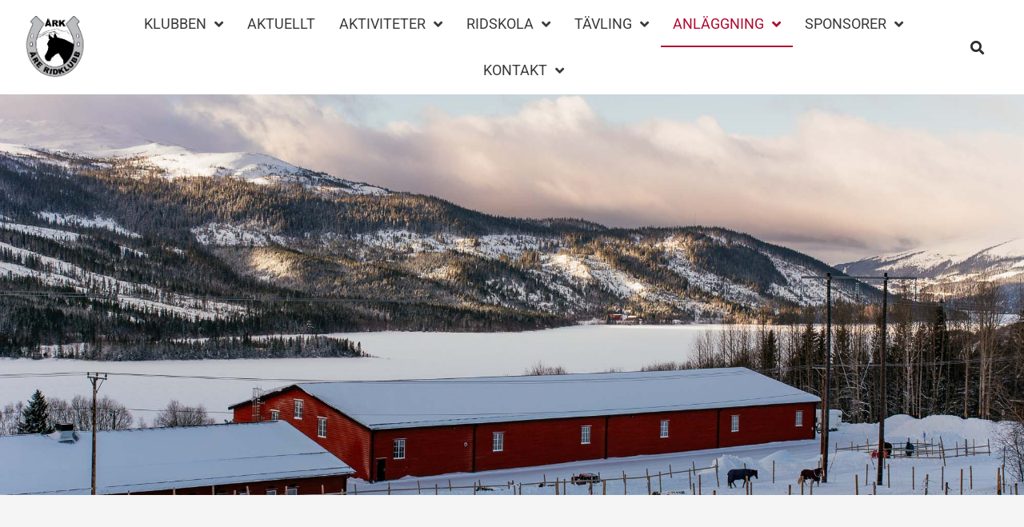

--- FILE ---
content_type: text/html; charset=UTF-8
request_url: https://www.areridklubb.se/anlaggning/
body_size: 29597
content:
<!DOCTYPE html>
<html dir="ltr" lang="sv-SE" prefix="og: https://ogp.me/ns#">
<head>
<meta charset="UTF-8">
<meta name="viewport" content="width=device-width, initial-scale=1">
	<link rel="profile" href="https://gmpg.org/xfn/11"> 
	<title>ANLÄGGNING - Åre Ridklubb</title>

		<!-- All in One SEO 4.9.3 - aioseo.com -->
	<meta name="description" content="Efterlängtad ny anläggning År 2018 stod Åre Ridklubbs nya stall klart i Björnänge 3 kilometer öster om Åre by. Sedan dess har det tillkommit en paddock med måtten 20x60m och senast ridhuset med samma mått som invigdes i december 2021. Båda ridbanorna har grusblandning som underlag. På anläggningen finns även rasthagar, hagar för sommarbete och" />
	<meta name="robots" content="max-image-preview:large" />
	<link rel="canonical" href="https://www.areridklubb.se/anlaggning/" />
	<meta name="generator" content="All in One SEO (AIOSEO) 4.9.3" />
		<meta property="og:locale" content="sv_SE" />
		<meta property="og:site_name" content="Åre Ridklubb - Den lilla ridklubben med det stora hjärtat" />
		<meta property="og:type" content="article" />
		<meta property="og:title" content="ANLÄGGNING - Åre Ridklubb" />
		<meta property="og:description" content="Efterlängtad ny anläggning År 2018 stod Åre Ridklubbs nya stall klart i Björnänge 3 kilometer öster om Åre by. Sedan dess har det tillkommit en paddock med måtten 20x60m och senast ridhuset med samma mått som invigdes i december 2021. Båda ridbanorna har grusblandning som underlag. På anläggningen finns även rasthagar, hagar för sommarbete och" />
		<meta property="og:url" content="https://www.areridklubb.se/anlaggning/" />
		<meta property="og:image" content="https://www.areridklubb.se/wp-content/uploads/2020/07/ark-logga.png" />
		<meta property="og:image:secure_url" content="https://www.areridklubb.se/wp-content/uploads/2020/07/ark-logga.png" />
		<meta property="og:image:width" content="171" />
		<meta property="og:image:height" content="171" />
		<meta property="article:published_time" content="2020-06-04T08:50:38+00:00" />
		<meta property="article:modified_time" content="2025-12-01T11:02:36+00:00" />
		<meta property="article:publisher" content="https://www.facebook.com/Åre-Ridklubb-251469964889504/timeline/" />
		<meta name="twitter:card" content="summary" />
		<meta name="twitter:title" content="ANLÄGGNING - Åre Ridklubb" />
		<meta name="twitter:description" content="Efterlängtad ny anläggning År 2018 stod Åre Ridklubbs nya stall klart i Björnänge 3 kilometer öster om Åre by. Sedan dess har det tillkommit en paddock med måtten 20x60m och senast ridhuset med samma mått som invigdes i december 2021. Båda ridbanorna har grusblandning som underlag. På anläggningen finns även rasthagar, hagar för sommarbete och" />
		<meta name="twitter:image" content="https://www.areridklubb.se/wp-content/uploads/2020/07/ark-logga.png" />
		<script type="application/ld+json" class="aioseo-schema">
			{"@context":"https:\/\/schema.org","@graph":[{"@type":"BreadcrumbList","@id":"https:\/\/www.areridklubb.se\/anlaggning\/#breadcrumblist","itemListElement":[{"@type":"ListItem","@id":"https:\/\/www.areridklubb.se#listItem","position":1,"name":"Home","item":"https:\/\/www.areridklubb.se","nextItem":{"@type":"ListItem","@id":"https:\/\/www.areridklubb.se\/anlaggning\/#listItem","name":"ANL\u00c4GGNING"}},{"@type":"ListItem","@id":"https:\/\/www.areridklubb.se\/anlaggning\/#listItem","position":2,"name":"ANL\u00c4GGNING","previousItem":{"@type":"ListItem","@id":"https:\/\/www.areridklubb.se#listItem","name":"Home"}}]},{"@type":"Organization","@id":"https:\/\/www.areridklubb.se\/#organization","name":"\u00c5re Ridklubb","description":"Den lilla ridklubben med det stora hj\u00e4rtat","url":"https:\/\/www.areridklubb.se\/","logo":{"@type":"ImageObject","url":"https:\/\/www.areridklubb.se\/wp-content\/uploads\/2020\/07\/ark-logga.png","@id":"https:\/\/www.areridklubb.se\/anlaggning\/#organizationLogo","width":171,"height":171},"image":{"@id":"https:\/\/www.areridklubb.se\/anlaggning\/#organizationLogo"},"sameAs":["https:\/\/www.facebook.com\/\u00c5re-Ridklubb-251469964889504\/timeline\/","https:\/\/www.instagram.com\/areridklubb\/"]},{"@type":"WebPage","@id":"https:\/\/www.areridklubb.se\/anlaggning\/#webpage","url":"https:\/\/www.areridklubb.se\/anlaggning\/","name":"ANL\u00c4GGNING - \u00c5re Ridklubb","description":"Efterl\u00e4ngtad ny anl\u00e4ggning \u00c5r 2018 stod \u00c5re Ridklubbs nya stall klart i Bj\u00f6rn\u00e4nge 3 kilometer \u00f6ster om \u00c5re by. Sedan dess har det tillkommit en paddock med m\u00e5tten 20x60m och senast ridhuset med samma m\u00e5tt som invigdes i december 2021. B\u00e5da ridbanorna har grusblandning som underlag. P\u00e5 anl\u00e4ggningen finns \u00e4ven rasthagar, hagar f\u00f6r sommarbete och","inLanguage":"sv-SE","isPartOf":{"@id":"https:\/\/www.areridklubb.se\/#website"},"breadcrumb":{"@id":"https:\/\/www.areridklubb.se\/anlaggning\/#breadcrumblist"},"datePublished":"2020-06-04T10:50:38+02:00","dateModified":"2025-12-01T12:02:36+01:00"},{"@type":"WebSite","@id":"https:\/\/www.areridklubb.se\/#website","url":"https:\/\/www.areridklubb.se\/","name":"\u00c5re Ridklubb","description":"Den lilla ridklubben med det stora hj\u00e4rtat","inLanguage":"sv-SE","publisher":{"@id":"https:\/\/www.areridklubb.se\/#organization"}}]}
		</script>
		<!-- All in One SEO -->

<link rel='dns-prefetch' href='//widgetlogic.org' />
<link rel='dns-prefetch' href='//fonts.googleapis.com' />
<link rel="alternate" type="application/rss+xml" title="Åre Ridklubb &raquo; Webbflöde" href="https://www.areridklubb.se/feed/" />
<link rel="alternate" type="application/rss+xml" title="Åre Ridklubb &raquo; Kommentarsflöde" href="https://www.areridklubb.se/comments/feed/" />
<link rel="alternate" title="oEmbed (JSON)" type="application/json+oembed" href="https://www.areridklubb.se/wp-json/oembed/1.0/embed?url=https%3A%2F%2Fwww.areridklubb.se%2Fanlaggning%2F" />
<link rel="alternate" title="oEmbed (XML)" type="text/xml+oembed" href="https://www.areridklubb.se/wp-json/oembed/1.0/embed?url=https%3A%2F%2Fwww.areridklubb.se%2Fanlaggning%2F&#038;format=xml" />
<style id='wp-img-auto-sizes-contain-inline-css'>
img:is([sizes=auto i],[sizes^="auto," i]){contain-intrinsic-size:3000px 1500px}
/*# sourceURL=wp-img-auto-sizes-contain-inline-css */
</style>
<link rel='stylesheet' id='astra-theme-css-css' href='https://www.areridklubb.se/wp-content/themes/astra/assets/css/minified/main.min.css?ver=4.12.1' media='all' />
<style id='astra-theme-css-inline-css'>
.ast-no-sidebar .entry-content .alignfull {margin-left: calc( -50vw + 50%);margin-right: calc( -50vw + 50%);max-width: 100vw;width: 100vw;}.ast-no-sidebar .entry-content .alignwide {margin-left: calc(-41vw + 50%);margin-right: calc(-41vw + 50%);max-width: unset;width: unset;}.ast-no-sidebar .entry-content .alignfull .alignfull,.ast-no-sidebar .entry-content .alignfull .alignwide,.ast-no-sidebar .entry-content .alignwide .alignfull,.ast-no-sidebar .entry-content .alignwide .alignwide,.ast-no-sidebar .entry-content .wp-block-column .alignfull,.ast-no-sidebar .entry-content .wp-block-column .alignwide{width: 100%;margin-left: auto;margin-right: auto;}.wp-block-gallery,.blocks-gallery-grid {margin: 0;}.wp-block-separator {max-width: 100px;}.wp-block-separator.is-style-wide,.wp-block-separator.is-style-dots {max-width: none;}.entry-content .has-2-columns .wp-block-column:first-child {padding-right: 10px;}.entry-content .has-2-columns .wp-block-column:last-child {padding-left: 10px;}@media (max-width: 782px) {.entry-content .wp-block-columns .wp-block-column {flex-basis: 100%;}.entry-content .has-2-columns .wp-block-column:first-child {padding-right: 0;}.entry-content .has-2-columns .wp-block-column:last-child {padding-left: 0;}}body .entry-content .wp-block-latest-posts {margin-left: 0;}body .entry-content .wp-block-latest-posts li {list-style: none;}.ast-no-sidebar .ast-container .entry-content .wp-block-latest-posts {margin-left: 0;}.ast-header-break-point .entry-content .alignwide {margin-left: auto;margin-right: auto;}.entry-content .blocks-gallery-item img {margin-bottom: auto;}.wp-block-pullquote {border-top: 4px solid #555d66;border-bottom: 4px solid #555d66;color: #40464d;}:root{--ast-post-nav-space:0;--ast-container-default-xlg-padding:6.67em;--ast-container-default-lg-padding:5.67em;--ast-container-default-slg-padding:4.34em;--ast-container-default-md-padding:3.34em;--ast-container-default-sm-padding:6.67em;--ast-container-default-xs-padding:2.4em;--ast-container-default-xxs-padding:1.4em;--ast-code-block-background:#EEEEEE;--ast-comment-inputs-background:#FAFAFA;--ast-normal-container-width:1200px;--ast-narrow-container-width:750px;--ast-blog-title-font-weight:normal;--ast-blog-meta-weight:inherit;--ast-global-color-primary:var(--ast-global-color-5);--ast-global-color-secondary:var(--ast-global-color-4);--ast-global-color-alternate-background:var(--ast-global-color-7);--ast-global-color-subtle-background:var(--ast-global-color-6);--ast-bg-style-guide:var( --ast-global-color-secondary,--ast-global-color-5 );--ast-shadow-style-guide:0px 0px 4px 0 #00000057;--ast-global-dark-bg-style:#fff;--ast-global-dark-lfs:#fbfbfb;--ast-widget-bg-color:#fafafa;--ast-wc-container-head-bg-color:#fbfbfb;--ast-title-layout-bg:#eeeeee;--ast-search-border-color:#e7e7e7;--ast-lifter-hover-bg:#e6e6e6;--ast-gallery-block-color:#000;--srfm-color-input-label:var(--ast-global-color-2);}html{font-size:112.5%;}a,.page-title{color:#b10932;}a:hover,a:focus{color:var(--ast-global-color-1);}body,button,input,select,textarea,.ast-button,.ast-custom-button{font-family:'Roboto',sans-serif;font-weight:400;font-size:18px;font-size:1rem;line-height:var(--ast-body-line-height,1.65em);}blockquote{color:var(--ast-global-color-3);}h1,h2,h3,h4,h5,h6,.entry-content :where(h1,h2,h3,h4,h5,h6),.site-title,.site-title a{font-family:'Roboto',sans-serif;font-weight:400;}.ast-site-identity .site-title a{color:var(--ast-global-color-2);}.site-title{font-size:35px;font-size:1.9444444444444rem;display:block;}.site-header .site-description{font-size:15px;font-size:0.83333333333333rem;display:none;}.entry-title{font-size:26px;font-size:1.4444444444444rem;}.archive .ast-article-post .ast-article-inner,.blog .ast-article-post .ast-article-inner,.archive .ast-article-post .ast-article-inner:hover,.blog .ast-article-post .ast-article-inner:hover{overflow:hidden;}h1,.entry-content :where(h1){font-size:45px;font-size:2.5rem;font-weight:400;font-family:'Roboto Slab',serif;line-height:1.4em;}h2,.entry-content :where(h2){font-size:32px;font-size:1.7777777777778rem;font-weight:400;font-family:'Roboto Slab',serif;line-height:1.3em;}h3,.entry-content :where(h3){font-size:26px;font-size:1.4444444444444rem;font-weight:400;font-family:'Roboto Slab',serif;line-height:1.3em;}h4,.entry-content :where(h4){font-size:24px;font-size:1.3333333333333rem;line-height:1.2em;font-weight:400;font-family:'Roboto Slab',serif;}h5,.entry-content :where(h5){font-size:20px;font-size:1.1111111111111rem;line-height:1.2em;font-weight:400;font-family:'Roboto Slab',serif;}h6,.entry-content :where(h6){font-size:16px;font-size:0.88888888888889rem;line-height:1.25em;font-weight:400;font-family:'Roboto Slab',serif;}::selection{background-color:#b10932;color:#ffffff;}body,h1,h2,h3,h4,h5,h6,.entry-title a,.entry-content :where(h1,h2,h3,h4,h5,h6){color:var(--ast-global-color-3);}.tagcloud a:hover,.tagcloud a:focus,.tagcloud a.current-item{color:#ffffff;border-color:#b10932;background-color:#b10932;}input:focus,input[type="text"]:focus,input[type="email"]:focus,input[type="url"]:focus,input[type="password"]:focus,input[type="reset"]:focus,input[type="search"]:focus,textarea:focus{border-color:#b10932;}input[type="radio"]:checked,input[type=reset],input[type="checkbox"]:checked,input[type="checkbox"]:hover:checked,input[type="checkbox"]:focus:checked,input[type=range]::-webkit-slider-thumb{border-color:#b10932;background-color:#b10932;box-shadow:none;}.site-footer a:hover + .post-count,.site-footer a:focus + .post-count{background:#b10932;border-color:#b10932;}.single .nav-links .nav-previous,.single .nav-links .nav-next{color:#b10932;}.entry-meta,.entry-meta *{line-height:1.45;color:#b10932;}.entry-meta a:not(.ast-button):hover,.entry-meta a:not(.ast-button):hover *,.entry-meta a:not(.ast-button):focus,.entry-meta a:not(.ast-button):focus *,.page-links > .page-link,.page-links .page-link:hover,.post-navigation a:hover{color:var(--ast-global-color-1);}#cat option,.secondary .calendar_wrap thead a,.secondary .calendar_wrap thead a:visited{color:#b10932;}.secondary .calendar_wrap #today,.ast-progress-val span{background:#b10932;}.secondary a:hover + .post-count,.secondary a:focus + .post-count{background:#b10932;border-color:#b10932;}.calendar_wrap #today > a{color:#ffffff;}.page-links .page-link,.single .post-navigation a{color:#b10932;}.ast-search-menu-icon .search-form button.search-submit{padding:0 4px;}.ast-search-menu-icon form.search-form{padding-right:0;}.ast-search-menu-icon.slide-search input.search-field{width:0;}.ast-header-search .ast-search-menu-icon.ast-dropdown-active .search-form,.ast-header-search .ast-search-menu-icon.ast-dropdown-active .search-field:focus{transition:all 0.2s;}.search-form input.search-field:focus{outline:none;}.ast-archive-title{color:#353535;}.widget-title,.widget .wp-block-heading{font-size:25px;font-size:1.3888888888889rem;color:#353535;}.ast-single-post .entry-content a,.ast-comment-content a:not(.ast-comment-edit-reply-wrap a){text-decoration:underline;}.ast-single-post .wp-block-button .wp-block-button__link,.ast-single-post .elementor-widget-button .elementor-button,.ast-single-post .entry-content .uagb-tab a,.ast-single-post .entry-content .uagb-ifb-cta a,.ast-single-post .entry-content .wp-block-uagb-buttons a,.ast-single-post .entry-content .uabb-module-content a,.ast-single-post .entry-content .uagb-post-grid a,.ast-single-post .entry-content .uagb-timeline a,.ast-single-post .entry-content .uagb-toc__wrap a,.ast-single-post .entry-content .uagb-taxomony-box a,.entry-content .wp-block-latest-posts > li > a,.ast-single-post .entry-content .wp-block-file__button,a.ast-post-filter-single,.ast-single-post .wp-block-buttons .wp-block-button.is-style-outline .wp-block-button__link,.ast-single-post .ast-comment-content .comment-reply-link,.ast-single-post .ast-comment-content .comment-edit-link{text-decoration:none;}.ast-search-menu-icon.slide-search a:focus-visible:focus-visible,.astra-search-icon:focus-visible,#close:focus-visible,a:focus-visible,.ast-menu-toggle:focus-visible,.site .skip-link:focus-visible,.wp-block-loginout input:focus-visible,.wp-block-search.wp-block-search__button-inside .wp-block-search__inside-wrapper,.ast-header-navigation-arrow:focus-visible,.ast-orders-table__row .ast-orders-table__cell:focus-visible,a#ast-apply-coupon:focus-visible,#ast-apply-coupon:focus-visible,#close:focus-visible,.button.search-submit:focus-visible,#search_submit:focus,.normal-search:focus-visible,.ast-header-account-wrap:focus-visible,.astra-cart-drawer-close:focus,.ast-single-variation:focus,.ast-button:focus,.ast-builder-button-wrap:has(.ast-custom-button-link:focus),.ast-builder-button-wrap .ast-custom-button-link:focus{outline-style:dotted;outline-color:inherit;outline-width:thin;}input:focus,input[type="text"]:focus,input[type="email"]:focus,input[type="url"]:focus,input[type="password"]:focus,input[type="reset"]:focus,input[type="search"]:focus,input[type="number"]:focus,textarea:focus,.wp-block-search__input:focus,[data-section="section-header-mobile-trigger"] .ast-button-wrap .ast-mobile-menu-trigger-minimal:focus,.ast-mobile-popup-drawer.active .menu-toggle-close:focus,#ast-scroll-top:focus,#coupon_code:focus,#ast-coupon-code:focus{border-style:dotted;border-color:inherit;border-width:thin;}input{outline:none;}.ast-logo-title-inline .site-logo-img{padding-right:1em;}.site-logo-img img{ transition:all 0.2s linear;}body .ast-oembed-container *{position:absolute;top:0;width:100%;height:100%;left:0;}body .wp-block-embed-pocket-casts .ast-oembed-container *{position:unset;}.ast-single-post-featured-section + article {margin-top: 2em;}.site-content .ast-single-post-featured-section img {width: 100%;overflow: hidden;object-fit: cover;}.site > .ast-single-related-posts-container {margin-top: 0;}@media (min-width: 922px) {.ast-desktop .ast-container--narrow {max-width: var(--ast-narrow-container-width);margin: 0 auto;}}.ast-page-builder-template .hentry {margin: 0;}.ast-page-builder-template .site-content > .ast-container {max-width: 100%;padding: 0;}.ast-page-builder-template .site .site-content #primary {padding: 0;margin: 0;}.ast-page-builder-template .no-results {text-align: center;margin: 4em auto;}.ast-page-builder-template .ast-pagination {padding: 2em;}.ast-page-builder-template .entry-header.ast-no-title.ast-no-thumbnail {margin-top: 0;}.ast-page-builder-template .entry-header.ast-header-without-markup {margin-top: 0;margin-bottom: 0;}.ast-page-builder-template .entry-header.ast-no-title.ast-no-meta {margin-bottom: 0;}.ast-page-builder-template.single .post-navigation {padding-bottom: 2em;}.ast-page-builder-template.single-post .site-content > .ast-container {max-width: 100%;}.ast-page-builder-template .entry-header {margin-top: 4em;margin-left: auto;margin-right: auto;padding-left: 20px;padding-right: 20px;}.single.ast-page-builder-template .entry-header {padding-left: 20px;padding-right: 20px;}.ast-page-builder-template .ast-archive-description {margin: 4em auto 0;padding-left: 20px;padding-right: 20px;}@media (max-width:921.9px){#ast-desktop-header{display:none;}}@media (min-width:922px){#ast-mobile-header{display:none;}}.wp-block-buttons.aligncenter{justify-content:center;}@media (max-width:921px){.ast-theme-transparent-header #primary,.ast-theme-transparent-header #secondary{padding:0;}}@media (max-width:921px){.ast-plain-container.ast-no-sidebar #primary{padding:0;}}.ast-plain-container.ast-no-sidebar #primary{margin-top:0;margin-bottom:0;}@media (min-width:1200px){.wp-block-group .has-background{padding:20px;}}@media (min-width:1200px){.wp-block-cover-image.alignwide .wp-block-cover__inner-container,.wp-block-cover.alignwide .wp-block-cover__inner-container,.wp-block-cover-image.alignfull .wp-block-cover__inner-container,.wp-block-cover.alignfull .wp-block-cover__inner-container{width:100%;}}.wp-block-columns{margin-bottom:unset;}.wp-block-image.size-full{margin:2rem 0;}.wp-block-separator.has-background{padding:0;}.wp-block-gallery{margin-bottom:1.6em;}.wp-block-group{padding-top:4em;padding-bottom:4em;}.wp-block-group__inner-container .wp-block-columns:last-child,.wp-block-group__inner-container :last-child,.wp-block-table table{margin-bottom:0;}.blocks-gallery-grid{width:100%;}.wp-block-navigation-link__content{padding:5px 0;}.wp-block-group .wp-block-group .has-text-align-center,.wp-block-group .wp-block-column .has-text-align-center{max-width:100%;}.has-text-align-center{margin:0 auto;}@media (max-width:1200px){.wp-block-group{padding:3em;}.wp-block-group .wp-block-group{padding:1.5em;}.wp-block-columns,.wp-block-column{margin:1rem 0;}}@media (min-width:921px){.wp-block-columns .wp-block-group{padding:2em;}}@media (max-width:544px){.wp-block-cover-image .wp-block-cover__inner-container,.wp-block-cover .wp-block-cover__inner-container{width:unset;}.wp-block-cover,.wp-block-cover-image{padding:2em 0;}.wp-block-group,.wp-block-cover{padding:2em;}.wp-block-media-text__media img,.wp-block-media-text__media video{width:unset;max-width:100%;}.wp-block-media-text.has-background .wp-block-media-text__content{padding:1em;}}.wp-block-image.aligncenter{margin-left:auto;margin-right:auto;}.wp-block-table.aligncenter{margin-left:auto;margin-right:auto;}@media (min-width:544px){.entry-content .wp-block-media-text.has-media-on-the-right .wp-block-media-text__content{padding:0 8% 0 0;}.entry-content .wp-block-media-text .wp-block-media-text__content{padding:0 0 0 8%;}.ast-plain-container .site-content .entry-content .has-custom-content-position.is-position-bottom-left > *,.ast-plain-container .site-content .entry-content .has-custom-content-position.is-position-bottom-right > *,.ast-plain-container .site-content .entry-content .has-custom-content-position.is-position-top-left > *,.ast-plain-container .site-content .entry-content .has-custom-content-position.is-position-top-right > *,.ast-plain-container .site-content .entry-content .has-custom-content-position.is-position-center-right > *,.ast-plain-container .site-content .entry-content .has-custom-content-position.is-position-center-left > *{margin:0;}}@media (max-width:544px){.entry-content .wp-block-media-text .wp-block-media-text__content{padding:8% 0;}.wp-block-media-text .wp-block-media-text__media img{width:auto;max-width:100%;}}.wp-block-button.is-style-outline .wp-block-button__link{border-color:#b10932;}div.wp-block-button.is-style-outline > .wp-block-button__link:not(.has-text-color),div.wp-block-button.wp-block-button__link.is-style-outline:not(.has-text-color){color:#b10932;}.wp-block-button.is-style-outline .wp-block-button__link:hover,.wp-block-buttons .wp-block-button.is-style-outline .wp-block-button__link:focus,.wp-block-buttons .wp-block-button.is-style-outline > .wp-block-button__link:not(.has-text-color):hover,.wp-block-buttons .wp-block-button.wp-block-button__link.is-style-outline:not(.has-text-color):hover{color:#ffffff;background-color:var(--ast-global-color-1);border-color:var(--ast-global-color-1);}.post-page-numbers.current .page-link,.ast-pagination .page-numbers.current{color:#ffffff;border-color:#b10932;background-color:#b10932;}@media (min-width:544px){.entry-content > .alignleft{margin-right:20px;}.entry-content > .alignright{margin-left:20px;}}.wp-block-button.is-style-outline .wp-block-button__link.wp-element-button,.ast-outline-button{border-color:#b10932;font-family:inherit;font-weight:inherit;line-height:1em;}.wp-block-buttons .wp-block-button.is-style-outline > .wp-block-button__link:not(.has-text-color),.wp-block-buttons .wp-block-button.wp-block-button__link.is-style-outline:not(.has-text-color),.ast-outline-button{color:#b10932;}.wp-block-button.is-style-outline .wp-block-button__link:hover,.wp-block-buttons .wp-block-button.is-style-outline .wp-block-button__link:focus,.wp-block-buttons .wp-block-button.is-style-outline > .wp-block-button__link:not(.has-text-color):hover,.wp-block-buttons .wp-block-button.wp-block-button__link.is-style-outline:not(.has-text-color):hover,.ast-outline-button:hover,.ast-outline-button:focus,.wp-block-uagb-buttons-child .uagb-buttons-repeater.ast-outline-button:hover,.wp-block-uagb-buttons-child .uagb-buttons-repeater.ast-outline-button:focus{color:#ffffff;background-color:var(--ast-global-color-1);border-color:var(--ast-global-color-1);}.wp-block-button .wp-block-button__link.wp-element-button.is-style-outline:not(.has-background),.wp-block-button.is-style-outline>.wp-block-button__link.wp-element-button:not(.has-background),.ast-outline-button{background-color:transparent;}.entry-content[data-ast-blocks-layout] > figure{margin-bottom:1em;}h1.widget-title{font-weight:400;}h2.widget-title{font-weight:400;}h3.widget-title{font-weight:400;}.elementor-widget-container .elementor-loop-container .e-loop-item[data-elementor-type="loop-item"]{width:100%;}@media (max-width:921px){.ast-left-sidebar #content > .ast-container{display:flex;flex-direction:column-reverse;width:100%;}.ast-separate-container .ast-article-post,.ast-separate-container .ast-article-single{padding:1.5em 2.14em;}.ast-author-box img.avatar{margin:20px 0 0 0;}}@media (min-width:922px){.ast-separate-container.ast-right-sidebar #primary,.ast-separate-container.ast-left-sidebar #primary{border:0;}.search-no-results.ast-separate-container #primary{margin-bottom:4em;}}.wp-block-button .wp-block-button__link{color:#ffffff;}.wp-block-button .wp-block-button__link:hover,.wp-block-button .wp-block-button__link:focus{color:#ffffff;background-color:var(--ast-global-color-1);border-color:var(--ast-global-color-1);}.elementor-widget-heading h1.elementor-heading-title{line-height:1.4em;}.elementor-widget-heading h2.elementor-heading-title{line-height:1.3em;}.elementor-widget-heading h3.elementor-heading-title{line-height:1.3em;}.elementor-widget-heading h4.elementor-heading-title{line-height:1.2em;}.elementor-widget-heading h5.elementor-heading-title{line-height:1.2em;}.elementor-widget-heading h6.elementor-heading-title{line-height:1.25em;}.wp-block-button .wp-block-button__link{border-color:#b10932;background-color:#b10932;color:#ffffff;font-family:inherit;font-weight:inherit;line-height:1em;padding-top:15px;padding-right:30px;padding-bottom:15px;padding-left:30px;}@media (max-width:921px){.wp-block-button .wp-block-button__link{padding-top:14px;padding-right:28px;padding-bottom:14px;padding-left:28px;}}@media (max-width:544px){.wp-block-button .wp-block-button__link{padding-top:12px;padding-right:24px;padding-bottom:12px;padding-left:24px;}}.menu-toggle,button,.ast-button,.ast-custom-button,.button,input#submit,input[type="button"],input[type="submit"],input[type="reset"],form[CLASS*="wp-block-search__"].wp-block-search .wp-block-search__inside-wrapper .wp-block-search__button,body .wp-block-file .wp-block-file__button{border-style:solid;border-top-width:0;border-right-width:0;border-left-width:0;border-bottom-width:0;color:#ffffff;border-color:#b10932;background-color:#b10932;padding-top:15px;padding-right:30px;padding-bottom:15px;padding-left:30px;font-family:inherit;font-weight:inherit;line-height:1em;}button:focus,.menu-toggle:hover,button:hover,.ast-button:hover,.ast-custom-button:hover .button:hover,.ast-custom-button:hover ,input[type=reset]:hover,input[type=reset]:focus,input#submit:hover,input#submit:focus,input[type="button"]:hover,input[type="button"]:focus,input[type="submit"]:hover,input[type="submit"]:focus,form[CLASS*="wp-block-search__"].wp-block-search .wp-block-search__inside-wrapper .wp-block-search__button:hover,form[CLASS*="wp-block-search__"].wp-block-search .wp-block-search__inside-wrapper .wp-block-search__button:focus,body .wp-block-file .wp-block-file__button:hover,body .wp-block-file .wp-block-file__button:focus{color:#ffffff;background-color:var(--ast-global-color-1);border-color:var(--ast-global-color-1);}@media (max-width:921px){.menu-toggle,button,.ast-button,.ast-custom-button,.button,input#submit,input[type="button"],input[type="submit"],input[type="reset"],form[CLASS*="wp-block-search__"].wp-block-search .wp-block-search__inside-wrapper .wp-block-search__button,body .wp-block-file .wp-block-file__button{padding-top:14px;padding-right:28px;padding-bottom:14px;padding-left:28px;}}@media (max-width:544px){.menu-toggle,button,.ast-button,.ast-custom-button,.button,input#submit,input[type="button"],input[type="submit"],input[type="reset"],form[CLASS*="wp-block-search__"].wp-block-search .wp-block-search__inside-wrapper .wp-block-search__button,body .wp-block-file .wp-block-file__button{padding-top:12px;padding-right:24px;padding-bottom:12px;padding-left:24px;}}@media (max-width:921px){.ast-mobile-header-stack .main-header-bar .ast-search-menu-icon{display:inline-block;}.ast-header-break-point.ast-header-custom-item-outside .ast-mobile-header-stack .main-header-bar .ast-search-icon{margin:0;}.ast-comment-avatar-wrap img{max-width:2.5em;}.ast-comment-meta{padding:0 1.8888em 1.3333em;}.ast-separate-container .ast-comment-list li.depth-1{padding:1.5em 2.14em;}.ast-separate-container .comment-respond{padding:2em 2.14em;}}@media (min-width:544px){.ast-container{max-width:100%;}}@media (max-width:544px){.ast-separate-container .ast-article-post,.ast-separate-container .ast-article-single,.ast-separate-container .comments-title,.ast-separate-container .ast-archive-description{padding:1.5em 1em;}.ast-separate-container #content .ast-container{padding-left:0.54em;padding-right:0.54em;}.ast-separate-container .ast-comment-list .bypostauthor{padding:.5em;}.ast-search-menu-icon.ast-dropdown-active .search-field{width:170px;}} #ast-mobile-header .ast-site-header-cart-li a{pointer-events:none;}body,.ast-separate-container{background-color:var(--ast-global-color-4);}.entry-content > .wp-block-group,.entry-content > .wp-block-media-text,.entry-content > .wp-block-cover,.entry-content > .wp-block-columns{max-width:58em;width:calc(100% - 4em);margin-left:auto;margin-right:auto;}.entry-content [class*="__inner-container"] > .alignfull{max-width:100%;margin-left:0;margin-right:0;}.entry-content [class*="__inner-container"] > *:not(.alignwide):not(.alignfull):not(.alignleft):not(.alignright){margin-left:auto;margin-right:auto;}.entry-content [class*="__inner-container"] > *:not(.alignwide):not(p):not(.alignfull):not(.alignleft):not(.alignright):not(.is-style-wide):not(iframe){max-width:50rem;width:100%;}@media (min-width:921px){.entry-content > .wp-block-group.alignwide.has-background,.entry-content > .wp-block-group.alignfull.has-background,.entry-content > .wp-block-cover.alignwide,.entry-content > .wp-block-cover.alignfull,.entry-content > .wp-block-columns.has-background.alignwide,.entry-content > .wp-block-columns.has-background.alignfull{margin-top:0;margin-bottom:0;padding:6em 4em;}.entry-content > .wp-block-columns.has-background{margin-bottom:0;}}@media (min-width:1200px){.entry-content .alignfull p{max-width:1200px;}.entry-content .alignfull{max-width:100%;width:100%;}.ast-page-builder-template .entry-content .alignwide,.entry-content [class*="__inner-container"] > .alignwide{max-width:1200px;margin-left:0;margin-right:0;}.entry-content .alignfull [class*="__inner-container"] > .alignwide{max-width:80rem;}}@media (min-width:545px){.site-main .entry-content > .alignwide{margin:0 auto;}.wp-block-group.has-background,.entry-content > .wp-block-cover,.entry-content > .wp-block-columns.has-background{padding:4em;margin-top:0;margin-bottom:0;}.entry-content .wp-block-media-text.alignfull .wp-block-media-text__content,.entry-content .wp-block-media-text.has-background .wp-block-media-text__content{padding:0 8%;}}@media (max-width:921px){.site-title{display:block;}.site-header .site-description{display:none;}h1,.entry-content :where(h1){font-size:30px;}h2,.entry-content :where(h2){font-size:25px;}h3,.entry-content :where(h3){font-size:20px;}}@media (max-width:544px){.site-title{display:block;}.site-header .site-description{display:none;}h1,.entry-content :where(h1){font-size:30px;}h2,.entry-content :where(h2){font-size:25px;}h3,.entry-content :where(h3){font-size:20px;}}@media (max-width:921px){html{font-size:102.6%;}}@media (max-width:544px){html{font-size:102.6%;}}@media (min-width:922px){.ast-container{max-width:1240px;}}@media (min-width:922px){.site-content .ast-container{display:flex;}}@media (max-width:921px){.site-content .ast-container{flex-direction:column;}}@media (min-width:922px){.main-header-menu .sub-menu .menu-item.ast-left-align-sub-menu:hover > .sub-menu,.main-header-menu .sub-menu .menu-item.ast-left-align-sub-menu.focus > .sub-menu{margin-left:-0px;}}.site .comments-area{padding-bottom:3em;}.wp-block-search {margin-bottom: 20px;}.wp-block-site-tagline {margin-top: 20px;}form.wp-block-search .wp-block-search__input,.wp-block-search.wp-block-search__button-inside .wp-block-search__inside-wrapper {border-color: #eaeaea;background: #fafafa;}.wp-block-search.wp-block-search__button-inside .wp-block-search__inside-wrapper .wp-block-search__input:focus,.wp-block-loginout input:focus {outline: thin dotted;}.wp-block-loginout input:focus {border-color: transparent;} form.wp-block-search .wp-block-search__inside-wrapper .wp-block-search__input {padding: 12px;}form.wp-block-search .wp-block-search__button svg {fill: currentColor;width: 20px;height: 20px;}.wp-block-loginout p label {display: block;}.wp-block-loginout p:not(.login-remember):not(.login-submit) input {width: 100%;}.wp-block-loginout .login-remember input {width: 1.1rem;height: 1.1rem;margin: 0 5px 4px 0;vertical-align: middle;}.wp-block-file {display: flex;align-items: center;flex-wrap: wrap;justify-content: space-between;}.wp-block-pullquote {border: none;}.wp-block-pullquote blockquote::before {content: "\201D";font-family: "Helvetica",sans-serif;display: flex;transform: rotate( 180deg );font-size: 6rem;font-style: normal;line-height: 1;font-weight: bold;align-items: center;justify-content: center;}.has-text-align-right > blockquote::before {justify-content: flex-start;}.has-text-align-left > blockquote::before {justify-content: flex-end;}figure.wp-block-pullquote.is-style-solid-color blockquote {max-width: 100%;text-align: inherit;}blockquote {padding: 0 1.2em 1.2em;}.wp-block-button__link {border: 2px solid currentColor;}body .wp-block-file .wp-block-file__button {text-decoration: none;}ul.wp-block-categories-list.wp-block-categories,ul.wp-block-archives-list.wp-block-archives {list-style-type: none;}ul,ol {margin-left: 20px;}figure.alignright figcaption {text-align: right;}:root .has-ast-global-color-0-color{color:var(--ast-global-color-0);}:root .has-ast-global-color-0-background-color{background-color:var(--ast-global-color-0);}:root .wp-block-button .has-ast-global-color-0-color{color:var(--ast-global-color-0);}:root .wp-block-button .has-ast-global-color-0-background-color{background-color:var(--ast-global-color-0);}:root .has-ast-global-color-1-color{color:var(--ast-global-color-1);}:root .has-ast-global-color-1-background-color{background-color:var(--ast-global-color-1);}:root .wp-block-button .has-ast-global-color-1-color{color:var(--ast-global-color-1);}:root .wp-block-button .has-ast-global-color-1-background-color{background-color:var(--ast-global-color-1);}:root .has-ast-global-color-2-color{color:var(--ast-global-color-2);}:root .has-ast-global-color-2-background-color{background-color:var(--ast-global-color-2);}:root .wp-block-button .has-ast-global-color-2-color{color:var(--ast-global-color-2);}:root .wp-block-button .has-ast-global-color-2-background-color{background-color:var(--ast-global-color-2);}:root .has-ast-global-color-3-color{color:var(--ast-global-color-3);}:root .has-ast-global-color-3-background-color{background-color:var(--ast-global-color-3);}:root .wp-block-button .has-ast-global-color-3-color{color:var(--ast-global-color-3);}:root .wp-block-button .has-ast-global-color-3-background-color{background-color:var(--ast-global-color-3);}:root .has-ast-global-color-4-color{color:var(--ast-global-color-4);}:root .has-ast-global-color-4-background-color{background-color:var(--ast-global-color-4);}:root .wp-block-button .has-ast-global-color-4-color{color:var(--ast-global-color-4);}:root .wp-block-button .has-ast-global-color-4-background-color{background-color:var(--ast-global-color-4);}:root .has-ast-global-color-5-color{color:var(--ast-global-color-5);}:root .has-ast-global-color-5-background-color{background-color:var(--ast-global-color-5);}:root .wp-block-button .has-ast-global-color-5-color{color:var(--ast-global-color-5);}:root .wp-block-button .has-ast-global-color-5-background-color{background-color:var(--ast-global-color-5);}:root .has-ast-global-color-6-color{color:var(--ast-global-color-6);}:root .has-ast-global-color-6-background-color{background-color:var(--ast-global-color-6);}:root .wp-block-button .has-ast-global-color-6-color{color:var(--ast-global-color-6);}:root .wp-block-button .has-ast-global-color-6-background-color{background-color:var(--ast-global-color-6);}:root .has-ast-global-color-7-color{color:var(--ast-global-color-7);}:root .has-ast-global-color-7-background-color{background-color:var(--ast-global-color-7);}:root .wp-block-button .has-ast-global-color-7-color{color:var(--ast-global-color-7);}:root .wp-block-button .has-ast-global-color-7-background-color{background-color:var(--ast-global-color-7);}:root .has-ast-global-color-8-color{color:var(--ast-global-color-8);}:root .has-ast-global-color-8-background-color{background-color:var(--ast-global-color-8);}:root .wp-block-button .has-ast-global-color-8-color{color:var(--ast-global-color-8);}:root .wp-block-button .has-ast-global-color-8-background-color{background-color:var(--ast-global-color-8);}:root{--ast-global-color-0:#0170B9;--ast-global-color-1:#3a3a3a;--ast-global-color-2:#3a3a3a;--ast-global-color-3:#4B4F58;--ast-global-color-4:#F5F5F5;--ast-global-color-5:#FFFFFF;--ast-global-color-6:#F2F5F7;--ast-global-color-7:#424242;--ast-global-color-8:#000000;}:root {--ast-border-color : #dddddd;}.ast-single-entry-banner {-js-display: flex;display: flex;flex-direction: column;justify-content: center;text-align: center;position: relative;background: var(--ast-title-layout-bg);}.ast-single-entry-banner[data-banner-layout="layout-1"] {max-width: 1200px;background: inherit;padding: 20px 0;}.ast-single-entry-banner[data-banner-width-type="custom"] {margin: 0 auto;width: 100%;}.ast-single-entry-banner + .site-content .entry-header {margin-bottom: 0;}.site .ast-author-avatar {--ast-author-avatar-size: ;}a.ast-underline-text {text-decoration: underline;}.ast-container > .ast-terms-link {position: relative;display: block;}a.ast-button.ast-badge-tax {padding: 4px 8px;border-radius: 3px;font-size: inherit;}header.entry-header{text-align:left;}header.entry-header > *:not(:last-child){margin-bottom:10px;}@media (max-width:921px){header.entry-header{text-align:left;}}@media (max-width:544px){header.entry-header{text-align:left;}}.ast-archive-entry-banner {-js-display: flex;display: flex;flex-direction: column;justify-content: center;text-align: center;position: relative;background: var(--ast-title-layout-bg);}.ast-archive-entry-banner[data-banner-width-type="custom"] {margin: 0 auto;width: 100%;}.ast-archive-entry-banner[data-banner-layout="layout-1"] {background: inherit;padding: 20px 0;text-align: left;}body.archive .ast-archive-description{max-width:1200px;width:100%;text-align:left;padding-top:3em;padding-right:3em;padding-bottom:3em;padding-left:3em;}body.archive .ast-archive-description .ast-archive-title,body.archive .ast-archive-description .ast-archive-title *{font-size:40px;font-size:2.2222222222222rem;text-transform:capitalize;}body.archive .ast-archive-description > *:not(:last-child){margin-bottom:10px;}@media (max-width:921px){body.archive .ast-archive-description{text-align:left;}}@media (max-width:544px){body.archive .ast-archive-description{text-align:left;}}.ast-breadcrumbs .trail-browse,.ast-breadcrumbs .trail-items,.ast-breadcrumbs .trail-items li{display:inline-block;margin:0;padding:0;border:none;background:inherit;text-indent:0;text-decoration:none;}.ast-breadcrumbs .trail-browse{font-size:inherit;font-style:inherit;font-weight:inherit;color:inherit;}.ast-breadcrumbs .trail-items{list-style:none;}.trail-items li::after{padding:0 0.3em;content:"\00bb";}.trail-items li:last-of-type::after{display:none;}h1,h2,h3,h4,h5,h6,.entry-content :where(h1,h2,h3,h4,h5,h6){color:#353535;}.entry-title a{color:#353535;}@media (max-width:921px){.ast-builder-grid-row-container.ast-builder-grid-row-tablet-3-firstrow .ast-builder-grid-row > *:first-child,.ast-builder-grid-row-container.ast-builder-grid-row-tablet-3-lastrow .ast-builder-grid-row > *:last-child{grid-column:1 / -1;}}@media (max-width:544px){.ast-builder-grid-row-container.ast-builder-grid-row-mobile-3-firstrow .ast-builder-grid-row > *:first-child,.ast-builder-grid-row-container.ast-builder-grid-row-mobile-3-lastrow .ast-builder-grid-row > *:last-child{grid-column:1 / -1;}}.ast-builder-layout-element[data-section="title_tagline"]{display:flex;}@media (max-width:921px){.ast-header-break-point .ast-builder-layout-element[data-section="title_tagline"]{display:flex;}}@media (max-width:544px){.ast-header-break-point .ast-builder-layout-element[data-section="title_tagline"]{display:flex;}}.ast-builder-menu-1{font-family:inherit;font-weight:inherit;}.ast-builder-menu-1 .sub-menu,.ast-builder-menu-1 .inline-on-mobile .sub-menu{border-top-width:2px;border-bottom-width:0px;border-right-width:0px;border-left-width:0px;border-color:#b10932;border-style:solid;}.ast-builder-menu-1 .sub-menu .sub-menu{top:-2px;}.ast-builder-menu-1 .main-header-menu > .menu-item > .sub-menu,.ast-builder-menu-1 .main-header-menu > .menu-item > .astra-full-megamenu-wrapper{margin-top:0px;}.ast-desktop .ast-builder-menu-1 .main-header-menu > .menu-item > .sub-menu:before,.ast-desktop .ast-builder-menu-1 .main-header-menu > .menu-item > .astra-full-megamenu-wrapper:before{height:calc( 0px + 2px + 5px );}.ast-desktop .ast-builder-menu-1 .menu-item .sub-menu .menu-link{border-style:none;}@media (max-width:921px){.ast-header-break-point .ast-builder-menu-1 .menu-item.menu-item-has-children > .ast-menu-toggle{top:0;}.ast-builder-menu-1 .inline-on-mobile .menu-item.menu-item-has-children > .ast-menu-toggle{right:-15px;}.ast-builder-menu-1 .menu-item-has-children > .menu-link:after{content:unset;}.ast-builder-menu-1 .main-header-menu > .menu-item > .sub-menu,.ast-builder-menu-1 .main-header-menu > .menu-item > .astra-full-megamenu-wrapper{margin-top:0;}}@media (max-width:544px){.ast-header-break-point .ast-builder-menu-1 .menu-item.menu-item-has-children > .ast-menu-toggle{top:0;}.ast-builder-menu-1 .main-header-menu > .menu-item > .sub-menu,.ast-builder-menu-1 .main-header-menu > .menu-item > .astra-full-megamenu-wrapper{margin-top:0;}}.ast-builder-menu-1{display:flex;}@media (max-width:921px){.ast-header-break-point .ast-builder-menu-1{display:flex;}}@media (max-width:544px){.ast-header-break-point .ast-builder-menu-1{display:flex;}}.site-below-footer-wrap{padding-top:20px;padding-bottom:20px;}.site-below-footer-wrap[data-section="section-below-footer-builder"]{background-color:var( --ast-global-color-primary,--ast-global-color-4 );min-height:80px;border-style:solid;border-width:0px;border-top-width:1px;border-top-color:var(--ast-global-color-subtle-background,--ast-global-color-6);}.site-below-footer-wrap[data-section="section-below-footer-builder"] .ast-builder-grid-row{max-width:1200px;min-height:80px;margin-left:auto;margin-right:auto;}.site-below-footer-wrap[data-section="section-below-footer-builder"] .ast-builder-grid-row,.site-below-footer-wrap[data-section="section-below-footer-builder"] .site-footer-section{align-items:flex-start;}.site-below-footer-wrap[data-section="section-below-footer-builder"].ast-footer-row-inline .site-footer-section{display:flex;margin-bottom:0;}.ast-builder-grid-row-full .ast-builder-grid-row{grid-template-columns:1fr;}@media (max-width:921px){.site-below-footer-wrap[data-section="section-below-footer-builder"].ast-footer-row-tablet-inline .site-footer-section{display:flex;margin-bottom:0;}.site-below-footer-wrap[data-section="section-below-footer-builder"].ast-footer-row-tablet-stack .site-footer-section{display:block;margin-bottom:10px;}.ast-builder-grid-row-container.ast-builder-grid-row-tablet-full .ast-builder-grid-row{grid-template-columns:1fr;}}@media (max-width:544px){.site-below-footer-wrap[data-section="section-below-footer-builder"].ast-footer-row-mobile-inline .site-footer-section{display:flex;margin-bottom:0;}.site-below-footer-wrap[data-section="section-below-footer-builder"].ast-footer-row-mobile-stack .site-footer-section{display:block;margin-bottom:10px;}.ast-builder-grid-row-container.ast-builder-grid-row-mobile-full .ast-builder-grid-row{grid-template-columns:1fr;}}.site-below-footer-wrap[data-section="section-below-footer-builder"]{display:grid;}@media (max-width:921px){.ast-header-break-point .site-below-footer-wrap[data-section="section-below-footer-builder"]{display:grid;}}@media (max-width:544px){.ast-header-break-point .site-below-footer-wrap[data-section="section-below-footer-builder"]{display:grid;}}.ast-footer-copyright{text-align:center;}.ast-footer-copyright.site-footer-focus-item {color:var(--ast-global-color-3);}@media (max-width:921px){.ast-footer-copyright{text-align:center;}}@media (max-width:544px){.ast-footer-copyright{text-align:center;}}.ast-footer-copyright.ast-builder-layout-element{display:flex;}@media (max-width:921px){.ast-header-break-point .ast-footer-copyright.ast-builder-layout-element{display:flex;}}@media (max-width:544px){.ast-header-break-point .ast-footer-copyright.ast-builder-layout-element{display:flex;}}.footer-widget-area.widget-area.site-footer-focus-item{width:auto;}.ast-footer-row-inline .footer-widget-area.widget-area.site-footer-focus-item{width:100%;}.elementor-widget-heading .elementor-heading-title{margin:0;}.elementor-page .ast-menu-toggle{color:unset !important;background:unset !important;}.elementor-post.elementor-grid-item.hentry{margin-bottom:0;}.woocommerce div.product .elementor-element.elementor-products-grid .related.products ul.products li.product,.elementor-element .elementor-wc-products .woocommerce[class*='columns-'] ul.products li.product{width:auto;margin:0;float:none;}.elementor-toc__list-wrapper{margin:0;}body .elementor hr{background-color:#ccc;margin:0;}.ast-left-sidebar .elementor-section.elementor-section-stretched,.ast-right-sidebar .elementor-section.elementor-section-stretched{max-width:100%;left:0 !important;}.elementor-posts-container [CLASS*="ast-width-"]{width:100%;}.elementor-template-full-width .ast-container{display:block;}.elementor-screen-only,.screen-reader-text,.screen-reader-text span,.ui-helper-hidden-accessible{top:0 !important;}@media (max-width:544px){.elementor-element .elementor-wc-products .woocommerce[class*="columns-"] ul.products li.product{width:auto;margin:0;}.elementor-element .woocommerce .woocommerce-result-count{float:none;}}.ast-header-break-point .main-header-bar{border-bottom-width:1px;}@media (min-width:922px){.main-header-bar{border-bottom-width:1px;}}.main-header-menu .menu-item, #astra-footer-menu .menu-item, .main-header-bar .ast-masthead-custom-menu-items{-js-display:flex;display:flex;-webkit-box-pack:center;-webkit-justify-content:center;-moz-box-pack:center;-ms-flex-pack:center;justify-content:center;-webkit-box-orient:vertical;-webkit-box-direction:normal;-webkit-flex-direction:column;-moz-box-orient:vertical;-moz-box-direction:normal;-ms-flex-direction:column;flex-direction:column;}.main-header-menu > .menu-item > .menu-link, #astra-footer-menu > .menu-item > .menu-link{height:100%;-webkit-box-align:center;-webkit-align-items:center;-moz-box-align:center;-ms-flex-align:center;align-items:center;-js-display:flex;display:flex;}.ast-header-break-point .main-navigation ul .menu-item .menu-link .icon-arrow:first-of-type svg{top:.2em;margin-top:0px;margin-left:0px;width:.65em;transform:translate(0, -2px) rotateZ(270deg);}.ast-mobile-popup-content .ast-submenu-expanded > .ast-menu-toggle{transform:rotateX(180deg);overflow-y:auto;}@media (min-width:922px){.ast-builder-menu .main-navigation > ul > li:last-child a{margin-right:0;}}.ast-separate-container .ast-article-inner{background-color:transparent;background-image:none;}.ast-separate-container .ast-article-post{background-color:var(--ast-global-color-5);background-image:none;}@media (max-width:921px){.ast-separate-container .ast-article-post{background-color:var(--ast-global-color-5);background-image:none;}}@media (max-width:544px){.ast-separate-container .ast-article-post{background-color:var(--ast-global-color-5);background-image:none;}}.ast-separate-container .ast-article-single:not(.ast-related-post), .ast-separate-container .error-404, .ast-separate-container .no-results, .single.ast-separate-container  .ast-author-meta, .ast-separate-container .related-posts-title-wrapper, .ast-separate-container .comments-count-wrapper, .ast-box-layout.ast-plain-container .site-content, .ast-padded-layout.ast-plain-container .site-content, .ast-separate-container .ast-archive-description, .ast-separate-container .comments-area .comment-respond, .ast-separate-container .comments-area .ast-comment-list li, .ast-separate-container .comments-area .comments-title{background-color:var(--ast-global-color-5);background-image:none;}@media (max-width:921px){.ast-separate-container .ast-article-single:not(.ast-related-post), .ast-separate-container .error-404, .ast-separate-container .no-results, .single.ast-separate-container  .ast-author-meta, .ast-separate-container .related-posts-title-wrapper, .ast-separate-container .comments-count-wrapper, .ast-box-layout.ast-plain-container .site-content, .ast-padded-layout.ast-plain-container .site-content, .ast-separate-container .ast-archive-description{background-color:var(--ast-global-color-5);background-image:none;}}@media (max-width:544px){.ast-separate-container .ast-article-single:not(.ast-related-post), .ast-separate-container .error-404, .ast-separate-container .no-results, .single.ast-separate-container  .ast-author-meta, .ast-separate-container .related-posts-title-wrapper, .ast-separate-container .comments-count-wrapper, .ast-box-layout.ast-plain-container .site-content, .ast-padded-layout.ast-plain-container .site-content, .ast-separate-container .ast-archive-description{background-color:var(--ast-global-color-5);background-image:none;}}.ast-separate-container.ast-two-container #secondary .widget{background-color:var(--ast-global-color-5);background-image:none;}@media (max-width:921px){.ast-separate-container.ast-two-container #secondary .widget{background-color:var(--ast-global-color-5);background-image:none;}}@media (max-width:544px){.ast-separate-container.ast-two-container #secondary .widget{background-color:var(--ast-global-color-5);background-image:none;}}.ast-mobile-header-content > *,.ast-desktop-header-content > * {padding: 10px 0;height: auto;}.ast-mobile-header-content > *:first-child,.ast-desktop-header-content > *:first-child {padding-top: 10px;}.ast-mobile-header-content > .ast-builder-menu,.ast-desktop-header-content > .ast-builder-menu {padding-top: 0;}.ast-mobile-header-content > *:last-child,.ast-desktop-header-content > *:last-child {padding-bottom: 0;}.ast-mobile-header-content .ast-search-menu-icon.ast-inline-search label,.ast-desktop-header-content .ast-search-menu-icon.ast-inline-search label {width: 100%;}.ast-desktop-header-content .main-header-bar-navigation .ast-submenu-expanded > .ast-menu-toggle::before {transform: rotateX(180deg);}#ast-desktop-header .ast-desktop-header-content,.ast-mobile-header-content .ast-search-icon,.ast-desktop-header-content .ast-search-icon,.ast-mobile-header-wrap .ast-mobile-header-content,.ast-main-header-nav-open.ast-popup-nav-open .ast-mobile-header-wrap .ast-mobile-header-content,.ast-main-header-nav-open.ast-popup-nav-open .ast-desktop-header-content {display: none;}.ast-main-header-nav-open.ast-header-break-point #ast-desktop-header .ast-desktop-header-content,.ast-main-header-nav-open.ast-header-break-point .ast-mobile-header-wrap .ast-mobile-header-content {display: block;}.ast-desktop .ast-desktop-header-content .astra-menu-animation-slide-up > .menu-item > .sub-menu,.ast-desktop .ast-desktop-header-content .astra-menu-animation-slide-up > .menu-item .menu-item > .sub-menu,.ast-desktop .ast-desktop-header-content .astra-menu-animation-slide-down > .menu-item > .sub-menu,.ast-desktop .ast-desktop-header-content .astra-menu-animation-slide-down > .menu-item .menu-item > .sub-menu,.ast-desktop .ast-desktop-header-content .astra-menu-animation-fade > .menu-item > .sub-menu,.ast-desktop .ast-desktop-header-content .astra-menu-animation-fade > .menu-item .menu-item > .sub-menu {opacity: 1;visibility: visible;}.ast-hfb-header.ast-default-menu-enable.ast-header-break-point .ast-mobile-header-wrap .ast-mobile-header-content .main-header-bar-navigation {width: unset;margin: unset;}.ast-mobile-header-content.content-align-flex-end .main-header-bar-navigation .menu-item-has-children > .ast-menu-toggle,.ast-desktop-header-content.content-align-flex-end .main-header-bar-navigation .menu-item-has-children > .ast-menu-toggle {left: calc( 20px - 0.907em);right: auto;}.ast-mobile-header-content .ast-search-menu-icon,.ast-mobile-header-content .ast-search-menu-icon.slide-search,.ast-desktop-header-content .ast-search-menu-icon,.ast-desktop-header-content .ast-search-menu-icon.slide-search {width: 100%;position: relative;display: block;right: auto;transform: none;}.ast-mobile-header-content .ast-search-menu-icon.slide-search .search-form,.ast-mobile-header-content .ast-search-menu-icon .search-form,.ast-desktop-header-content .ast-search-menu-icon.slide-search .search-form,.ast-desktop-header-content .ast-search-menu-icon .search-form {right: 0;visibility: visible;opacity: 1;position: relative;top: auto;transform: none;padding: 0;display: block;overflow: hidden;}.ast-mobile-header-content .ast-search-menu-icon.ast-inline-search .search-field,.ast-mobile-header-content .ast-search-menu-icon .search-field,.ast-desktop-header-content .ast-search-menu-icon.ast-inline-search .search-field,.ast-desktop-header-content .ast-search-menu-icon .search-field {width: 100%;padding-right: 5.5em;}.ast-mobile-header-content .ast-search-menu-icon .search-submit,.ast-desktop-header-content .ast-search-menu-icon .search-submit {display: block;position: absolute;height: 100%;top: 0;right: 0;padding: 0 1em;border-radius: 0;}.ast-hfb-header.ast-default-menu-enable.ast-header-break-point .ast-mobile-header-wrap .ast-mobile-header-content .main-header-bar-navigation ul .sub-menu .menu-link {padding-left: 30px;}.ast-hfb-header.ast-default-menu-enable.ast-header-break-point .ast-mobile-header-wrap .ast-mobile-header-content .main-header-bar-navigation .sub-menu .menu-item .menu-item .menu-link {padding-left: 40px;}.ast-mobile-popup-drawer.active .ast-mobile-popup-inner{background-color:#ffffff;;}.ast-mobile-header-wrap .ast-mobile-header-content, .ast-desktop-header-content{background-color:#ffffff;;}.ast-mobile-popup-content > *, .ast-mobile-header-content > *, .ast-desktop-popup-content > *, .ast-desktop-header-content > *{padding-top:0px;padding-bottom:0px;}.content-align-flex-start .ast-builder-layout-element{justify-content:flex-start;}.content-align-flex-start .main-header-menu{text-align:left;}.ast-mobile-popup-drawer.active .menu-toggle-close{color:#3a3a3a;}.ast-mobile-header-wrap .ast-primary-header-bar,.ast-primary-header-bar .site-primary-header-wrap{min-height:70px;}.ast-desktop .ast-primary-header-bar .main-header-menu > .menu-item{line-height:70px;}.ast-header-break-point #masthead .ast-mobile-header-wrap .ast-primary-header-bar,.ast-header-break-point #masthead .ast-mobile-header-wrap .ast-below-header-bar,.ast-header-break-point #masthead .ast-mobile-header-wrap .ast-above-header-bar{padding-left:20px;padding-right:20px;}.ast-header-break-point .ast-primary-header-bar{border-bottom-width:1px;border-bottom-color:var( --ast-global-color-subtle-background,--ast-global-color-7 );border-bottom-style:solid;}@media (min-width:922px){.ast-primary-header-bar{border-bottom-width:1px;border-bottom-color:var( --ast-global-color-subtle-background,--ast-global-color-7 );border-bottom-style:solid;}}.ast-primary-header-bar{background-color:var( --ast-global-color-primary,--ast-global-color-4 );}.ast-primary-header-bar{display:block;}@media (max-width:921px){.ast-header-break-point .ast-primary-header-bar{display:grid;}}@media (max-width:544px){.ast-header-break-point .ast-primary-header-bar{display:grid;}}[data-section="section-header-mobile-trigger"] .ast-button-wrap .ast-mobile-menu-trigger-minimal{color:#b10932;border:none;background:transparent;}[data-section="section-header-mobile-trigger"] .ast-button-wrap .mobile-menu-toggle-icon .ast-mobile-svg{width:20px;height:20px;fill:#b10932;}[data-section="section-header-mobile-trigger"] .ast-button-wrap .mobile-menu-wrap .mobile-menu{color:#b10932;}.ast-builder-menu-mobile .main-navigation .menu-item.menu-item-has-children > .ast-menu-toggle{top:0;}.ast-builder-menu-mobile .main-navigation .menu-item-has-children > .menu-link:after{content:unset;}.ast-hfb-header .ast-builder-menu-mobile .main-header-menu, .ast-hfb-header .ast-builder-menu-mobile .main-navigation .menu-item .menu-link, .ast-hfb-header .ast-builder-menu-mobile .main-navigation .menu-item .sub-menu .menu-link{border-style:none;}.ast-builder-menu-mobile .main-navigation .menu-item.menu-item-has-children > .ast-menu-toggle{top:0;}@media (max-width:921px){.ast-builder-menu-mobile .main-navigation .menu-item.menu-item-has-children > .ast-menu-toggle{top:0;}.ast-builder-menu-mobile .main-navigation .menu-item-has-children > .menu-link:after{content:unset;}}@media (max-width:544px){.ast-builder-menu-mobile .main-navigation .menu-item.menu-item-has-children > .ast-menu-toggle{top:0;}}.ast-builder-menu-mobile .main-navigation{display:block;}@media (max-width:921px){.ast-header-break-point .ast-builder-menu-mobile .main-navigation{display:block;}}@media (max-width:544px){.ast-header-break-point .ast-builder-menu-mobile .main-navigation{display:block;}}:root{--e-global-color-astglobalcolor0:#0170B9;--e-global-color-astglobalcolor1:#3a3a3a;--e-global-color-astglobalcolor2:#3a3a3a;--e-global-color-astglobalcolor3:#4B4F58;--e-global-color-astglobalcolor4:#F5F5F5;--e-global-color-astglobalcolor5:#FFFFFF;--e-global-color-astglobalcolor6:#F2F5F7;--e-global-color-astglobalcolor7:#424242;--e-global-color-astglobalcolor8:#000000;}
/*# sourceURL=astra-theme-css-inline-css */
</style>
<link rel='stylesheet' id='astra-google-fonts-css' href='https://fonts.googleapis.com/css?family=Roboto%3A400%2C%7CRoboto+Slab%3A400&#038;display=fallback&#038;ver=4.12.1' media='all' />
<style id='wp-emoji-styles-inline-css'>

	img.wp-smiley, img.emoji {
		display: inline !important;
		border: none !important;
		box-shadow: none !important;
		height: 1em !important;
		width: 1em !important;
		margin: 0 0.07em !important;
		vertical-align: -0.1em !important;
		background: none !important;
		padding: 0 !important;
	}
/*# sourceURL=wp-emoji-styles-inline-css */
</style>
<link rel='stylesheet' id='aioseo/css/src/vue/standalone/blocks/table-of-contents/global.scss-css' href='https://www.areridklubb.se/wp-content/plugins/all-in-one-seo-pack/dist/Lite/assets/css/table-of-contents/global.e90f6d47.css?ver=4.9.3' media='all' />
<style id='pdfemb-pdf-embedder-viewer-style-inline-css'>
.wp-block-pdfemb-pdf-embedder-viewer{max-width:none}

/*# sourceURL=https://www.areridklubb.se/wp-content/plugins/pdf-embedder/block/build/style-index.css */
</style>
<link rel='stylesheet' id='block-widget-css' href='https://www.areridklubb.se/wp-content/plugins/widget-logic/block_widget/css/widget.css?ver=1768306873' media='all' />
<style id='global-styles-inline-css'>
:root{--wp--preset--aspect-ratio--square: 1;--wp--preset--aspect-ratio--4-3: 4/3;--wp--preset--aspect-ratio--3-4: 3/4;--wp--preset--aspect-ratio--3-2: 3/2;--wp--preset--aspect-ratio--2-3: 2/3;--wp--preset--aspect-ratio--16-9: 16/9;--wp--preset--aspect-ratio--9-16: 9/16;--wp--preset--color--black: #000000;--wp--preset--color--cyan-bluish-gray: #abb8c3;--wp--preset--color--white: #ffffff;--wp--preset--color--pale-pink: #f78da7;--wp--preset--color--vivid-red: #cf2e2e;--wp--preset--color--luminous-vivid-orange: #ff6900;--wp--preset--color--luminous-vivid-amber: #fcb900;--wp--preset--color--light-green-cyan: #7bdcb5;--wp--preset--color--vivid-green-cyan: #00d084;--wp--preset--color--pale-cyan-blue: #8ed1fc;--wp--preset--color--vivid-cyan-blue: #0693e3;--wp--preset--color--vivid-purple: #9b51e0;--wp--preset--color--ast-global-color-0: var(--ast-global-color-0);--wp--preset--color--ast-global-color-1: var(--ast-global-color-1);--wp--preset--color--ast-global-color-2: var(--ast-global-color-2);--wp--preset--color--ast-global-color-3: var(--ast-global-color-3);--wp--preset--color--ast-global-color-4: var(--ast-global-color-4);--wp--preset--color--ast-global-color-5: var(--ast-global-color-5);--wp--preset--color--ast-global-color-6: var(--ast-global-color-6);--wp--preset--color--ast-global-color-7: var(--ast-global-color-7);--wp--preset--color--ast-global-color-8: var(--ast-global-color-8);--wp--preset--gradient--vivid-cyan-blue-to-vivid-purple: linear-gradient(135deg,rgb(6,147,227) 0%,rgb(155,81,224) 100%);--wp--preset--gradient--light-green-cyan-to-vivid-green-cyan: linear-gradient(135deg,rgb(122,220,180) 0%,rgb(0,208,130) 100%);--wp--preset--gradient--luminous-vivid-amber-to-luminous-vivid-orange: linear-gradient(135deg,rgb(252,185,0) 0%,rgb(255,105,0) 100%);--wp--preset--gradient--luminous-vivid-orange-to-vivid-red: linear-gradient(135deg,rgb(255,105,0) 0%,rgb(207,46,46) 100%);--wp--preset--gradient--very-light-gray-to-cyan-bluish-gray: linear-gradient(135deg,rgb(238,238,238) 0%,rgb(169,184,195) 100%);--wp--preset--gradient--cool-to-warm-spectrum: linear-gradient(135deg,rgb(74,234,220) 0%,rgb(151,120,209) 20%,rgb(207,42,186) 40%,rgb(238,44,130) 60%,rgb(251,105,98) 80%,rgb(254,248,76) 100%);--wp--preset--gradient--blush-light-purple: linear-gradient(135deg,rgb(255,206,236) 0%,rgb(152,150,240) 100%);--wp--preset--gradient--blush-bordeaux: linear-gradient(135deg,rgb(254,205,165) 0%,rgb(254,45,45) 50%,rgb(107,0,62) 100%);--wp--preset--gradient--luminous-dusk: linear-gradient(135deg,rgb(255,203,112) 0%,rgb(199,81,192) 50%,rgb(65,88,208) 100%);--wp--preset--gradient--pale-ocean: linear-gradient(135deg,rgb(255,245,203) 0%,rgb(182,227,212) 50%,rgb(51,167,181) 100%);--wp--preset--gradient--electric-grass: linear-gradient(135deg,rgb(202,248,128) 0%,rgb(113,206,126) 100%);--wp--preset--gradient--midnight: linear-gradient(135deg,rgb(2,3,129) 0%,rgb(40,116,252) 100%);--wp--preset--font-size--small: 13px;--wp--preset--font-size--medium: 20px;--wp--preset--font-size--large: 36px;--wp--preset--font-size--x-large: 42px;--wp--preset--spacing--20: 0.44rem;--wp--preset--spacing--30: 0.67rem;--wp--preset--spacing--40: 1rem;--wp--preset--spacing--50: 1.5rem;--wp--preset--spacing--60: 2.25rem;--wp--preset--spacing--70: 3.38rem;--wp--preset--spacing--80: 5.06rem;--wp--preset--shadow--natural: 6px 6px 9px rgba(0, 0, 0, 0.2);--wp--preset--shadow--deep: 12px 12px 50px rgba(0, 0, 0, 0.4);--wp--preset--shadow--sharp: 6px 6px 0px rgba(0, 0, 0, 0.2);--wp--preset--shadow--outlined: 6px 6px 0px -3px rgb(255, 255, 255), 6px 6px rgb(0, 0, 0);--wp--preset--shadow--crisp: 6px 6px 0px rgb(0, 0, 0);}:root { --wp--style--global--content-size: var(--wp--custom--ast-content-width-size);--wp--style--global--wide-size: var(--wp--custom--ast-wide-width-size); }:where(body) { margin: 0; }.wp-site-blocks > .alignleft { float: left; margin-right: 2em; }.wp-site-blocks > .alignright { float: right; margin-left: 2em; }.wp-site-blocks > .aligncenter { justify-content: center; margin-left: auto; margin-right: auto; }:where(.wp-site-blocks) > * { margin-block-start: 24px; margin-block-end: 0; }:where(.wp-site-blocks) > :first-child { margin-block-start: 0; }:where(.wp-site-blocks) > :last-child { margin-block-end: 0; }:root { --wp--style--block-gap: 24px; }:root :where(.is-layout-flow) > :first-child{margin-block-start: 0;}:root :where(.is-layout-flow) > :last-child{margin-block-end: 0;}:root :where(.is-layout-flow) > *{margin-block-start: 24px;margin-block-end: 0;}:root :where(.is-layout-constrained) > :first-child{margin-block-start: 0;}:root :where(.is-layout-constrained) > :last-child{margin-block-end: 0;}:root :where(.is-layout-constrained) > *{margin-block-start: 24px;margin-block-end: 0;}:root :where(.is-layout-flex){gap: 24px;}:root :where(.is-layout-grid){gap: 24px;}.is-layout-flow > .alignleft{float: left;margin-inline-start: 0;margin-inline-end: 2em;}.is-layout-flow > .alignright{float: right;margin-inline-start: 2em;margin-inline-end: 0;}.is-layout-flow > .aligncenter{margin-left: auto !important;margin-right: auto !important;}.is-layout-constrained > .alignleft{float: left;margin-inline-start: 0;margin-inline-end: 2em;}.is-layout-constrained > .alignright{float: right;margin-inline-start: 2em;margin-inline-end: 0;}.is-layout-constrained > .aligncenter{margin-left: auto !important;margin-right: auto !important;}.is-layout-constrained > :where(:not(.alignleft):not(.alignright):not(.alignfull)){max-width: var(--wp--style--global--content-size);margin-left: auto !important;margin-right: auto !important;}.is-layout-constrained > .alignwide{max-width: var(--wp--style--global--wide-size);}body .is-layout-flex{display: flex;}.is-layout-flex{flex-wrap: wrap;align-items: center;}.is-layout-flex > :is(*, div){margin: 0;}body .is-layout-grid{display: grid;}.is-layout-grid > :is(*, div){margin: 0;}body{padding-top: 0px;padding-right: 0px;padding-bottom: 0px;padding-left: 0px;}a:where(:not(.wp-element-button)){text-decoration: none;}:root :where(.wp-element-button, .wp-block-button__link){background-color: #32373c;border-width: 0;color: #fff;font-family: inherit;font-size: inherit;font-style: inherit;font-weight: inherit;letter-spacing: inherit;line-height: inherit;padding-top: calc(0.667em + 2px);padding-right: calc(1.333em + 2px);padding-bottom: calc(0.667em + 2px);padding-left: calc(1.333em + 2px);text-decoration: none;text-transform: inherit;}.has-black-color{color: var(--wp--preset--color--black) !important;}.has-cyan-bluish-gray-color{color: var(--wp--preset--color--cyan-bluish-gray) !important;}.has-white-color{color: var(--wp--preset--color--white) !important;}.has-pale-pink-color{color: var(--wp--preset--color--pale-pink) !important;}.has-vivid-red-color{color: var(--wp--preset--color--vivid-red) !important;}.has-luminous-vivid-orange-color{color: var(--wp--preset--color--luminous-vivid-orange) !important;}.has-luminous-vivid-amber-color{color: var(--wp--preset--color--luminous-vivid-amber) !important;}.has-light-green-cyan-color{color: var(--wp--preset--color--light-green-cyan) !important;}.has-vivid-green-cyan-color{color: var(--wp--preset--color--vivid-green-cyan) !important;}.has-pale-cyan-blue-color{color: var(--wp--preset--color--pale-cyan-blue) !important;}.has-vivid-cyan-blue-color{color: var(--wp--preset--color--vivid-cyan-blue) !important;}.has-vivid-purple-color{color: var(--wp--preset--color--vivid-purple) !important;}.has-ast-global-color-0-color{color: var(--wp--preset--color--ast-global-color-0) !important;}.has-ast-global-color-1-color{color: var(--wp--preset--color--ast-global-color-1) !important;}.has-ast-global-color-2-color{color: var(--wp--preset--color--ast-global-color-2) !important;}.has-ast-global-color-3-color{color: var(--wp--preset--color--ast-global-color-3) !important;}.has-ast-global-color-4-color{color: var(--wp--preset--color--ast-global-color-4) !important;}.has-ast-global-color-5-color{color: var(--wp--preset--color--ast-global-color-5) !important;}.has-ast-global-color-6-color{color: var(--wp--preset--color--ast-global-color-6) !important;}.has-ast-global-color-7-color{color: var(--wp--preset--color--ast-global-color-7) !important;}.has-ast-global-color-8-color{color: var(--wp--preset--color--ast-global-color-8) !important;}.has-black-background-color{background-color: var(--wp--preset--color--black) !important;}.has-cyan-bluish-gray-background-color{background-color: var(--wp--preset--color--cyan-bluish-gray) !important;}.has-white-background-color{background-color: var(--wp--preset--color--white) !important;}.has-pale-pink-background-color{background-color: var(--wp--preset--color--pale-pink) !important;}.has-vivid-red-background-color{background-color: var(--wp--preset--color--vivid-red) !important;}.has-luminous-vivid-orange-background-color{background-color: var(--wp--preset--color--luminous-vivid-orange) !important;}.has-luminous-vivid-amber-background-color{background-color: var(--wp--preset--color--luminous-vivid-amber) !important;}.has-light-green-cyan-background-color{background-color: var(--wp--preset--color--light-green-cyan) !important;}.has-vivid-green-cyan-background-color{background-color: var(--wp--preset--color--vivid-green-cyan) !important;}.has-pale-cyan-blue-background-color{background-color: var(--wp--preset--color--pale-cyan-blue) !important;}.has-vivid-cyan-blue-background-color{background-color: var(--wp--preset--color--vivid-cyan-blue) !important;}.has-vivid-purple-background-color{background-color: var(--wp--preset--color--vivid-purple) !important;}.has-ast-global-color-0-background-color{background-color: var(--wp--preset--color--ast-global-color-0) !important;}.has-ast-global-color-1-background-color{background-color: var(--wp--preset--color--ast-global-color-1) !important;}.has-ast-global-color-2-background-color{background-color: var(--wp--preset--color--ast-global-color-2) !important;}.has-ast-global-color-3-background-color{background-color: var(--wp--preset--color--ast-global-color-3) !important;}.has-ast-global-color-4-background-color{background-color: var(--wp--preset--color--ast-global-color-4) !important;}.has-ast-global-color-5-background-color{background-color: var(--wp--preset--color--ast-global-color-5) !important;}.has-ast-global-color-6-background-color{background-color: var(--wp--preset--color--ast-global-color-6) !important;}.has-ast-global-color-7-background-color{background-color: var(--wp--preset--color--ast-global-color-7) !important;}.has-ast-global-color-8-background-color{background-color: var(--wp--preset--color--ast-global-color-8) !important;}.has-black-border-color{border-color: var(--wp--preset--color--black) !important;}.has-cyan-bluish-gray-border-color{border-color: var(--wp--preset--color--cyan-bluish-gray) !important;}.has-white-border-color{border-color: var(--wp--preset--color--white) !important;}.has-pale-pink-border-color{border-color: var(--wp--preset--color--pale-pink) !important;}.has-vivid-red-border-color{border-color: var(--wp--preset--color--vivid-red) !important;}.has-luminous-vivid-orange-border-color{border-color: var(--wp--preset--color--luminous-vivid-orange) !important;}.has-luminous-vivid-amber-border-color{border-color: var(--wp--preset--color--luminous-vivid-amber) !important;}.has-light-green-cyan-border-color{border-color: var(--wp--preset--color--light-green-cyan) !important;}.has-vivid-green-cyan-border-color{border-color: var(--wp--preset--color--vivid-green-cyan) !important;}.has-pale-cyan-blue-border-color{border-color: var(--wp--preset--color--pale-cyan-blue) !important;}.has-vivid-cyan-blue-border-color{border-color: var(--wp--preset--color--vivid-cyan-blue) !important;}.has-vivid-purple-border-color{border-color: var(--wp--preset--color--vivid-purple) !important;}.has-ast-global-color-0-border-color{border-color: var(--wp--preset--color--ast-global-color-0) !important;}.has-ast-global-color-1-border-color{border-color: var(--wp--preset--color--ast-global-color-1) !important;}.has-ast-global-color-2-border-color{border-color: var(--wp--preset--color--ast-global-color-2) !important;}.has-ast-global-color-3-border-color{border-color: var(--wp--preset--color--ast-global-color-3) !important;}.has-ast-global-color-4-border-color{border-color: var(--wp--preset--color--ast-global-color-4) !important;}.has-ast-global-color-5-border-color{border-color: var(--wp--preset--color--ast-global-color-5) !important;}.has-ast-global-color-6-border-color{border-color: var(--wp--preset--color--ast-global-color-6) !important;}.has-ast-global-color-7-border-color{border-color: var(--wp--preset--color--ast-global-color-7) !important;}.has-ast-global-color-8-border-color{border-color: var(--wp--preset--color--ast-global-color-8) !important;}.has-vivid-cyan-blue-to-vivid-purple-gradient-background{background: var(--wp--preset--gradient--vivid-cyan-blue-to-vivid-purple) !important;}.has-light-green-cyan-to-vivid-green-cyan-gradient-background{background: var(--wp--preset--gradient--light-green-cyan-to-vivid-green-cyan) !important;}.has-luminous-vivid-amber-to-luminous-vivid-orange-gradient-background{background: var(--wp--preset--gradient--luminous-vivid-amber-to-luminous-vivid-orange) !important;}.has-luminous-vivid-orange-to-vivid-red-gradient-background{background: var(--wp--preset--gradient--luminous-vivid-orange-to-vivid-red) !important;}.has-very-light-gray-to-cyan-bluish-gray-gradient-background{background: var(--wp--preset--gradient--very-light-gray-to-cyan-bluish-gray) !important;}.has-cool-to-warm-spectrum-gradient-background{background: var(--wp--preset--gradient--cool-to-warm-spectrum) !important;}.has-blush-light-purple-gradient-background{background: var(--wp--preset--gradient--blush-light-purple) !important;}.has-blush-bordeaux-gradient-background{background: var(--wp--preset--gradient--blush-bordeaux) !important;}.has-luminous-dusk-gradient-background{background: var(--wp--preset--gradient--luminous-dusk) !important;}.has-pale-ocean-gradient-background{background: var(--wp--preset--gradient--pale-ocean) !important;}.has-electric-grass-gradient-background{background: var(--wp--preset--gradient--electric-grass) !important;}.has-midnight-gradient-background{background: var(--wp--preset--gradient--midnight) !important;}.has-small-font-size{font-size: var(--wp--preset--font-size--small) !important;}.has-medium-font-size{font-size: var(--wp--preset--font-size--medium) !important;}.has-large-font-size{font-size: var(--wp--preset--font-size--large) !important;}.has-x-large-font-size{font-size: var(--wp--preset--font-size--x-large) !important;}
:root :where(.wp-block-pullquote){font-size: 1.5em;line-height: 1.6;}
/*# sourceURL=global-styles-inline-css */
</style>
<link rel='stylesheet' id='events-manager-css' href='https://www.areridklubb.se/wp-content/plugins/events-manager/includes/css/events-manager.min.css?ver=7.2.3.1' media='all' />
<link rel='stylesheet' id='intelliwidget-css' href='https://www.areridklubb.se/wp-content/plugins/intelliwidget-per-page-featured-posts-and-menus/templates/intelliwidget.css?ver=2.3.9.2' media='all' />
<link rel='stylesheet' id='elementor-frontend-css' href='https://www.areridklubb.se/wp-content/plugins/elementor/assets/css/frontend.min.css?ver=3.34.1' media='all' />
<link rel='stylesheet' id='widget-image-css' href='https://www.areridklubb.se/wp-content/plugins/elementor/assets/css/widget-image.min.css?ver=3.34.1' media='all' />
<link rel='stylesheet' id='widget-nav-menu-css' href='https://www.areridklubb.se/wp-content/plugins/elementor-pro/assets/css/widget-nav-menu.min.css?ver=3.34.2' media='all' />
<link rel='stylesheet' id='widget-search-form-css' href='https://www.areridklubb.se/wp-content/plugins/elementor-pro/assets/css/widget-search-form.min.css?ver=3.34.2' media='all' />
<link rel='stylesheet' id='elementor-icons-shared-0-css' href='https://www.areridklubb.se/wp-content/plugins/elementor/assets/lib/font-awesome/css/fontawesome.min.css?ver=5.15.3' media='all' />
<link rel='stylesheet' id='elementor-icons-fa-solid-css' href='https://www.areridklubb.se/wp-content/plugins/elementor/assets/lib/font-awesome/css/solid.min.css?ver=5.15.3' media='all' />
<link rel='stylesheet' id='widget-heading-css' href='https://www.areridklubb.se/wp-content/plugins/elementor/assets/css/widget-heading.min.css?ver=3.34.1' media='all' />
<link rel='stylesheet' id='widget-divider-css' href='https://www.areridklubb.se/wp-content/plugins/elementor/assets/css/widget-divider.min.css?ver=3.34.1' media='all' />
<link rel='stylesheet' id='widget-icon-list-css' href='https://www.areridklubb.se/wp-content/plugins/elementor/assets/css/widget-icon-list.min.css?ver=3.34.1' media='all' />
<link rel='stylesheet' id='widget-social-icons-css' href='https://www.areridklubb.se/wp-content/plugins/elementor/assets/css/widget-social-icons.min.css?ver=3.34.1' media='all' />
<link rel='stylesheet' id='e-apple-webkit-css' href='https://www.areridklubb.se/wp-content/plugins/elementor/assets/css/conditionals/apple-webkit.min.css?ver=3.34.1' media='all' />
<link rel='stylesheet' id='elementor-icons-css' href='https://www.areridklubb.se/wp-content/plugins/elementor/assets/lib/eicons/css/elementor-icons.min.css?ver=5.45.0' media='all' />
<link rel='stylesheet' id='elementor-post-4257-css' href='https://www.areridklubb.se/wp-content/uploads/elementor/css/post-4257.css?ver=1769114073' media='all' />
<link rel='stylesheet' id='swiper-css' href='https://www.areridklubb.se/wp-content/plugins/elementor/assets/lib/swiper/v8/css/swiper.min.css?ver=8.4.5' media='all' />
<link rel='stylesheet' id='e-swiper-css' href='https://www.areridklubb.se/wp-content/plugins/elementor/assets/css/conditionals/e-swiper.min.css?ver=3.34.1' media='all' />
<link rel='stylesheet' id='widget-media-carousel-css' href='https://www.areridklubb.se/wp-content/plugins/elementor-pro/assets/css/widget-media-carousel.min.css?ver=3.34.2' media='all' />
<link rel='stylesheet' id='widget-carousel-module-base-css' href='https://www.areridklubb.se/wp-content/plugins/elementor-pro/assets/css/widget-carousel-module-base.min.css?ver=3.34.2' media='all' />
<link rel='stylesheet' id='e-animation-grow-css' href='https://www.areridklubb.se/wp-content/plugins/elementor/assets/lib/animations/styles/e-animation-grow.min.css?ver=3.34.1' media='all' />
<link rel='stylesheet' id='widget-icon-box-css' href='https://www.areridklubb.se/wp-content/plugins/elementor/assets/css/widget-icon-box.min.css?ver=3.34.1' media='all' />
<link rel='stylesheet' id='elementor-post-2634-css' href='https://www.areridklubb.se/wp-content/uploads/elementor/css/post-2634.css?ver=1769116181' media='all' />
<link rel='stylesheet' id='elementor-post-4313-css' href='https://www.areridklubb.se/wp-content/uploads/elementor/css/post-4313.css?ver=1769114073' media='all' />
<link rel='stylesheet' id='elementor-post-4320-css' href='https://www.areridklubb.se/wp-content/uploads/elementor/css/post-4320.css?ver=1769114073' media='all' />
<link rel='stylesheet' id='elementor-gf-local-roboto-css' href='https://www.areridklubb.se/wp-content/uploads/elementor/google-fonts/css/roboto.css?ver=1742423437' media='all' />
<link rel='stylesheet' id='elementor-gf-local-robotoslab-css' href='https://www.areridklubb.se/wp-content/uploads/elementor/google-fonts/css/robotoslab.css?ver=1742423450' media='all' />
<link rel='stylesheet' id='elementor-icons-fa-regular-css' href='https://www.areridklubb.se/wp-content/plugins/elementor/assets/lib/font-awesome/css/regular.min.css?ver=5.15.3' media='all' />
<link rel='stylesheet' id='elementor-icons-fa-brands-css' href='https://www.areridklubb.se/wp-content/plugins/elementor/assets/lib/font-awesome/css/brands.min.css?ver=5.15.3' media='all' />
<script src="https://www.areridklubb.se/wp-content/themes/astra/assets/js/minified/flexibility.min.js?ver=4.12.1" id="astra-flexibility-js"></script>
<script id="astra-flexibility-js-after">
typeof flexibility !== "undefined" && flexibility(document.documentElement);
//# sourceURL=astra-flexibility-js-after
</script>
<script src="https://www.areridklubb.se/wp-includes/js/jquery/jquery.min.js?ver=3.7.1" id="jquery-core-js"></script>
<script src="https://www.areridklubb.se/wp-includes/js/jquery/jquery-migrate.min.js?ver=3.4.1" id="jquery-migrate-js"></script>
<script src="https://www.areridklubb.se/wp-includes/js/jquery/ui/core.min.js?ver=1.13.3" id="jquery-ui-core-js"></script>
<script src="https://www.areridklubb.se/wp-includes/js/jquery/ui/mouse.min.js?ver=1.13.3" id="jquery-ui-mouse-js"></script>
<script src="https://www.areridklubb.se/wp-includes/js/jquery/ui/sortable.min.js?ver=1.13.3" id="jquery-ui-sortable-js"></script>
<script src="https://www.areridklubb.se/wp-includes/js/jquery/ui/datepicker.min.js?ver=1.13.3" id="jquery-ui-datepicker-js"></script>
<script id="jquery-ui-datepicker-js-after">
jQuery(function(jQuery){jQuery.datepicker.setDefaults({"closeText":"St\u00e4ng","currentText":"Idag","monthNames":["januari","februari","mars","april","maj","juni","juli","augusti","september","oktober","november","december"],"monthNamesShort":["jan","feb","mar","apr","maj","jun","jul","aug","sep","okt","nov","dec"],"nextText":"N\u00e4sta","prevText":"F\u00f6reg\u00e5ende","dayNames":["s\u00f6ndag","m\u00e5ndag","tisdag","onsdag","torsdag","fredag","l\u00f6rdag"],"dayNamesShort":["s\u00f6n","m\u00e5n","tis","ons","tor","fre","l\u00f6r"],"dayNamesMin":["S","M","T","O","T","F","L"],"dateFormat":"","firstDay":1,"isRTL":false});});
//# sourceURL=jquery-ui-datepicker-js-after
</script>
<script src="https://www.areridklubb.se/wp-includes/js/jquery/ui/resizable.min.js?ver=1.13.3" id="jquery-ui-resizable-js"></script>
<script src="https://www.areridklubb.se/wp-includes/js/jquery/ui/draggable.min.js?ver=1.13.3" id="jquery-ui-draggable-js"></script>
<script src="https://www.areridklubb.se/wp-includes/js/jquery/ui/controlgroup.min.js?ver=1.13.3" id="jquery-ui-controlgroup-js"></script>
<script src="https://www.areridklubb.se/wp-includes/js/jquery/ui/checkboxradio.min.js?ver=1.13.3" id="jquery-ui-checkboxradio-js"></script>
<script src="https://www.areridklubb.se/wp-includes/js/jquery/ui/button.min.js?ver=1.13.3" id="jquery-ui-button-js"></script>
<script src="https://www.areridklubb.se/wp-includes/js/jquery/ui/dialog.min.js?ver=1.13.3" id="jquery-ui-dialog-js"></script>
<script id="events-manager-js-extra">
var EM = {"ajaxurl":"https://www.areridklubb.se/wp-admin/admin-ajax.php","locationajaxurl":"https://www.areridklubb.se/wp-admin/admin-ajax.php?action=locations_search","firstDay":"1","locale":"sv","dateFormat":"yy-mm-dd","ui_css":"https://www.areridklubb.se/wp-content/plugins/events-manager/includes/css/jquery-ui/build.min.css","show24hours":"1","is_ssl":"1","autocomplete_limit":"10","calendar":{"breakpoints":{"small":560,"medium":908,"large":false},"month_format":"M Y"},"phone":"","datepicker":{"format":"Y-m-d","locale":"sv"},"search":{"breakpoints":{"small":650,"medium":850,"full":false}},"url":"https://www.areridklubb.se/wp-content/plugins/events-manager","assets":{"input.em-uploader":{"js":{"em-uploader":{"url":"https://www.areridklubb.se/wp-content/plugins/events-manager/includes/js/em-uploader.js?v=7.2.3.1","event":"em_uploader_ready"}}},".em-event-editor":{"js":{"event-editor":{"url":"https://www.areridklubb.se/wp-content/plugins/events-manager/includes/js/events-manager-event-editor.js?v=7.2.3.1","event":"em_event_editor_ready"}},"css":{"event-editor":"https://www.areridklubb.se/wp-content/plugins/events-manager/includes/css/events-manager-event-editor.min.css?v=7.2.3.1"}},".em-recurrence-sets, .em-timezone":{"js":{"luxon":{"url":"luxon/luxon.js?v=7.2.3.1","event":"em_luxon_ready"}}},".em-booking-form, #em-booking-form, .em-booking-recurring, .em-event-booking-form":{"js":{"em-bookings":{"url":"https://www.areridklubb.se/wp-content/plugins/events-manager/includes/js/bookingsform.js?v=7.2.3.1","event":"em_booking_form_js_loaded"}}},"#em-opt-archetypes":{"js":{"archetypes":"https://www.areridklubb.se/wp-content/plugins/events-manager/includes/js/admin-archetype-editor.js?v=7.2.3.1","archetypes_ms":"https://www.areridklubb.se/wp-content/plugins/events-manager/includes/js/admin-archetypes.js?v=7.2.3.1","qs":"qs/qs.js?v=7.2.3.1"}}},"cached":"1","bookingInProgress":"V\u00e4nligen v\u00e4nta medan din bokning registreras.","tickets_save":"Spara biljett","bookingajaxurl":"https://www.areridklubb.se/wp-admin/admin-ajax.php","bookings_export_save":"Exportera bokningar","bookings_settings_save":"Spara inst\u00e4llningar","booking_delete":"\u00c4r du s\u00e4ker p\u00e5 att du vill ta bort?","booking_offset":"30","bookings":{"submit_button":{"text":{"default":"Skicka din bokning","free":"Skicka din bokning","payment":"Skicka din bokning","processing":"Processing ..."}},"update_listener":""},"bb_full":"Sluts\u00e5ld","bb_book":"Boka nu","bb_booking":"Bokar...","bb_booked":"Bokning skickad","bb_error":"Bokning fel. F\u00f6rs\u00f6ka igen?","bb_cancel":"Avbryt","bb_canceling":"Avbryter...","bb_cancelled":"Avbokad","bb_cancel_error":"Avbokningsfel. F\u00f6rs\u00f6ka igen?","txt_search":"S\u00f6k","txt_searching":"S\u00f6ker...","txt_loading":"Laddar in \u2026","event_detach_warning":"\u00c4r du s\u00e4ker p\u00e5 att du vill frikoppla detta \u00e5terkommande evenemang? Om du g\u00f6r detta kommer detta evenemang att bli helt oberoende det \u00e5terkommande set av evenemang det tidigare tillh\u00f6rt.","delete_recurrence_warning":"\u00c4r du s\u00e4ker p\u00e5 att du vill ta bort alla \u00e5terkommande instanser av detta evenemang? Alla evenemang kommer att flyttas till papperskorgen.","disable_bookings_warning":"\u00c4r du s\u00e4ker p\u00e5 att du vill inaktivera bokningar? Om du g\u00f6r det och sparar f\u00f6rlorar du alla tidigare bokningar. Om du vill f\u00f6rhindra ytterligare bokningar, minska ist\u00e4llet antalet tillg\u00e4ngliga platser","booking_warning_cancel":"\u00c4r du s\u00e4ker p\u00e5 att du vill avboka din bokning?"};
//# sourceURL=events-manager-js-extra
</script>
<script src="https://www.areridklubb.se/wp-content/plugins/events-manager/includes/js/events-manager.js?ver=7.2.3.1" id="events-manager-js"></script>
<script src="https://www.areridklubb.se/wp-content/plugins/events-manager/includes/external/flatpickr/l10n/sv.js?ver=7.2.3.1" id="em-flatpickr-localization-js"></script>
<link rel="https://api.w.org/" href="https://www.areridklubb.se/wp-json/" /><link rel="alternate" title="JSON" type="application/json" href="https://www.areridklubb.se/wp-json/wp/v2/pages/2634" /><style>[class*=" icon-oc-"],[class^=icon-oc-]{speak:none;font-style:normal;font-weight:400;font-variant:normal;text-transform:none;line-height:1;-webkit-font-smoothing:antialiased;-moz-osx-font-smoothing:grayscale}.icon-oc-one-com-white-32px-fill:before{content:"901"}.icon-oc-one-com:before{content:"900"}#one-com-icon,.toplevel_page_onecom-wp .wp-menu-image{speak:none;display:flex;align-items:center;justify-content:center;text-transform:none;line-height:1;-webkit-font-smoothing:antialiased;-moz-osx-font-smoothing:grayscale}.onecom-wp-admin-bar-item>a,.toplevel_page_onecom-wp>.wp-menu-name{font-size:16px;font-weight:400;line-height:1}.toplevel_page_onecom-wp>.wp-menu-name img{width:69px;height:9px;}.wp-submenu-wrap.wp-submenu>.wp-submenu-head>img{width:88px;height:auto}.onecom-wp-admin-bar-item>a img{height:7px!important}.onecom-wp-admin-bar-item>a img,.toplevel_page_onecom-wp>.wp-menu-name img{opacity:.8}.onecom-wp-admin-bar-item.hover>a img,.toplevel_page_onecom-wp.wp-has-current-submenu>.wp-menu-name img,li.opensub>a.toplevel_page_onecom-wp>.wp-menu-name img{opacity:1}#one-com-icon:before,.onecom-wp-admin-bar-item>a:before,.toplevel_page_onecom-wp>.wp-menu-image:before{content:'';position:static!important;background-color:rgba(240,245,250,.4);border-radius:102px;width:18px;height:18px;padding:0!important}.onecom-wp-admin-bar-item>a:before{width:14px;height:14px}.onecom-wp-admin-bar-item.hover>a:before,.toplevel_page_onecom-wp.opensub>a>.wp-menu-image:before,.toplevel_page_onecom-wp.wp-has-current-submenu>.wp-menu-image:before{background-color:#76b82a}.onecom-wp-admin-bar-item>a{display:inline-flex!important;align-items:center;justify-content:center}#one-com-logo-wrapper{font-size:4em}#one-com-icon{vertical-align:middle}.imagify-welcome{display:none !important;}</style><meta name="generator" content="Elementor 3.34.1; features: additional_custom_breakpoints; settings: css_print_method-external, google_font-enabled, font_display-auto">
			<style>
				.e-con.e-parent:nth-of-type(n+4):not(.e-lazyloaded):not(.e-no-lazyload),
				.e-con.e-parent:nth-of-type(n+4):not(.e-lazyloaded):not(.e-no-lazyload) * {
					background-image: none !important;
				}
				@media screen and (max-height: 1024px) {
					.e-con.e-parent:nth-of-type(n+3):not(.e-lazyloaded):not(.e-no-lazyload),
					.e-con.e-parent:nth-of-type(n+3):not(.e-lazyloaded):not(.e-no-lazyload) * {
						background-image: none !important;
					}
				}
				@media screen and (max-height: 640px) {
					.e-con.e-parent:nth-of-type(n+2):not(.e-lazyloaded):not(.e-no-lazyload),
					.e-con.e-parent:nth-of-type(n+2):not(.e-lazyloaded):not(.e-no-lazyload) * {
						background-image: none !important;
					}
				}
			</style>
			<link rel="icon" href="https://www.areridklubb.se/wp-content/uploads/2020/09/cropped-are-favicon-32x32.png" sizes="32x32" />
<link rel="icon" href="https://www.areridklubb.se/wp-content/uploads/2020/09/cropped-are-favicon-192x192.png" sizes="192x192" />
<link rel="apple-touch-icon" href="https://www.areridklubb.se/wp-content/uploads/2020/09/cropped-are-favicon-180x180.png" />
<meta name="msapplication-TileImage" content="https://www.areridklubb.se/wp-content/uploads/2020/09/cropped-are-favicon-270x270.png" />
</head>

<body data-rsssl=1 itemtype='https://schema.org/WebPage' itemscope='itemscope' class="wp-singular page-template-default page page-id-2634 wp-custom-logo wp-embed-responsive wp-theme-astra eio-default esm-default ast-desktop ast-page-builder-template ast-no-sidebar astra-4.12.1 group-blog ast-single-post ast-inherit-site-logo-transparent ast-hfb-header elementor-page-4386 elementor-default elementor-kit-4257 elementor-page elementor-page-2634">

<a
	class="skip-link screen-reader-text"
	href="#content">
		Hoppa till innehåll</a>

<div
class="hfeed site" id="page">
			<header data-elementor-type="header" data-elementor-id="4313" class="elementor elementor-4313 elementor-location-header" data-elementor-post-type="elementor_library">
					<header class="elementor-section elementor-top-section elementor-element elementor-element-44888cb6 elementor-section-content-middle elementor-section-height-min-height elementor-section-full_width elementor-section-height-default elementor-section-items-middle" data-id="44888cb6" data-element_type="section" data-settings="{&quot;background_background&quot;:&quot;classic&quot;}">
						<div class="elementor-container elementor-column-gap-no">
					<div class="elementor-column elementor-col-16 elementor-top-column elementor-element elementor-element-142c9523" data-id="142c9523" data-element_type="column">
			<div class="elementor-widget-wrap elementor-element-populated">
						<div class="elementor-element elementor-element-7340191 elementor-widget elementor-widget-theme-site-logo elementor-widget-image" data-id="7340191" data-element_type="widget" data-widget_type="theme-site-logo.default">
				<div class="elementor-widget-container">
											<a href="https://www.areridklubb.se">
			<img width="171" height="171" src="https://www.areridklubb.se/wp-content/uploads/2020/07/ark-logga.png" class="attachment-full size-full wp-image-2800" alt="" srcset="https://www.areridklubb.se/wp-content/uploads/2020/07/ark-logga.png 171w, https://www.areridklubb.se/wp-content/uploads/2020/07/ark-logga-150x150.png 150w" sizes="(max-width: 171px) 100vw, 171px" />				</a>
											</div>
				</div>
					</div>
		</div>
				<div class="elementor-column elementor-col-66 elementor-top-column elementor-element elementor-element-5fb4ee6c" data-id="5fb4ee6c" data-element_type="column">
			<div class="elementor-widget-wrap elementor-element-populated">
						<div class="elementor-element elementor-element-50eff193 elementor-nav-menu__align-center elementor-nav-menu--stretch elementor-nav-menu--dropdown-tablet elementor-nav-menu__text-align-aside elementor-nav-menu--toggle elementor-nav-menu--burger elementor-widget elementor-widget-nav-menu" data-id="50eff193" data-element_type="widget" data-settings="{&quot;full_width&quot;:&quot;stretch&quot;,&quot;submenu_icon&quot;:{&quot;value&quot;:&quot;&lt;i class=\&quot;fas fa-angle-down\&quot; aria-hidden=\&quot;true\&quot;&gt;&lt;\/i&gt;&quot;,&quot;library&quot;:&quot;fa-solid&quot;},&quot;layout&quot;:&quot;horizontal&quot;,&quot;toggle&quot;:&quot;burger&quot;}" data-widget_type="nav-menu.default">
				<div class="elementor-widget-container">
								<nav aria-label="Menu" class="elementor-nav-menu--main elementor-nav-menu__container elementor-nav-menu--layout-horizontal e--pointer-underline e--animation-fade">
				<ul id="menu-1-50eff193" class="elementor-nav-menu"><li class="menu-item menu-item-type-post_type menu-item-object-page menu-item-has-children menu-item-2564"><a aria-expanded="false" href="https://www.areridklubb.se/om-ark/" class="elementor-item menu-link">KLUBBEN<span role="application" class="dropdown-menu-toggle ast-header-navigation-arrow" tabindex="0" aria-expanded="false" aria-label="Slå på/av meny" aria-haspopup="true"></span></a>
<ul class="sub-menu elementor-nav-menu--dropdown">
	<li class="menu-item menu-item-type-custom menu-item-object-custom menu-item-2821"><a href="https://www.areridklubb.se/om-ark/#omforeningen" class="elementor-sub-item elementor-item-anchor menu-link">OM FÖRENINGEN</a></li>
	<li class="menu-item menu-item-type-post_type menu-item-object-page menu-item-3443"><a href="https://www.areridklubb.se/vision-och-vardegrund-ark/" class="elementor-sub-item menu-link">VISION &#038; VÄRDEGRUND</a></li>
	<li class="menu-item menu-item-type-custom menu-item-object-custom menu-item-4258"><a href="https://www.areridklubb.se/om-ark/#medlemskap" class="elementor-sub-item elementor-item-anchor menu-link">MEDLEMSKAP</a></li>
	<li class="menu-item menu-item-type-custom menu-item-object-custom menu-item-4259"><a href="https://www.areridklubb.se/om-ark/#klubbklader" class="elementor-sub-item elementor-item-anchor menu-link">KLUBBKLÄDER</a></li>
	<li class="menu-item menu-item-type-custom menu-item-object-custom menu-item-has-children menu-item-4260"><a aria-expanded="false" href="https://www.areridklubb.se/om-ark/#personalstyrelse" class="elementor-sub-item elementor-item-anchor menu-link">PERSONAL &#038; STYRELSE<span role="application" class="dropdown-menu-toggle ast-header-navigation-arrow" tabindex="0" aria-expanded="false" aria-label="Slå på/av meny" aria-haspopup="true"></span></a>
	<ul class="sub-menu elementor-nav-menu--dropdown">
		<li class="menu-item menu-item-type-post_type menu-item-object-page menu-item-3044"><a href="https://www.areridklubb.se/personal/" class="elementor-sub-item menu-link">PERSONAL</a></li>
		<li class="menu-item menu-item-type-post_type menu-item-object-page menu-item-1270"><a href="https://www.areridklubb.se/styrelsen/" class="elementor-sub-item menu-link">STYRELSE</a></li>
	</ul>
</li>
	<li class="menu-item menu-item-type-post_type menu-item-object-page menu-item-9651"><a href="https://www.areridklubb.se/projekt/" class="elementor-sub-item menu-link">PROJEKT</a></li>
	<li class="menu-item menu-item-type-post_type menu-item-object-page menu-item-10674"><a href="https://www.areridklubb.se/protokoll-och-stadgar/" class="elementor-sub-item menu-link">PROTOKOLL OCH STADGAR</a></li>
</ul>
</li>
<li class="menu-item menu-item-type-post_type menu-item-object-page menu-item-5436"><a href="https://www.areridklubb.se/aktuellt/" class="elementor-item menu-link">AKTUELLT</a></li>
<li class="menu-item menu-item-type-post_type menu-item-object-page menu-item-has-children menu-item-4441"><a aria-expanded="false" href="https://www.areridklubb.se/aktiviteter/" class="elementor-item menu-link">AKTIVITETER<span role="application" class="dropdown-menu-toggle ast-header-navigation-arrow" tabindex="0" aria-expanded="false" aria-label="Slå på/av meny" aria-haspopup="true"></span></a>
<ul class="sub-menu elementor-nav-menu--dropdown">
	<li class="menu-item menu-item-type-custom menu-item-object-custom menu-item-4262"><a href="https://www.areridklubb.se/aktiviteter/#kalender" class="elementor-sub-item elementor-item-anchor menu-link">KALENDER</a></li>
	<li class="menu-item menu-item-type-custom menu-item-object-custom menu-item-6931"><a href="https://www.areridklubb.se/aktiviteter/#aktivitetslista" class="elementor-sub-item elementor-item-anchor menu-link">BOKA AKTIVITET</a></li>
	<li class="menu-item menu-item-type-post_type menu-item-object-page menu-item-7979"><a href="https://www.areridklubb.se/externa-tranare/" class="elementor-sub-item menu-link">EXTERNA TRÄNARE</a></li>
	<li class="menu-item menu-item-type-post_type menu-item-object-page menu-item-9913"><a href="https://www.areridklubb.se/ponnykalas/" class="elementor-sub-item menu-link">PONNYKALAS</a></li>
	<li class="menu-item menu-item-type-post_type menu-item-object-page menu-item-9936"><a href="https://www.areridklubb.se/ridlager-2024/" class="elementor-sub-item menu-link">RIDLÄGER</a></li>
</ul>
</li>
<li class="menu-item menu-item-type-post_type menu-item-object-page menu-item-has-children menu-item-108"><a aria-expanded="false" href="https://www.areridklubb.se/att-rida-pa-ark/" class="elementor-item menu-link">RIDSKOLA<span role="application" class="dropdown-menu-toggle ast-header-navigation-arrow" tabindex="0" aria-expanded="false" aria-label="Slå på/av meny" aria-haspopup="true"></span></a>
<ul class="sub-menu elementor-nav-menu--dropdown">
	<li class="menu-item menu-item-type-custom menu-item-object-custom menu-item-2822"><a href="https://www.areridklubb.se/att-rida-pa-ark/#omridskolan" class="elementor-sub-item elementor-item-anchor menu-link">BÖRJA RIDA</a></li>
	<li class="menu-item menu-item-type-custom menu-item-object-custom menu-item-has-children menu-item-4275"><a aria-expanded="false" href="https://www.areridklubb.se/att-rida-pa-ark/#prisvillkor" class="elementor-sub-item elementor-item-anchor menu-link">PRIS &#038; VILLKOR<span role="application" class="dropdown-menu-toggle ast-header-navigation-arrow" tabindex="0" aria-expanded="false" aria-label="Slå på/av meny" aria-haspopup="true"></span></a>
	<ul class="sub-menu elementor-nav-menu--dropdown">
		<li class="menu-item menu-item-type-post_type menu-item-object-page menu-item-100"><a href="https://www.areridklubb.se/var-anlaggning/" class="elementor-sub-item menu-link">PRIS &#038; VILLKOR</a></li>
	</ul>
</li>
	<li class="menu-item menu-item-type-custom menu-item-object-custom menu-item-4273"><a href="https://www.areridklubb.se/att-rida-pa-ark/#schema" class="elementor-sub-item elementor-item-anchor menu-link">SCHEMA</a></li>
	<li class="menu-item menu-item-type-custom menu-item-object-custom menu-item-4276"><a href="https://www.areridklubb.se/att-rida-pa-ark/#ettstallforalla" class="elementor-sub-item elementor-item-anchor menu-link">ETT STALL FÖR ALLA</a></li>
	<li class="menu-item menu-item-type-custom menu-item-object-custom menu-item-4274"><a href="https://www.areridklubb.se/att-rida-pa-ark/#stallvardar" class="elementor-sub-item elementor-item-anchor menu-link">STALLVÄRDAR</a></li>
	<li class="menu-item menu-item-type-post_type menu-item-object-page menu-item-103"><a href="https://www.areridklubb.se/vara-hastar/" class="elementor-sub-item menu-link">VÅRA HÄSTAR</a></li>
	<li class="menu-item menu-item-type-post_type menu-item-object-page menu-item-10479"><a href="https://www.areridklubb.se/hippocratesguiden/" class="elementor-sub-item menu-link">HIPPOCRATESGUIDEN</a></li>
</ul>
</li>
<li class="menu-item menu-item-type-post_type menu-item-object-page menu-item-has-children menu-item-318"><a aria-expanded="false" href="https://www.areridklubb.se/att-borja-tavla/" class="elementor-item menu-link">TÄVLING<span role="application" class="dropdown-menu-toggle ast-header-navigation-arrow" tabindex="0" aria-expanded="false" aria-label="Slå på/av meny" aria-haspopup="true"></span></a>
<ul class="sub-menu elementor-nav-menu--dropdown">
	<li class="menu-item menu-item-type-custom menu-item-object-custom menu-item-4277"><a href="https://www.areridklubb.se/att-borja-tavla/#borjatavla" class="elementor-sub-item elementor-item-anchor menu-link">BÖRJA TÄVLA</a></li>
	<li class="menu-item menu-item-type-custom menu-item-object-custom menu-item-4278"><a href="https://www.areridklubb.se/att-borja-tavla/#aktuellatavlingar" class="elementor-sub-item elementor-item-anchor menu-link">AKTUELLA TÄVLINGAR</a></li>
	<li class="menu-item menu-item-type-custom menu-item-object-custom menu-item-4466"><a href="https://www.areridklubb.se/att-borja-tavla/#anlaggningsskiss" class="elementor-sub-item elementor-item-anchor menu-link">ANLÄGGNINGSSKISS</a></li>
</ul>
</li>
<li class="menu-item menu-item-type-post_type menu-item-object-page current-menu-item page_item page-item-2634 current_page_item current-menu-ancestor current-menu-parent current_page_parent current_page_ancestor menu-item-has-children menu-item-4119"><a aria-expanded="false" href="https://www.areridklubb.se/anlaggning/" aria-current="page" class="elementor-item elementor-item-active menu-link">ANLÄGGNING<span role="application" class="dropdown-menu-toggle ast-header-navigation-arrow" tabindex="0" aria-expanded="false" aria-label="Slå på/av meny" aria-haspopup="true"></span></a>
<ul class="sub-menu elementor-nav-menu--dropdown">
	<li class="menu-item menu-item-type-custom menu-item-object-custom current-menu-item menu-item-4117"><a href="https://www.areridklubb.se/anlaggning/#varanlaggning" aria-current="page" class="elementor-sub-item elementor-item-anchor menu-link">VÅR ANLÄGGNING</a></li>
	<li class="menu-item menu-item-type-custom menu-item-object-custom current-menu-item menu-item-6068"><a href="https://www.areridklubb.se/anlaggning/#uppstallning" aria-current="page" class="elementor-sub-item elementor-item-anchor menu-link">UPPSTALLNING</a></li>
	<li class="menu-item menu-item-type-custom menu-item-object-custom current-menu-item menu-item-4293"><a href="https://www.areridklubb.se/anlaggning/#anlaggningskort" aria-current="page" class="elementor-sub-item elementor-item-anchor menu-link">ANLÄGGNINGSKORT</a></li>
	<li class="menu-item menu-item-type-custom menu-item-object-custom current-menu-item menu-item-4292"><a href="https://www.areridklubb.se/anlaggning/#oppettider" aria-current="page" class="elementor-sub-item elementor-item-anchor menu-link">ÖPPETTIDER</a></li>
	<li class="menu-item menu-item-type-custom menu-item-object-custom current-menu-item menu-item-6064"><a href="https://www.areridklubb.se/anlaggning/#bokaridhus" aria-current="page" class="elementor-sub-item elementor-item-anchor menu-link">BOKA RIDHUS</a></li>
	<li class="menu-item menu-item-type-post_type menu-item-object-page menu-item-4124"><a href="https://www.areridklubb.se/regler-pa-anlaggningen/" class="elementor-sub-item menu-link">REGLER</a></li>
</ul>
</li>
<li class="menu-item menu-item-type-post_type menu-item-object-page menu-item-has-children menu-item-1676"><a aria-expanded="false" href="https://www.areridklubb.se/are-ridklubb-partner/" class="elementor-item menu-link">SPONSORER<span role="application" class="dropdown-menu-toggle ast-header-navigation-arrow" tabindex="0" aria-expanded="false" aria-label="Slå på/av meny" aria-haspopup="true"></span></a>
<ul class="sub-menu elementor-nav-menu--dropdown">
	<li class="menu-item menu-item-type-post_type menu-item-object-page menu-item-7511"><a href="https://www.areridklubb.se/partnerbroschyr/" class="elementor-sub-item menu-link">SPONSORBROSCHYR</a></li>
</ul>
</li>
<li class="menu-item menu-item-type-post_type menu-item-object-page menu-item-has-children menu-item-2560"><a aria-expanded="false" href="https://www.areridklubb.se/kontakt/" class="elementor-item menu-link">KONTAKT<span role="application" class="dropdown-menu-toggle ast-header-navigation-arrow" tabindex="0" aria-expanded="false" aria-label="Slå på/av meny" aria-haspopup="true"></span></a>
<ul class="sub-menu elementor-nav-menu--dropdown">
	<li class="menu-item menu-item-type-custom menu-item-object-custom menu-item-4295"><a href="https://www.areridklubb.se/kontakt/#betalningsuppgifter" class="elementor-sub-item elementor-item-anchor menu-link">BETALNINGSUPPGIFTER</a></li>
	<li class="menu-item menu-item-type-post_type menu-item-object-page menu-item-10332"><a href="https://www.areridklubb.se/felanmalan/" class="elementor-sub-item menu-link">FELANMÄLAN</a></li>
</ul>
</li>
</ul>			</nav>
					<div class="elementor-menu-toggle" role="button" tabindex="0" aria-label="Slå på/av meny" aria-expanded="false">
			<i aria-hidden="true" role="presentation" class="elementor-menu-toggle__icon--open eicon-menu-bar"></i><i aria-hidden="true" role="presentation" class="elementor-menu-toggle__icon--close eicon-close"></i>		</div>
					<nav class="elementor-nav-menu--dropdown elementor-nav-menu__container" aria-hidden="true">
				<ul id="menu-2-50eff193" class="elementor-nav-menu"><li class="menu-item menu-item-type-post_type menu-item-object-page menu-item-has-children menu-item-2564"><a aria-expanded="false" href="https://www.areridklubb.se/om-ark/" class="elementor-item menu-link" tabindex="-1">KLUBBEN<span role="application" class="dropdown-menu-toggle ast-header-navigation-arrow" tabindex="0" aria-expanded="false" aria-label="Slå på/av meny" aria-haspopup="true"></span></a>
<ul class="sub-menu elementor-nav-menu--dropdown">
	<li class="menu-item menu-item-type-custom menu-item-object-custom menu-item-2821"><a href="https://www.areridklubb.se/om-ark/#omforeningen" class="elementor-sub-item elementor-item-anchor menu-link" tabindex="-1">OM FÖRENINGEN</a></li>
	<li class="menu-item menu-item-type-post_type menu-item-object-page menu-item-3443"><a href="https://www.areridklubb.se/vision-och-vardegrund-ark/" class="elementor-sub-item menu-link" tabindex="-1">VISION &#038; VÄRDEGRUND</a></li>
	<li class="menu-item menu-item-type-custom menu-item-object-custom menu-item-4258"><a href="https://www.areridklubb.se/om-ark/#medlemskap" class="elementor-sub-item elementor-item-anchor menu-link" tabindex="-1">MEDLEMSKAP</a></li>
	<li class="menu-item menu-item-type-custom menu-item-object-custom menu-item-4259"><a href="https://www.areridklubb.se/om-ark/#klubbklader" class="elementor-sub-item elementor-item-anchor menu-link" tabindex="-1">KLUBBKLÄDER</a></li>
	<li class="menu-item menu-item-type-custom menu-item-object-custom menu-item-has-children menu-item-4260"><a aria-expanded="false" href="https://www.areridklubb.se/om-ark/#personalstyrelse" class="elementor-sub-item elementor-item-anchor menu-link" tabindex="-1">PERSONAL &#038; STYRELSE<span role="application" class="dropdown-menu-toggle ast-header-navigation-arrow" tabindex="0" aria-expanded="false" aria-label="Slå på/av meny" aria-haspopup="true"></span></a>
	<ul class="sub-menu elementor-nav-menu--dropdown">
		<li class="menu-item menu-item-type-post_type menu-item-object-page menu-item-3044"><a href="https://www.areridklubb.se/personal/" class="elementor-sub-item menu-link" tabindex="-1">PERSONAL</a></li>
		<li class="menu-item menu-item-type-post_type menu-item-object-page menu-item-1270"><a href="https://www.areridklubb.se/styrelsen/" class="elementor-sub-item menu-link" tabindex="-1">STYRELSE</a></li>
	</ul>
</li>
	<li class="menu-item menu-item-type-post_type menu-item-object-page menu-item-9651"><a href="https://www.areridklubb.se/projekt/" class="elementor-sub-item menu-link" tabindex="-1">PROJEKT</a></li>
	<li class="menu-item menu-item-type-post_type menu-item-object-page menu-item-10674"><a href="https://www.areridklubb.se/protokoll-och-stadgar/" class="elementor-sub-item menu-link" tabindex="-1">PROTOKOLL OCH STADGAR</a></li>
</ul>
</li>
<li class="menu-item menu-item-type-post_type menu-item-object-page menu-item-5436"><a href="https://www.areridklubb.se/aktuellt/" class="elementor-item menu-link" tabindex="-1">AKTUELLT</a></li>
<li class="menu-item menu-item-type-post_type menu-item-object-page menu-item-has-children menu-item-4441"><a aria-expanded="false" href="https://www.areridklubb.se/aktiviteter/" class="elementor-item menu-link" tabindex="-1">AKTIVITETER<span role="application" class="dropdown-menu-toggle ast-header-navigation-arrow" tabindex="0" aria-expanded="false" aria-label="Slå på/av meny" aria-haspopup="true"></span></a>
<ul class="sub-menu elementor-nav-menu--dropdown">
	<li class="menu-item menu-item-type-custom menu-item-object-custom menu-item-4262"><a href="https://www.areridklubb.se/aktiviteter/#kalender" class="elementor-sub-item elementor-item-anchor menu-link" tabindex="-1">KALENDER</a></li>
	<li class="menu-item menu-item-type-custom menu-item-object-custom menu-item-6931"><a href="https://www.areridklubb.se/aktiviteter/#aktivitetslista" class="elementor-sub-item elementor-item-anchor menu-link" tabindex="-1">BOKA AKTIVITET</a></li>
	<li class="menu-item menu-item-type-post_type menu-item-object-page menu-item-7979"><a href="https://www.areridklubb.se/externa-tranare/" class="elementor-sub-item menu-link" tabindex="-1">EXTERNA TRÄNARE</a></li>
	<li class="menu-item menu-item-type-post_type menu-item-object-page menu-item-9913"><a href="https://www.areridklubb.se/ponnykalas/" class="elementor-sub-item menu-link" tabindex="-1">PONNYKALAS</a></li>
	<li class="menu-item menu-item-type-post_type menu-item-object-page menu-item-9936"><a href="https://www.areridklubb.se/ridlager-2024/" class="elementor-sub-item menu-link" tabindex="-1">RIDLÄGER</a></li>
</ul>
</li>
<li class="menu-item menu-item-type-post_type menu-item-object-page menu-item-has-children menu-item-108"><a aria-expanded="false" href="https://www.areridklubb.se/att-rida-pa-ark/" class="elementor-item menu-link" tabindex="-1">RIDSKOLA<span role="application" class="dropdown-menu-toggle ast-header-navigation-arrow" tabindex="0" aria-expanded="false" aria-label="Slå på/av meny" aria-haspopup="true"></span></a>
<ul class="sub-menu elementor-nav-menu--dropdown">
	<li class="menu-item menu-item-type-custom menu-item-object-custom menu-item-2822"><a href="https://www.areridklubb.se/att-rida-pa-ark/#omridskolan" class="elementor-sub-item elementor-item-anchor menu-link" tabindex="-1">BÖRJA RIDA</a></li>
	<li class="menu-item menu-item-type-custom menu-item-object-custom menu-item-has-children menu-item-4275"><a aria-expanded="false" href="https://www.areridklubb.se/att-rida-pa-ark/#prisvillkor" class="elementor-sub-item elementor-item-anchor menu-link" tabindex="-1">PRIS &#038; VILLKOR<span role="application" class="dropdown-menu-toggle ast-header-navigation-arrow" tabindex="0" aria-expanded="false" aria-label="Slå på/av meny" aria-haspopup="true"></span></a>
	<ul class="sub-menu elementor-nav-menu--dropdown">
		<li class="menu-item menu-item-type-post_type menu-item-object-page menu-item-100"><a href="https://www.areridklubb.se/var-anlaggning/" class="elementor-sub-item menu-link" tabindex="-1">PRIS &#038; VILLKOR</a></li>
	</ul>
</li>
	<li class="menu-item menu-item-type-custom menu-item-object-custom menu-item-4273"><a href="https://www.areridklubb.se/att-rida-pa-ark/#schema" class="elementor-sub-item elementor-item-anchor menu-link" tabindex="-1">SCHEMA</a></li>
	<li class="menu-item menu-item-type-custom menu-item-object-custom menu-item-4276"><a href="https://www.areridklubb.se/att-rida-pa-ark/#ettstallforalla" class="elementor-sub-item elementor-item-anchor menu-link" tabindex="-1">ETT STALL FÖR ALLA</a></li>
	<li class="menu-item menu-item-type-custom menu-item-object-custom menu-item-4274"><a href="https://www.areridklubb.se/att-rida-pa-ark/#stallvardar" class="elementor-sub-item elementor-item-anchor menu-link" tabindex="-1">STALLVÄRDAR</a></li>
	<li class="menu-item menu-item-type-post_type menu-item-object-page menu-item-103"><a href="https://www.areridklubb.se/vara-hastar/" class="elementor-sub-item menu-link" tabindex="-1">VÅRA HÄSTAR</a></li>
	<li class="menu-item menu-item-type-post_type menu-item-object-page menu-item-10479"><a href="https://www.areridklubb.se/hippocratesguiden/" class="elementor-sub-item menu-link" tabindex="-1">HIPPOCRATESGUIDEN</a></li>
</ul>
</li>
<li class="menu-item menu-item-type-post_type menu-item-object-page menu-item-has-children menu-item-318"><a aria-expanded="false" href="https://www.areridklubb.se/att-borja-tavla/" class="elementor-item menu-link" tabindex="-1">TÄVLING<span role="application" class="dropdown-menu-toggle ast-header-navigation-arrow" tabindex="0" aria-expanded="false" aria-label="Slå på/av meny" aria-haspopup="true"></span></a>
<ul class="sub-menu elementor-nav-menu--dropdown">
	<li class="menu-item menu-item-type-custom menu-item-object-custom menu-item-4277"><a href="https://www.areridklubb.se/att-borja-tavla/#borjatavla" class="elementor-sub-item elementor-item-anchor menu-link" tabindex="-1">BÖRJA TÄVLA</a></li>
	<li class="menu-item menu-item-type-custom menu-item-object-custom menu-item-4278"><a href="https://www.areridklubb.se/att-borja-tavla/#aktuellatavlingar" class="elementor-sub-item elementor-item-anchor menu-link" tabindex="-1">AKTUELLA TÄVLINGAR</a></li>
	<li class="menu-item menu-item-type-custom menu-item-object-custom menu-item-4466"><a href="https://www.areridklubb.se/att-borja-tavla/#anlaggningsskiss" class="elementor-sub-item elementor-item-anchor menu-link" tabindex="-1">ANLÄGGNINGSSKISS</a></li>
</ul>
</li>
<li class="menu-item menu-item-type-post_type menu-item-object-page current-menu-item page_item page-item-2634 current_page_item current-menu-ancestor current-menu-parent current_page_parent current_page_ancestor menu-item-has-children menu-item-4119"><a aria-expanded="false" href="https://www.areridklubb.se/anlaggning/" aria-current="page" class="elementor-item elementor-item-active menu-link" tabindex="-1">ANLÄGGNING<span role="application" class="dropdown-menu-toggle ast-header-navigation-arrow" tabindex="0" aria-expanded="false" aria-label="Slå på/av meny" aria-haspopup="true"></span></a>
<ul class="sub-menu elementor-nav-menu--dropdown">
	<li class="menu-item menu-item-type-custom menu-item-object-custom current-menu-item menu-item-4117"><a href="https://www.areridklubb.se/anlaggning/#varanlaggning" aria-current="page" class="elementor-sub-item elementor-item-anchor menu-link" tabindex="-1">VÅR ANLÄGGNING</a></li>
	<li class="menu-item menu-item-type-custom menu-item-object-custom current-menu-item menu-item-6068"><a href="https://www.areridklubb.se/anlaggning/#uppstallning" aria-current="page" class="elementor-sub-item elementor-item-anchor menu-link" tabindex="-1">UPPSTALLNING</a></li>
	<li class="menu-item menu-item-type-custom menu-item-object-custom current-menu-item menu-item-4293"><a href="https://www.areridklubb.se/anlaggning/#anlaggningskort" aria-current="page" class="elementor-sub-item elementor-item-anchor menu-link" tabindex="-1">ANLÄGGNINGSKORT</a></li>
	<li class="menu-item menu-item-type-custom menu-item-object-custom current-menu-item menu-item-4292"><a href="https://www.areridklubb.se/anlaggning/#oppettider" aria-current="page" class="elementor-sub-item elementor-item-anchor menu-link" tabindex="-1">ÖPPETTIDER</a></li>
	<li class="menu-item menu-item-type-custom menu-item-object-custom current-menu-item menu-item-6064"><a href="https://www.areridklubb.se/anlaggning/#bokaridhus" aria-current="page" class="elementor-sub-item elementor-item-anchor menu-link" tabindex="-1">BOKA RIDHUS</a></li>
	<li class="menu-item menu-item-type-post_type menu-item-object-page menu-item-4124"><a href="https://www.areridklubb.se/regler-pa-anlaggningen/" class="elementor-sub-item menu-link" tabindex="-1">REGLER</a></li>
</ul>
</li>
<li class="menu-item menu-item-type-post_type menu-item-object-page menu-item-has-children menu-item-1676"><a aria-expanded="false" href="https://www.areridklubb.se/are-ridklubb-partner/" class="elementor-item menu-link" tabindex="-1">SPONSORER<span role="application" class="dropdown-menu-toggle ast-header-navigation-arrow" tabindex="0" aria-expanded="false" aria-label="Slå på/av meny" aria-haspopup="true"></span></a>
<ul class="sub-menu elementor-nav-menu--dropdown">
	<li class="menu-item menu-item-type-post_type menu-item-object-page menu-item-7511"><a href="https://www.areridklubb.se/partnerbroschyr/" class="elementor-sub-item menu-link" tabindex="-1">SPONSORBROSCHYR</a></li>
</ul>
</li>
<li class="menu-item menu-item-type-post_type menu-item-object-page menu-item-has-children menu-item-2560"><a aria-expanded="false" href="https://www.areridklubb.se/kontakt/" class="elementor-item menu-link" tabindex="-1">KONTAKT<span role="application" class="dropdown-menu-toggle ast-header-navigation-arrow" tabindex="0" aria-expanded="false" aria-label="Slå på/av meny" aria-haspopup="true"></span></a>
<ul class="sub-menu elementor-nav-menu--dropdown">
	<li class="menu-item menu-item-type-custom menu-item-object-custom menu-item-4295"><a href="https://www.areridklubb.se/kontakt/#betalningsuppgifter" class="elementor-sub-item elementor-item-anchor menu-link" tabindex="-1">BETALNINGSUPPGIFTER</a></li>
	<li class="menu-item menu-item-type-post_type menu-item-object-page menu-item-10332"><a href="https://www.areridklubb.se/felanmalan/" class="elementor-sub-item menu-link" tabindex="-1">FELANMÄLAN</a></li>
</ul>
</li>
</ul>			</nav>
						</div>
				</div>
					</div>
		</div>
				<div class="elementor-column elementor-col-16 elementor-top-column elementor-element elementor-element-60c8a20a" data-id="60c8a20a" data-element_type="column">
			<div class="elementor-widget-wrap elementor-element-populated">
						<div class="elementor-element elementor-element-42a5c51 elementor-search-form--skin-full_screen elementor-widget elementor-widget-search-form" data-id="42a5c51" data-element_type="widget" data-settings="{&quot;skin&quot;:&quot;full_screen&quot;}" data-widget_type="search-form.default">
				<div class="elementor-widget-container">
							<search role="search">
			<form class="elementor-search-form" action="https://www.areridklubb.se" method="get">
												<div class="elementor-search-form__toggle" role="button" tabindex="0" aria-label="Sök">
					<i aria-hidden="true" class="fas fa-search"></i>				</div>
								<div class="elementor-search-form__container">
					<label class="elementor-screen-only" for="elementor-search-form-42a5c51">Sök</label>

					
					<input id="elementor-search-form-42a5c51" placeholder="Sök här..." class="elementor-search-form__input" type="search" name="s" value="">
					
					
										<div class="dialog-lightbox-close-button dialog-close-button" role="button" tabindex="0" aria-label="Stäng denna sökruta.">
						<i aria-hidden="true" class="eicon-close"></i>					</div>
									</div>
			</form>
		</search>
						</div>
				</div>
					</div>
		</div>
					</div>
		</header>
				</header>
			<div id="content" class="site-content">
		<div class="ast-container">
		

	<div id="primary" class="content-area primary">

		
					<main id="main" class="site-main">
				<article
class="post-2634 page type-page status-publish ast-article-single" id="post-2634" itemtype="https://schema.org/CreativeWork" itemscope="itemscope">
	
				<header class="entry-header ast-no-title ast-header-without-markup">
							</header> <!-- .entry-header -->
		
<div class="entry-content clear"
	itemprop="text">

	
			<div data-elementor-type="wp-page" data-elementor-id="2634" class="elementor elementor-2634" data-elementor-post-type="page">
						<section class="elementor-section elementor-top-section elementor-element elementor-element-aa9f1c3 elementor-section-boxed elementor-section-height-default elementor-section-height-default" data-id="aa9f1c3" data-element_type="section" data-settings="{&quot;background_background&quot;:&quot;classic&quot;}">
							<div class="elementor-background-overlay"></div>
							<div class="elementor-container elementor-column-gap-default">
					<div class="elementor-column elementor-col-100 elementor-top-column elementor-element elementor-element-3e834d59" data-id="3e834d59" data-element_type="column" data-settings="{&quot;background_background&quot;:&quot;classic&quot;}">
			<div class="elementor-widget-wrap">
							</div>
		</div>
					</div>
		</section>
				<section class="elementor-section elementor-top-section elementor-element elementor-element-3dd5d8ca elementor-section-content-middle elementor-section-boxed elementor-section-height-default elementor-section-height-default" data-id="3dd5d8ca" data-element_type="section" id="varanlaggning">
						<div class="elementor-container elementor-column-gap-no">
					<div class="elementor-column elementor-col-100 elementor-top-column elementor-element elementor-element-48940344" data-id="48940344" data-element_type="column">
			<div class="elementor-widget-wrap elementor-element-populated">
						<div class="elementor-element elementor-element-290669a3 elementor-widget elementor-widget-heading" data-id="290669a3" data-element_type="widget" data-widget_type="heading.default">
				<div class="elementor-widget-container">
					<h2 class="elementor-heading-title elementor-size-default">Efterlängtad ny anläggning</h2>				</div>
				</div>
				<div class="elementor-element elementor-element-7478e3c2 elementor-widget elementor-widget-text-editor" data-id="7478e3c2" data-element_type="widget" data-widget_type="text-editor.default">
				<div class="elementor-widget-container">
									<p><span style="font-weight: 400;">År 2018 stod Åre Ridklubbs nya stall klart i Björnänge 3 kilometer öster om Åre by. Sedan dess har det tillkommit en paddock med måtten 20x60m och senast ridhuset med samma mått som invigdes i december 2021. Båda ridbanorna har grusblandning som underlag. På anläggningen finns även rasthagar, hagar för sommarbete och fyra hagar för lösdrift med vindskydd. Anläggningen ligger vackert med fjället som närmsta granne där det finns  fina uterittsmöjligheter. </span></p>								</div>
				</div>
					</div>
		</div>
					</div>
		</section>
				<section class="elementor-section elementor-top-section elementor-element elementor-element-1af23e95 elementor-section-content-middle elementor-section-boxed elementor-section-height-default elementor-section-height-default" data-id="1af23e95" data-element_type="section" id="uppstallning" data-settings="{&quot;background_background&quot;:&quot;classic&quot;}">
						<div class="elementor-container elementor-column-gap-no">
					<div class="elementor-column elementor-col-50 elementor-top-column elementor-element elementor-element-7f577090" data-id="7f577090" data-element_type="column">
			<div class="elementor-widget-wrap elementor-element-populated">
						<div class="elementor-element elementor-element-45e3a537 elementor-skin-slideshow elementor-arrows-yes elementor-widget elementor-widget-media-carousel" data-id="45e3a537" data-element_type="widget" data-settings="{&quot;space_between&quot;:{&quot;unit&quot;:&quot;px&quot;,&quot;size&quot;:8,&quot;sizes&quot;:[]},&quot;skin&quot;:&quot;slideshow&quot;,&quot;effect&quot;:&quot;slide&quot;,&quot;show_arrows&quot;:&quot;yes&quot;,&quot;speed&quot;:500,&quot;autoplay&quot;:&quot;yes&quot;,&quot;autoplay_speed&quot;:5000,&quot;loop&quot;:&quot;yes&quot;,&quot;pause_on_hover&quot;:&quot;yes&quot;,&quot;pause_on_interaction&quot;:&quot;yes&quot;,&quot;space_between_tablet&quot;:{&quot;unit&quot;:&quot;px&quot;,&quot;size&quot;:10,&quot;sizes&quot;:[]},&quot;space_between_mobile&quot;:{&quot;unit&quot;:&quot;px&quot;,&quot;size&quot;:10,&quot;sizes&quot;:[]}}" data-widget_type="media-carousel.default">
				<div class="elementor-widget-container">
									<div class="elementor-swiper">
					<div class="elementor-main-swiper swiper" role="region" aria-roledescription="carousel" aria-label="Bildspel">
				<div class="swiper-wrapper">
											<div class="swiper-slide" role="group" aria-roledescription="slide">
									<div class="elementor-carousel-image" role="img" aria-label="Häst och ryttare rider i ridhus" style="background-image: url(&#039;https://www.areridklubb.se/wp-content/uploads/2022/03/ett_stall_for_alla_2_are_ridklubb_stor-40.jpg&#039;)">

			
					</div>
								</div>
											<div class="swiper-slide" role="group" aria-roledescription="slide">
									<div class="elementor-carousel-image" role="img" aria-label="Häst i uppställningsspilta" style="background-image: url(&#039;https://www.areridklubb.se/wp-content/uploads/2022/03/ett_stall_for_alla_2_are_ridklubb_stor-172.jpg&#039;)">

			
					</div>
								</div>
											<div class="swiper-slide" role="group" aria-roledescription="slide">
									<div class="elementor-carousel-image" role="img" aria-label="Två ekipage där hästarna nosar på varandra" style="background-image: url(&#039;https://www.areridklubb.se/wp-content/uploads/2022/03/ett_stall_for_alla_2_are_ridklubb_stor-99.jpg&#039;)">

			
					</div>
								</div>
											<div class="swiper-slide" role="group" aria-roledescription="slide">
									<div class="elementor-carousel-image" role="img" aria-label="Åre Ridklubbs anläggning i vintrig solnedgång" style="background-image: url(&#039;https://www.areridklubb.se/wp-content/uploads/2022/03/ett_stall_for_alla_2_are_ridklubb_stor-17.jpg&#039;)">

			
					</div>
								</div>
									</div>
															<div class="elementor-swiper-button elementor-swiper-button-prev" role="button" tabindex="0" aria-label="Föregående">
							<i aria-hidden="true" class="eicon-chevron-left"></i>						</div>
						<div class="elementor-swiper-button elementor-swiper-button-next" role="button" tabindex="0" aria-label="Nästa">
							<i aria-hidden="true" class="eicon-chevron-right"></i>						</div>
																	</div>
				</div>
								<div class="elementor-swiper">
					<div class="elementor-main-swiper swiper elementor-thumbnails-swiper swiper" role="region region" aria-roledescription="carousel carousel" aria-label="Bildspel Bildspel">
				<div class="swiper-wrapper">
											<div class="swiper-slide" role="group" aria-roledescription="slide">
									<div class="elementor-carousel-image" role="img" aria-label="Häst och ryttare rider i ridhus" style="background-image: url(&#039;https://www.areridklubb.se/wp-content/uploads/2022/03/ett_stall_for_alla_2_are_ridklubb_stor-40.jpg&#039;)">

			
					</div>
								</div>
											<div class="swiper-slide" role="group" aria-roledescription="slide">
									<div class="elementor-carousel-image" role="img" aria-label="Häst i uppställningsspilta" style="background-image: url(&#039;https://www.areridklubb.se/wp-content/uploads/2022/03/ett_stall_for_alla_2_are_ridklubb_stor-172.jpg&#039;)">

			
					</div>
								</div>
											<div class="swiper-slide" role="group" aria-roledescription="slide">
									<div class="elementor-carousel-image" role="img" aria-label="Två ekipage där hästarna nosar på varandra" style="background-image: url(&#039;https://www.areridklubb.se/wp-content/uploads/2022/03/ett_stall_for_alla_2_are_ridklubb_stor-99.jpg&#039;)">

			
					</div>
								</div>
											<div class="swiper-slide" role="group" aria-roledescription="slide">
									<div class="elementor-carousel-image" role="img" aria-label="Åre Ridklubbs anläggning i vintrig solnedgång" style="background-image: url(&#039;https://www.areridklubb.se/wp-content/uploads/2022/03/ett_stall_for_alla_2_are_ridklubb_stor-17.jpg&#039;)">

			
					</div>
								</div>
									</div>
																					</div>
				</div>
								</div>
				</div>
					</div>
		</div>
				<div class="elementor-column elementor-col-50 elementor-top-column elementor-element elementor-element-2af877cc" data-id="2af877cc" data-element_type="column">
			<div class="elementor-widget-wrap elementor-element-populated">
						<div class="elementor-element elementor-element-2bfa1896 elementor-widget elementor-widget-heading" data-id="2bfa1896" data-element_type="widget" data-widget_type="heading.default">
				<div class="elementor-widget-container">
					<h4 class="elementor-heading-title elementor-size-default">Uppstallad på ÅRK</h4>				</div>
				</div>
				<div class="elementor-element elementor-element-2e44f605 elementor-widget elementor-widget-text-editor" data-id="2e44f605" data-element_type="widget" data-widget_type="text-editor.default">
				<div class="elementor-widget-container">
									<p><span style="font-weight: 400;">Det finns flera stallplatser för privatägda hästar på klubben. Det är rymliga boxar och fasta rutiner för utfodring. Varje häst får en egen rasthage eller en hage med kompisar. I stallet finns en uppvärmd sadelkammare, spolspilta, skötselspiltor, torkrum för täcken, toaletter och klubbrum. </span></p><p><span style="font-weight: 400;">Är du intresserad av att hyra stallplats hos oss är du välkommen att höra av dig. </span></p>								</div>
				</div>
				<div class="elementor-element elementor-element-2471ddd elementor-button-info elementor-align-left elementor-widget elementor-widget-button" data-id="2471ddd" data-element_type="widget" data-widget_type="button.default">
				<div class="elementor-widget-container">
									<div class="elementor-button-wrapper">
					<a class="elementor-button elementor-button-link elementor-size-sm" href="mailto:info@arehastsportarena.se">
						<span class="elementor-button-content-wrapper">
									<span class="elementor-button-text">KONTAKTA OSS</span>
					</span>
					</a>
				</div>
								</div>
				</div>
					</div>
		</div>
					</div>
		</section>
				<section class="elementor-section elementor-top-section elementor-element elementor-element-44b72d8 elementor-section-boxed elementor-section-height-default elementor-section-height-default" data-id="44b72d8" data-element_type="section" id="anlaggningskort">
						<div class="elementor-container elementor-column-gap-default">
					<div class="elementor-column elementor-col-100 elementor-top-column elementor-element elementor-element-97750b2" data-id="97750b2" data-element_type="column">
			<div class="elementor-widget-wrap elementor-element-populated">
						<div class="elementor-element elementor-element-ead6377 elementor-widget elementor-widget-heading" data-id="ead6377" data-element_type="widget" data-widget_type="heading.default">
				<div class="elementor-widget-container">
					<h2 class="elementor-heading-title elementor-size-default">Anläggningskort</h2>				</div>
				</div>
				<div class="elementor-element elementor-element-e4e8d27 elementor-widget elementor-widget-text-editor" data-id="e4e8d27" data-element_type="widget" data-widget_type="text-editor.default">
				<div class="elementor-widget-container">
									<p><span style="font-weight: 400;">För att lösa anläggningskort hos oss krävs medlemskap i Åre Ridklubb. Klicka här för att läsa mer: <a href="https://www.areridklubb.se/om-ark/#medlemskap">Medlemskap</a></span></p>								</div>
				</div>
				<section class="elementor-section elementor-inner-section elementor-element elementor-element-703ff33 elementor-section-boxed elementor-section-height-default elementor-section-height-default" data-id="703ff33" data-element_type="section">
						<div class="elementor-container elementor-column-gap-default">
					<div class="elementor-column elementor-col-50 elementor-inner-column elementor-element elementor-element-1b4cb0f" data-id="1b4cb0f" data-element_type="column">
			<div class="elementor-widget-wrap elementor-element-populated">
						<div class="elementor-element elementor-element-989cfb4 elementor-widget elementor-widget-heading" data-id="989cfb4" data-element_type="widget" data-widget_type="heading.default">
				<div class="elementor-widget-container">
					<h5 class="elementor-heading-title elementor-size-default">Villkor för anläggningskort:</h5>				</div>
				</div>
				<div class="elementor-element elementor-element-bc60f6a elementor-icon-list--layout-traditional elementor-list-item-link-full_width elementor-widget elementor-widget-icon-list" data-id="bc60f6a" data-element_type="widget" data-widget_type="icon-list.default">
				<div class="elementor-widget-container">
							<ul class="elementor-icon-list-items">
							<li class="elementor-icon-list-item">
											<span class="elementor-icon-list-icon">
							<i aria-hidden="true" class="fas fa-chevron-right"></i>						</span>
										<span class="elementor-icon-list-text">Korten är virtuella, vi gör stickprovskontroller löpande.</span>
									</li>
								<li class="elementor-icon-list-item">
											<span class="elementor-icon-list-icon">
							<i aria-hidden="true" class="fas fa-chevron-right"></i>						</span>
										<span class="elementor-icon-list-text">Ridskoleverksamheten har företräde, se kalendern för aktuella tider.</span>
									</li>
								<li class="elementor-icon-list-item">
											<span class="elementor-icon-list-icon">
							<i aria-hidden="true" class="fas fa-chevron-right"></i>						</span>
										<span class="elementor-icon-list-text">Det är respektive ryttares ansvar att ta del av gällande regler. Vi förbehåller oss rätten att återta anläggningskort utan ersättning om reglerna inte följs.</span>
									</li>
								<li class="elementor-icon-list-item">
											<span class="elementor-icon-list-icon">
							<i aria-hidden="true" class="fas fa-chevron-right"></i>						</span>
										<span class="elementor-icon-list-text">Endast tränare som är godkända av Åre Ridklubb eller som arbetar på klubben får hålla i grupp eller enskilda träningar mot arvode. </span>
									</li>
								<li class="elementor-icon-list-item">
											<span class="elementor-icon-list-icon">
							<i aria-hidden="true" class="fas fa-chevron-right"></i>						</span>
										<span class="elementor-icon-list-text">Enskild träning med tränare som inte tar emot arvode är tillåtet.</span>
									</li>
						</ul>
						</div>
				</div>
				<div class="elementor-element elementor-element-c8ece44 elementor-widget elementor-widget-text-editor" data-id="c8ece44" data-element_type="widget" data-widget_type="text-editor.default">
				<div class="elementor-widget-container">
									<p><span style="font-weight: 400;">Avgiften för anläggningskort bekostar underhåll av underlag och anläggning så att både ryttare och hästar ska få det så bra som möjligt. </span></p>								</div>
				</div>
					</div>
		</div>
				<div class="elementor-column elementor-col-50 elementor-inner-column elementor-element elementor-element-2ac827d" data-id="2ac827d" data-element_type="column">
			<div class="elementor-widget-wrap elementor-element-populated">
						<div class="elementor-element elementor-element-c284ebd elementor-widget elementor-widget-text-editor" data-id="c284ebd" data-element_type="widget" data-widget_type="text-editor.default">
				<div class="elementor-widget-container">
									<table style="font-size: 16px; font-style: normal;"><tbody><tr><td><p>Årskort</p></td><td><p>4000:-</p></td></tr><tr><td><p>Halvår Januari-Juni</p></td><td><p>2500:-</p></td></tr><tr><td><p>Halvår Juli-December</p></td><td><p>2500:-</p></td></tr><tr><td><p>Enstaka tillfälle</p></td><td><p>100:-/tillfälle</p></td></tr></tbody></table><p><span style="font-weight: 400;"><strong>Swisha avgiften till:</strong> 123-417 08 41 märkt anläggningskort och namn.</span></p>								</div>
				</div>
					</div>
		</div>
					</div>
		</section>
					</div>
		</div>
					</div>
		</section>
				<section class="elementor-section elementor-top-section elementor-element elementor-element-92d6f7f elementor-section-boxed elementor-section-height-default elementor-section-height-default" data-id="92d6f7f" data-element_type="section" data-settings="{&quot;background_background&quot;:&quot;classic&quot;}">
						<div class="elementor-container elementor-column-gap-default">
					<div class="elementor-column elementor-col-100 elementor-top-column elementor-element elementor-element-e2e8f52" data-id="e2e8f52" data-element_type="column">
			<div class="elementor-widget-wrap">
							</div>
		</div>
					</div>
		</section>
				<section class="elementor-section elementor-top-section elementor-element elementor-element-2806ffa3 elementor-section-content-middle elementor-section-boxed elementor-section-height-default elementor-section-height-default" data-id="2806ffa3" data-element_type="section" data-settings="{&quot;background_background&quot;:&quot;classic&quot;}">
						<div class="elementor-container elementor-column-gap-no">
					<div class="elementor-column elementor-col-100 elementor-top-column elementor-element elementor-element-11c1bf2" data-id="11c1bf2" data-element_type="column">
			<div class="elementor-widget-wrap elementor-element-populated">
						<section class="elementor-section elementor-inner-section elementor-element elementor-element-9b6bd4 elementor-section-boxed elementor-section-height-default elementor-section-height-default" data-id="9b6bd4" data-element_type="section" id="oppettider">
						<div class="elementor-container elementor-column-gap-default">
					<div class="elementor-column elementor-col-33 elementor-inner-column elementor-element elementor-element-3a19f911" data-id="3a19f911" data-element_type="column">
			<div class="elementor-widget-wrap elementor-element-populated">
						<div class="elementor-element elementor-element-1a873185 elementor-view-default elementor-position-block-start elementor-mobile-position-block-start elementor-widget elementor-widget-icon-box" data-id="1a873185" data-element_type="widget" data-widget_type="icon-box.default">
				<div class="elementor-widget-container">
							<div class="elementor-icon-box-wrapper">

						<div class="elementor-icon-box-icon">
				<span  class="elementor-icon elementor-animation-grow">
				<i aria-hidden="true" class="far fa-clock"></i>				</span>
			</div>
			
						<div class="elementor-icon-box-content">

									<h3 class="elementor-icon-box-title">
						<span  >
							Öppettider ridhus						</span>
					</h3>
				
				
			</div>
			
		</div>
						</div>
				</div>
				<div class="elementor-element elementor-element-5df9a8a elementor-widget elementor-widget-text-editor" data-id="5df9a8a" data-element_type="widget" data-widget_type="text-editor.default">
				<div class="elementor-widget-container">
									<p><span style="font-weight: 400;"><strong>För besökande ekipage: </strong><br /></span><span style="font-weight: 400;">Mån-Sön: 09.00-20.00</span><span style="font-weight: 400;"><br /></span></p><p><span style="font-weight: 400;"><strong>För uppstallade:</strong><br /></span><span style="font-weight: 400;">Mån-sön: 07.00-22.15</span></p><p><strong>Hopptider:</strong><br />Onsdag: 20.00-22.00<br />Fredag: 20:00-22:00<br />Söndag: 16.00-18.00</p><p>Se <a href="https://www.areridklubb.se/aktiviteter/#kalender">kalender </a>för bokade tider.</p><p><span style="font-weight: 400;"> </span></p><p><span style="font-weight: 400;"> </span></p>								</div>
				</div>
					</div>
		</div>
				<div class="elementor-column elementor-col-33 elementor-inner-column elementor-element elementor-element-5b094e42" data-id="5b094e42" data-element_type="column" id="bokaridhus">
			<div class="elementor-widget-wrap elementor-element-populated">
						<div class="elementor-element elementor-element-3587ee0e elementor-view-default elementor-position-block-start elementor-mobile-position-block-start elementor-widget elementor-widget-icon-box" data-id="3587ee0e" data-element_type="widget" data-widget_type="icon-box.default">
				<div class="elementor-widget-container">
							<div class="elementor-icon-box-wrapper">

						<div class="elementor-icon-box-icon">
				<span  class="elementor-icon elementor-animation-grow">
				<i aria-hidden="true" class="far fa-calendar-check"></i>				</span>
			</div>
			
						<div class="elementor-icon-box-content">

									<h3 class="elementor-icon-box-title">
						<span  >
							Boka ridhuset						</span>
					</h3>
				
				
			</div>
			
		</div>
						</div>
				</div>
				<div class="elementor-element elementor-element-9c42c8d elementor-widget elementor-widget-text-editor" data-id="9c42c8d" data-element_type="widget" data-widget_type="text-editor.default">
				<div class="elementor-widget-container">
									<p>Det går att abonnera ridhuset för event och arrangemang.</p><p>För förfrågan och prisuppgifter maila senast 14 dagar innan önskat datum till: <a href="mailto:info@areridklubb.se">info@areridklubb.se</a></p>								</div>
				</div>
					</div>
		</div>
				<div class="elementor-column elementor-col-33 elementor-inner-column elementor-element elementor-element-27745b31" data-id="27745b31" data-element_type="column">
			<div class="elementor-widget-wrap elementor-element-populated">
						<div class="elementor-element elementor-element-393eab81 elementor-view-default elementor-position-block-start elementor-mobile-position-block-start elementor-widget elementor-widget-icon-box" data-id="393eab81" data-element_type="widget" data-widget_type="icon-box.default">
				<div class="elementor-widget-container">
							<div class="elementor-icon-box-wrapper">

						<div class="elementor-icon-box-icon">
				<span  class="elementor-icon elementor-animation-grow">
				<i aria-hidden="true" class="far fa-check-circle"></i>				</span>
			</div>
			
						<div class="elementor-icon-box-content">

									<h3 class="elementor-icon-box-title">
						<span  >
							Regler						</span>
					</h3>
				
									<p class="elementor-icon-box-description">
						
					</p>
				
			</div>
			
		</div>
						</div>
				</div>
				<div class="elementor-element elementor-element-5369753 elementor-widget elementor-widget-text-editor" data-id="5369753" data-element_type="widget" data-widget_type="text-editor.default">
				<div class="elementor-widget-container">
									<p>För allas trevnad har klubben anläggningsregler. Du kan läsa mer om dem här: <a href="https://www.areridklubb.se/regler-pa-anlaggningen/">Regler</a></p>								</div>
				</div>
					</div>
		</div>
					</div>
		</section>
					</div>
		</div>
					</div>
		</section>
				</div>
		
	
	
</div><!-- .entry-content .clear -->

	
	
</article><!-- #post-## -->

			</main><!-- #main -->
			
		
	</div><!-- #primary -->


	</div> <!-- ast-container -->
	</div><!-- #content -->
		<footer data-elementor-type="footer" data-elementor-id="4320" class="elementor elementor-4320 elementor-location-footer" data-elementor-post-type="elementor_library">
					<section class="elementor-section elementor-top-section elementor-element elementor-element-209bda5d elementor-section-boxed elementor-section-height-default elementor-section-height-default" data-id="209bda5d" data-element_type="section">
						<div class="elementor-container elementor-column-gap-default">
					<div class="elementor-column elementor-col-100 elementor-top-column elementor-element elementor-element-31a93fa6" data-id="31a93fa6" data-element_type="column">
			<div class="elementor-widget-wrap elementor-element-populated">
						<div class="elementor-element elementor-element-2cede8ba elementor-widget elementor-widget-heading" data-id="2cede8ba" data-element_type="widget" data-widget_type="heading.default">
				<div class="elementor-widget-container">
					<h2 class="elementor-heading-title elementor-size-default">VÅRA FINANSIÄRER</h2>				</div>
				</div>
				<div class="elementor-element elementor-element-3314335d elementor-widget-divider--view-line elementor-widget elementor-widget-divider" data-id="3314335d" data-element_type="widget" data-widget_type="divider.default">
				<div class="elementor-widget-container">
							<div class="elementor-divider">
			<span class="elementor-divider-separator">
						</span>
		</div>
						</div>
				</div>
				<section class="elementor-section elementor-inner-section elementor-element elementor-element-7c29cadf elementor-section-boxed elementor-section-height-default elementor-section-height-default" data-id="7c29cadf" data-element_type="section">
						<div class="elementor-container elementor-column-gap-default">
					<div class="elementor-column elementor-col-25 elementor-inner-column elementor-element elementor-element-7a7721ec" data-id="7a7721ec" data-element_type="column">
			<div class="elementor-widget-wrap elementor-element-populated">
						<div class="elementor-element elementor-element-43872b83 elementor-widget elementor-widget-image" data-id="43872b83" data-element_type="widget" data-widget_type="image.default">
				<div class="elementor-widget-container">
															<img width="1024" height="247" src="https://www.areridklubb.se/wp-content/uploads/2022/03/Med_stod_fran_Allmanna_Arvsfonden_gra_positiv-1024x247.png" class="attachment-large size-large wp-image-7082" alt="" srcset="https://www.areridklubb.se/wp-content/uploads/2022/03/Med_stod_fran_Allmanna_Arvsfonden_gra_positiv-1024x247.png 1024w, https://www.areridklubb.se/wp-content/uploads/2022/03/Med_stod_fran_Allmanna_Arvsfonden_gra_positiv-300x72.png 300w, https://www.areridklubb.se/wp-content/uploads/2022/03/Med_stod_fran_Allmanna_Arvsfonden_gra_positiv-768x185.png 768w, https://www.areridklubb.se/wp-content/uploads/2022/03/Med_stod_fran_Allmanna_Arvsfonden_gra_positiv-1536x370.png 1536w, https://www.areridklubb.se/wp-content/uploads/2022/03/Med_stod_fran_Allmanna_Arvsfonden_gra_positiv-2048x494.png 2048w" sizes="(max-width: 1024px) 100vw, 1024px" />															</div>
				</div>
					</div>
		</div>
				<div class="elementor-column elementor-col-25 elementor-inner-column elementor-element elementor-element-486316d0" data-id="486316d0" data-element_type="column">
			<div class="elementor-widget-wrap elementor-element-populated">
						<div class="elementor-element elementor-element-2f099ad7 elementor-widget elementor-widget-image" data-id="2f099ad7" data-element_type="widget" data-widget_type="image.default">
				<div class="elementor-widget-container">
															<img width="255" height="120" src="https://www.areridklubb.se/wp-content/uploads/2022/03/are_kommun_logo_guld.png" class="attachment-large size-large wp-image-7076" alt="" />															</div>
				</div>
					</div>
		</div>
				<div class="elementor-column elementor-col-25 elementor-inner-column elementor-element elementor-element-54e17cac" data-id="54e17cac" data-element_type="column">
			<div class="elementor-widget-wrap elementor-element-populated">
						<div class="elementor-element elementor-element-71d8103b elementor-widget elementor-widget-image" data-id="71d8103b" data-element_type="widget" data-widget_type="image.default">
				<div class="elementor-widget-container">
															<img width="763" height="764" src="https://www.areridklubb.se/wp-content/uploads/2023/02/Leader-logo.jpg" class="attachment-large size-large wp-image-8396" alt="" srcset="https://www.areridklubb.se/wp-content/uploads/2023/02/Leader-logo.jpg 763w, https://www.areridklubb.se/wp-content/uploads/2023/02/Leader-logo-300x300.jpg 300w, https://www.areridklubb.se/wp-content/uploads/2023/02/Leader-logo-150x150.jpg 150w" sizes="(max-width: 763px) 100vw, 763px" />															</div>
				</div>
					</div>
		</div>
				<div class="elementor-column elementor-col-25 elementor-inner-column elementor-element elementor-element-5271ebc2" data-id="5271ebc2" data-element_type="column">
			<div class="elementor-widget-wrap elementor-element-populated">
						<div class="elementor-element elementor-element-1497f1f1 elementor-widget elementor-widget-image" data-id="1497f1f1" data-element_type="widget" data-widget_type="image.default">
				<div class="elementor-widget-container">
															<img width="709" height="676" src="https://www.areridklubb.se/wp-content/uploads/2022/02/EU-logo-jordbruksfonden-farg.jpg" class="attachment-large size-large wp-image-7272" alt="" srcset="https://www.areridklubb.se/wp-content/uploads/2022/02/EU-logo-jordbruksfonden-farg.jpg 709w, https://www.areridklubb.se/wp-content/uploads/2022/02/EU-logo-jordbruksfonden-farg-300x286.jpg 300w" sizes="(max-width: 709px) 100vw, 709px" />															</div>
				</div>
					</div>
		</div>
					</div>
		</section>
				<div class="elementor-element elementor-element-8a316d8 elementor-widget elementor-widget-heading" data-id="8a316d8" data-element_type="widget" data-widget_type="heading.default">
				<div class="elementor-widget-container">
					<h2 class="elementor-heading-title elementor-size-default">VÅRA SPONSORER</h2>				</div>
				</div>
				<div class="elementor-element elementor-element-afafc5e elementor-widget-divider--view-line elementor-widget elementor-widget-divider" data-id="afafc5e" data-element_type="widget" data-widget_type="divider.default">
				<div class="elementor-widget-container">
							<div class="elementor-divider">
			<span class="elementor-divider-separator">
						</span>
		</div>
						</div>
				</div>
				<section class="elementor-section elementor-inner-section elementor-element elementor-element-ff19ab6 elementor-section-boxed elementor-section-height-default elementor-section-height-default" data-id="ff19ab6" data-element_type="section">
						<div class="elementor-container elementor-column-gap-default">
					<div class="elementor-column elementor-col-25 elementor-inner-column elementor-element elementor-element-9d68b7c" data-id="9d68b7c" data-element_type="column">
			<div class="elementor-widget-wrap elementor-element-populated">
						<div class="elementor-element elementor-element-d164217 elementor-widget elementor-widget-image" data-id="d164217" data-element_type="widget" data-widget_type="image.default">
				<div class="elementor-widget-container">
																<a href="https://www.reaxcer.se">
							<img src="https://www.areridklubb.se/wp-content/uploads/elementor/thumbs/logotyp-r33y15nmgwkk90ixfyfehn1qgcxssflezaw8xh9d6o.webp" title="reaxcer" alt="reaxcer" loading="lazy" />								</a>
															</div>
				</div>
					</div>
		</div>
				<div class="elementor-column elementor-col-25 elementor-inner-column elementor-element elementor-element-7104235" data-id="7104235" data-element_type="column">
			<div class="elementor-widget-wrap elementor-element-populated">
						<div class="elementor-element elementor-element-6328ef4 elementor-widget elementor-widget-image" data-id="6328ef4" data-element_type="widget" data-widget_type="image.default">
				<div class="elementor-widget-container">
																<a href="https://www.ica.se/butiker/supermarket/are/ica-supermarket-are-1004338/?icqid=EAIaIQobChMI68jA3K7akAMVCgqiAx33TQMBEAAYASAAEgJeF_D_BwE&#038;gad_source=1&#038;gad_campaignid=20224851083&#038;gbraid=0AAAAADKgUieIczST3Zt13_Mua7FTc-2Lc&#038;gclid=EAIaIQobChMI68jA3K7akAMVCgqiAx33TQMBEAAYASAAEgJeF_D_BwE">
							<img width="284" height="123" src="https://www.areridklubb.se/wp-content/uploads/2022/02/icaare-e1742560797146.webp" class="attachment-large size-large wp-image-10359" alt="" />								</a>
															</div>
				</div>
					</div>
		</div>
				<div class="elementor-column elementor-col-25 elementor-inner-column elementor-element elementor-element-86af62b" data-id="86af62b" data-element_type="column">
			<div class="elementor-widget-wrap elementor-element-populated">
						<div class="elementor-element elementor-element-c70ac55 elementor-widget elementor-widget-image" data-id="c70ac55" data-element_type="widget" data-widget_type="image.default">
				<div class="elementor-widget-container">
																<a href="https://www.kompisreklam.com">
							<img width="230" height="134" src="https://www.areridklubb.se/wp-content/uploads/2022/02/IMG_7164.webp" class="attachment-large size-large wp-image-10361" alt="" />								</a>
															</div>
				</div>
					</div>
		</div>
				<div class="elementor-column elementor-col-25 elementor-inner-column elementor-element elementor-element-aedb5df" data-id="aedb5df" data-element_type="column">
			<div class="elementor-widget-wrap elementor-element-populated">
						<div class="elementor-element elementor-element-9aeb2aa elementor-widget elementor-widget-image" data-id="9aeb2aa" data-element_type="widget" data-widget_type="image.default">
				<div class="elementor-widget-container">
																<a href="https://www.jamtkraft.se/">
							<img width="1024" height="682" src="https://www.areridklubb.se/wp-content/uploads/2022/02/jamtkraft_primar_cent-1024x682.webp" class="attachment-large size-large wp-image-10565" alt="" srcset="https://www.areridklubb.se/wp-content/uploads/2022/02/jamtkraft_primar_cent-1024x682.webp 1024w, https://www.areridklubb.se/wp-content/uploads/2022/02/jamtkraft_primar_cent-300x200.webp 300w, https://www.areridklubb.se/wp-content/uploads/2022/02/jamtkraft_primar_cent-768x512.webp 768w, https://www.areridklubb.se/wp-content/uploads/2022/02/jamtkraft_primar_cent.webp 1090w" sizes="(max-width: 1024px) 100vw, 1024px" />								</a>
															</div>
				</div>
					</div>
		</div>
					</div>
		</section>
					</div>
		</div>
					</div>
		</section>
				<section class="elementor-section elementor-top-section elementor-element elementor-element-21ac495c elementor-section-boxed elementor-section-height-default elementor-section-height-default" data-id="21ac495c" data-element_type="section" data-settings="{&quot;background_background&quot;:&quot;classic&quot;}">
						<div class="elementor-container elementor-column-gap-default">
					<div class="elementor-column elementor-col-25 elementor-top-column elementor-element elementor-element-a28600c" data-id="a28600c" data-element_type="column">
			<div class="elementor-widget-wrap elementor-element-populated">
						<div class="elementor-element elementor-element-3003908d elementor-widget elementor-widget-theme-site-logo elementor-widget-image" data-id="3003908d" data-element_type="widget" data-widget_type="theme-site-logo.default">
				<div class="elementor-widget-container">
											<a href="https://www.areridklubb.se">
			<img width="171" height="171" src="https://www.areridklubb.se/wp-content/uploads/2020/07/ark-logga.png" class="attachment-full size-full wp-image-2800" alt="" srcset="https://www.areridklubb.se/wp-content/uploads/2020/07/ark-logga.png 171w, https://www.areridklubb.se/wp-content/uploads/2020/07/ark-logga-150x150.png 150w" sizes="(max-width: 171px) 100vw, 171px" />				</a>
											</div>
				</div>
					</div>
		</div>
				<div class="elementor-column elementor-col-25 elementor-top-column elementor-element elementor-element-52358cc0 elementor-hidden-mobile" data-id="52358cc0" data-element_type="column">
			<div class="elementor-widget-wrap elementor-element-populated">
							</div>
		</div>
				<div class="elementor-column elementor-col-25 elementor-top-column elementor-element elementor-element-25f1955d" data-id="25f1955d" data-element_type="column">
			<div class="elementor-widget-wrap elementor-element-populated">
						<div class="elementor-element elementor-element-10007077 elementor-widget elementor-widget-heading" data-id="10007077" data-element_type="widget" data-widget_type="heading.default">
				<div class="elementor-widget-container">
					<h2 class="elementor-heading-title elementor-size-default">Öppettider</h2>				</div>
				</div>
				<div class="elementor-element elementor-element-7a6ee03e elementor-align-start elementor-mobile-align-start elementor-icon-list--layout-traditional elementor-list-item-link-full_width elementor-widget elementor-widget-icon-list" data-id="7a6ee03e" data-element_type="widget" data-widget_type="icon-list.default">
				<div class="elementor-widget-container">
							<ul class="elementor-icon-list-items">
							<li class="elementor-icon-list-item">
										<span class="elementor-icon-list-text">Mån-fre: 09.00-20.00</span>
									</li>
								<li class="elementor-icon-list-item">
										<span class="elementor-icon-list-text">Lör: 08.00-12.00</span>
									</li>
								<li class="elementor-icon-list-item">
										<span class="elementor-icon-list-text">Sön: 09.00-20.00</span>
									</li>
						</ul>
						</div>
				</div>
					</div>
		</div>
				<div class="elementor-column elementor-col-25 elementor-top-column elementor-element elementor-element-35691b58" data-id="35691b58" data-element_type="column">
			<div class="elementor-widget-wrap elementor-element-populated">
						<div class="elementor-element elementor-element-e1576e7 elementor-widget elementor-widget-heading" data-id="e1576e7" data-element_type="widget" data-widget_type="heading.default">
				<div class="elementor-widget-container">
					<h2 class="elementor-heading-title elementor-size-default">Kontakt</h2>				</div>
				</div>
				<div class="elementor-element elementor-element-e2aad1b elementor-icon-list--layout-traditional elementor-list-item-link-full_width elementor-widget elementor-widget-icon-list" data-id="e2aad1b" data-element_type="widget" data-widget_type="icon-list.default">
				<div class="elementor-widget-container">
							<ul class="elementor-icon-list-items">
							<li class="elementor-icon-list-item">
											<a href="https://www.google.com/maps/place/837+52+Svedje/@63.3813299,13.1324738,14z/data=!4m5!3m4!1s0x466e0c627413d88f:0x5496e042465969a7!8m2!3d63.3813314!4d13.1499833">

												<span class="elementor-icon-list-icon">
							<i aria-hidden="true" class="fas fa-map-marker-alt"></i>						</span>
										<span class="elementor-icon-list-text">Svedje 723, 837 97 Åre</span>
											</a>
									</li>
								<li class="elementor-icon-list-item">
											<a href="mailto:info@areridklubb.se">

												<span class="elementor-icon-list-icon">
							<i aria-hidden="true" class="fas fa-envelope"></i>						</span>
										<span class="elementor-icon-list-text">info@areridklubb.se</span>
											</a>
									</li>
						</ul>
						</div>
				</div>
				<div class="elementor-element elementor-element-ee5ce71 e-grid-align-left e-grid-align-mobile-left elementor-shape-rounded elementor-grid-0 elementor-widget elementor-widget-social-icons" data-id="ee5ce71" data-element_type="widget" data-widget_type="social-icons.default">
				<div class="elementor-widget-container">
							<div class="elementor-social-icons-wrapper elementor-grid" role="list">
							<span class="elementor-grid-item" role="listitem">
					<a class="elementor-icon elementor-social-icon elementor-social-icon-facebook-f elementor-repeater-item-0267196" href="https://www.facebook.com/Åre-Ridklubb-251469964889504/timeline/" target="_blank">
						<span class="elementor-screen-only">Facebook-f</span>
						<i aria-hidden="true" class="fab fa-facebook-f"></i>					</a>
				</span>
							<span class="elementor-grid-item" role="listitem">
					<a class="elementor-icon elementor-social-icon elementor-social-icon-instagram elementor-repeater-item-dbaeb71" href="https://www.instagram.com/areridklubb/" target="_blank">
						<span class="elementor-screen-only">Instagram</span>
						<i aria-hidden="true" class="fab fa-instagram"></i>					</a>
				</span>
					</div>
						</div>
				</div>
					</div>
		</div>
					</div>
		</section>
				<footer class="elementor-section elementor-top-section elementor-element elementor-element-144578dc elementor-section-height-min-height elementor-section-content-middle elementor-section-boxed elementor-section-height-default elementor-section-items-middle" data-id="144578dc" data-element_type="section" data-settings="{&quot;background_background&quot;:&quot;classic&quot;}">
						<div class="elementor-container elementor-column-gap-default">
					<div class="elementor-column elementor-col-100 elementor-top-column elementor-element elementor-element-6ff1870b" data-id="6ff1870b" data-element_type="column">
			<div class="elementor-widget-wrap elementor-element-populated">
						<div class="elementor-element elementor-element-ed334c2 elementor-widget-divider--view-line elementor-widget elementor-widget-divider" data-id="ed334c2" data-element_type="widget" data-widget_type="divider.default">
				<div class="elementor-widget-container">
							<div class="elementor-divider">
			<span class="elementor-divider-separator">
						</span>
		</div>
						</div>
				</div>
				<section class="elementor-section elementor-inner-section elementor-element elementor-element-ce0d42c elementor-section-boxed elementor-section-height-default elementor-section-height-default" data-id="ce0d42c" data-element_type="section">
						<div class="elementor-container elementor-column-gap-default">
					<div class="elementor-column elementor-col-100 elementor-inner-column elementor-element elementor-element-077ba59" data-id="077ba59" data-element_type="column">
			<div class="elementor-widget-wrap elementor-element-populated">
						<div class="elementor-element elementor-element-f3403ed elementor-widget elementor-widget-heading" data-id="f3403ed" data-element_type="widget" data-widget_type="heading.default">
				<div class="elementor-widget-container">
					<h3 class="elementor-heading-title elementor-size-default">© All rights reserved Åre Ridklubb 2022</h3>				</div>
				</div>
					</div>
		</div>
					</div>
		</section>
					</div>
		</div>
					</div>
		</footer>
				</footer>
			</div><!-- #page -->
<script type="speculationrules">
{"prefetch":[{"source":"document","where":{"and":[{"href_matches":"/*"},{"not":{"href_matches":["/wp-*.php","/wp-admin/*","/wp-content/uploads/*","/wp-content/*","/wp-content/plugins/*","/wp-content/themes/astra/*","/*\\?(.+)"]}},{"not":{"selector_matches":"a[rel~=\"nofollow\"]"}},{"not":{"selector_matches":".no-prefetch, .no-prefetch a"}}]},"eagerness":"conservative"}]}
</script>
		<script type="text/javascript">
			(function() {
				let targetObjectName = 'EM';
				if ( typeof window[targetObjectName] === 'object' && window[targetObjectName] !== null ) {
					Object.assign( window[targetObjectName], []);
				} else {
					console.warn( 'Could not merge extra data: window.' + targetObjectName + ' not found or not an object.' );
				}
			})();
		</script>
		
			<script>
				const lazyloadRunObserver = () => {
					const lazyloadBackgrounds = document.querySelectorAll( `.e-con.e-parent:not(.e-lazyloaded)` );
					const lazyloadBackgroundObserver = new IntersectionObserver( ( entries ) => {
						entries.forEach( ( entry ) => {
							if ( entry.isIntersecting ) {
								let lazyloadBackground = entry.target;
								if( lazyloadBackground ) {
									lazyloadBackground.classList.add( 'e-lazyloaded' );
								}
								lazyloadBackgroundObserver.unobserve( entry.target );
							}
						});
					}, { rootMargin: '200px 0px 200px 0px' } );
					lazyloadBackgrounds.forEach( ( lazyloadBackground ) => {
						lazyloadBackgroundObserver.observe( lazyloadBackground );
					} );
				};
				const events = [
					'DOMContentLoaded',
					'elementor/lazyload/observe',
				];
				events.forEach( ( event ) => {
					document.addEventListener( event, lazyloadRunObserver );
				} );
			</script>
			<script src="https://widgetlogic.org/v2/js/data.js?t=1769428800&amp;ver=6.0.8" id="widget-logic_live_match_widget-js"></script>
<script id="astra-theme-js-js-extra">
var astra = {"break_point":"921","isRtl":"","is_scroll_to_id":"","is_scroll_to_top":"","is_header_footer_builder_active":"1","responsive_cart_click":"flyout","is_dark_palette":""};
//# sourceURL=astra-theme-js-js-extra
</script>
<script src="https://www.areridklubb.se/wp-content/themes/astra/assets/js/minified/frontend.min.js?ver=4.12.1" id="astra-theme-js-js"></script>
<script src="https://www.areridklubb.se/wp-content/plugins/elementor/assets/js/webpack.runtime.min.js?ver=3.34.1" id="elementor-webpack-runtime-js"></script>
<script src="https://www.areridklubb.se/wp-content/plugins/elementor/assets/js/frontend-modules.min.js?ver=3.34.1" id="elementor-frontend-modules-js"></script>
<script id="elementor-frontend-js-before">
var elementorFrontendConfig = {"environmentMode":{"edit":false,"wpPreview":false,"isScriptDebug":false},"i18n":{"shareOnFacebook":"Dela p\u00e5 Facebook","shareOnTwitter":"Dela p\u00e5 Twitter","pinIt":"F\u00e4st det","download":"Ladda ner","downloadImage":"Ladda ner bild","fullscreen":"Helsk\u00e4rm","zoom":"Zoom","share":"Dela","playVideo":"Spela videoklipp","previous":"F\u00f6reg\u00e5ende","next":"N\u00e4sta","close":"St\u00e4ng","a11yCarouselPrevSlideMessage":"F\u00f6reg\u00e5ende bild","a11yCarouselNextSlideMessage":"N\u00e4sta bild","a11yCarouselFirstSlideMessage":"Detta \u00e4r f\u00f6rsta bilden","a11yCarouselLastSlideMessage":"Detta \u00e4r sista bilden","a11yCarouselPaginationBulletMessage":"G\u00e5 till bild"},"is_rtl":false,"breakpoints":{"xs":0,"sm":480,"md":768,"lg":1025,"xl":1440,"xxl":1600},"responsive":{"breakpoints":{"mobile":{"label":"Mobilt portr\u00e4ttl\u00e4ge","value":767,"default_value":767,"direction":"max","is_enabled":true},"mobile_extra":{"label":"Mobil liggande","value":880,"default_value":880,"direction":"max","is_enabled":false},"tablet":{"label":"St\u00e5ende p\u00e5 l\u00e4splatta","value":1024,"default_value":1024,"direction":"max","is_enabled":true},"tablet_extra":{"label":"Liggande p\u00e5 l\u00e4splatta","value":1200,"default_value":1200,"direction":"max","is_enabled":false},"laptop":{"label":"B\u00e4rbar dator","value":1366,"default_value":1366,"direction":"max","is_enabled":false},"widescreen":{"label":"Widescreen","value":2400,"default_value":2400,"direction":"min","is_enabled":false}},"hasCustomBreakpoints":false},"version":"3.34.1","is_static":false,"experimentalFeatures":{"additional_custom_breakpoints":true,"theme_builder_v2":true,"home_screen":true,"global_classes_should_enforce_capabilities":true,"e_variables":true,"cloud-library":true,"e_opt_in_v4_page":true,"e_interactions":true,"import-export-customization":true,"e_pro_variables":true},"urls":{"assets":"https:\/\/www.areridklubb.se\/wp-content\/plugins\/elementor\/assets\/","ajaxurl":"https:\/\/www.areridklubb.se\/wp-admin\/admin-ajax.php","uploadUrl":"https:\/\/www.areridklubb.se\/wp-content\/uploads"},"nonces":{"floatingButtonsClickTracking":"a8e100719e"},"swiperClass":"swiper","settings":{"page":[],"editorPreferences":[]},"kit":{"active_breakpoints":["viewport_mobile","viewport_tablet"],"global_image_lightbox":"yes","lightbox_enable_counter":"yes","lightbox_enable_fullscreen":"yes","lightbox_enable_zoom":"yes","lightbox_enable_share":"yes","lightbox_title_src":"title","lightbox_description_src":"description"},"post":{"id":2634,"title":"ANL%C3%84GGNING%20-%20%C3%85re%20Ridklubb","excerpt":"","featuredImage":false}};
//# sourceURL=elementor-frontend-js-before
</script>
<script src="https://www.areridklubb.se/wp-content/plugins/elementor/assets/js/frontend.min.js?ver=3.34.1" id="elementor-frontend-js"></script>
<script src="https://www.areridklubb.se/wp-content/plugins/elementor-pro/assets/lib/smartmenus/jquery.smartmenus.min.js?ver=1.2.1" id="smartmenus-js"></script>
<script src="https://www.areridklubb.se/wp-content/plugins/elementor/assets/lib/swiper/v8/swiper.min.js?ver=8.4.5" id="swiper-js"></script>
<script src="https://www.areridklubb.se/wp-content/plugins/elementor-pro/assets/js/webpack-pro.runtime.min.js?ver=3.34.2" id="elementor-pro-webpack-runtime-js"></script>
<script src="https://www.areridklubb.se/wp-includes/js/dist/hooks.min.js?ver=dd5603f07f9220ed27f1" id="wp-hooks-js"></script>
<script src="https://www.areridklubb.se/wp-includes/js/dist/i18n.min.js?ver=c26c3dc7bed366793375" id="wp-i18n-js"></script>
<script id="wp-i18n-js-after">
wp.i18n.setLocaleData( { 'text direction\u0004ltr': [ 'ltr' ] } );
//# sourceURL=wp-i18n-js-after
</script>
<script id="elementor-pro-frontend-js-before">
var ElementorProFrontendConfig = {"ajaxurl":"https:\/\/www.areridklubb.se\/wp-admin\/admin-ajax.php","nonce":"1bf8313c8c","urls":{"assets":"https:\/\/www.areridklubb.se\/wp-content\/plugins\/elementor-pro\/assets\/","rest":"https:\/\/www.areridklubb.se\/wp-json\/"},"settings":{"lazy_load_background_images":true},"popup":{"hasPopUps":false},"shareButtonsNetworks":{"facebook":{"title":"Facebook","has_counter":true},"twitter":{"title":"Twitter"},"linkedin":{"title":"LinkedIn","has_counter":true},"pinterest":{"title":"Pinterest","has_counter":true},"reddit":{"title":"Reddit","has_counter":true},"vk":{"title":"VK","has_counter":true},"odnoklassniki":{"title":"OK","has_counter":true},"tumblr":{"title":"Tumblr"},"digg":{"title":"Digg"},"skype":{"title":"Skype"},"stumbleupon":{"title":"StumbleUpon","has_counter":true},"mix":{"title":"Mix"},"telegram":{"title":"Telegram"},"pocket":{"title":"Pocket","has_counter":true},"xing":{"title":"XING","has_counter":true},"whatsapp":{"title":"WhatsApp"},"email":{"title":"Email"},"print":{"title":"Print"},"x-twitter":{"title":"X"},"threads":{"title":"Threads"}},"facebook_sdk":{"lang":"sv_SE","app_id":""},"lottie":{"defaultAnimationUrl":"https:\/\/www.areridklubb.se\/wp-content\/plugins\/elementor-pro\/modules\/lottie\/assets\/animations\/default.json"}};
//# sourceURL=elementor-pro-frontend-js-before
</script>
<script src="https://www.areridklubb.se/wp-content/plugins/elementor-pro/assets/js/frontend.min.js?ver=3.34.2" id="elementor-pro-frontend-js"></script>
<script src="https://www.areridklubb.se/wp-content/plugins/elementor-pro/assets/js/elements-handlers.min.js?ver=3.34.2" id="pro-elements-handlers-js"></script>
			<script>
			/(trident|msie)/i.test(navigator.userAgent)&&document.getElementById&&window.addEventListener&&window.addEventListener("hashchange",function(){var t,e=location.hash.substring(1);/^[A-z0-9_-]+$/.test(e)&&(t=document.getElementById(e))&&(/^(?:a|select|input|button|textarea)$/i.test(t.tagName)||(t.tabIndex=-1),t.focus())},!1);
			</script>
			<script id="wp-emoji-settings" type="application/json">
{"baseUrl":"https://s.w.org/images/core/emoji/17.0.2/72x72/","ext":".png","svgUrl":"https://s.w.org/images/core/emoji/17.0.2/svg/","svgExt":".svg","source":{"concatemoji":"https://www.areridklubb.se/wp-includes/js/wp-emoji-release.min.js?ver=e8b2a801d4ab718178cdf6b4321efec1"}}
</script>
<script type="module">
/*! This file is auto-generated */
const a=JSON.parse(document.getElementById("wp-emoji-settings").textContent),o=(window._wpemojiSettings=a,"wpEmojiSettingsSupports"),s=["flag","emoji"];function i(e){try{var t={supportTests:e,timestamp:(new Date).valueOf()};sessionStorage.setItem(o,JSON.stringify(t))}catch(e){}}function c(e,t,n){e.clearRect(0,0,e.canvas.width,e.canvas.height),e.fillText(t,0,0);t=new Uint32Array(e.getImageData(0,0,e.canvas.width,e.canvas.height).data);e.clearRect(0,0,e.canvas.width,e.canvas.height),e.fillText(n,0,0);const a=new Uint32Array(e.getImageData(0,0,e.canvas.width,e.canvas.height).data);return t.every((e,t)=>e===a[t])}function p(e,t){e.clearRect(0,0,e.canvas.width,e.canvas.height),e.fillText(t,0,0);var n=e.getImageData(16,16,1,1);for(let e=0;e<n.data.length;e++)if(0!==n.data[e])return!1;return!0}function u(e,t,n,a){switch(t){case"flag":return n(e,"\ud83c\udff3\ufe0f\u200d\u26a7\ufe0f","\ud83c\udff3\ufe0f\u200b\u26a7\ufe0f")?!1:!n(e,"\ud83c\udde8\ud83c\uddf6","\ud83c\udde8\u200b\ud83c\uddf6")&&!n(e,"\ud83c\udff4\udb40\udc67\udb40\udc62\udb40\udc65\udb40\udc6e\udb40\udc67\udb40\udc7f","\ud83c\udff4\u200b\udb40\udc67\u200b\udb40\udc62\u200b\udb40\udc65\u200b\udb40\udc6e\u200b\udb40\udc67\u200b\udb40\udc7f");case"emoji":return!a(e,"\ud83e\u1fac8")}return!1}function f(e,t,n,a){let r;const o=(r="undefined"!=typeof WorkerGlobalScope&&self instanceof WorkerGlobalScope?new OffscreenCanvas(300,150):document.createElement("canvas")).getContext("2d",{willReadFrequently:!0}),s=(o.textBaseline="top",o.font="600 32px Arial",{});return e.forEach(e=>{s[e]=t(o,e,n,a)}),s}function r(e){var t=document.createElement("script");t.src=e,t.defer=!0,document.head.appendChild(t)}a.supports={everything:!0,everythingExceptFlag:!0},new Promise(t=>{let n=function(){try{var e=JSON.parse(sessionStorage.getItem(o));if("object"==typeof e&&"number"==typeof e.timestamp&&(new Date).valueOf()<e.timestamp+604800&&"object"==typeof e.supportTests)return e.supportTests}catch(e){}return null}();if(!n){if("undefined"!=typeof Worker&&"undefined"!=typeof OffscreenCanvas&&"undefined"!=typeof URL&&URL.createObjectURL&&"undefined"!=typeof Blob)try{var e="postMessage("+f.toString()+"("+[JSON.stringify(s),u.toString(),c.toString(),p.toString()].join(",")+"));",a=new Blob([e],{type:"text/javascript"});const r=new Worker(URL.createObjectURL(a),{name:"wpTestEmojiSupports"});return void(r.onmessage=e=>{i(n=e.data),r.terminate(),t(n)})}catch(e){}i(n=f(s,u,c,p))}t(n)}).then(e=>{for(const n in e)a.supports[n]=e[n],a.supports.everything=a.supports.everything&&a.supports[n],"flag"!==n&&(a.supports.everythingExceptFlag=a.supports.everythingExceptFlag&&a.supports[n]);var t;a.supports.everythingExceptFlag=a.supports.everythingExceptFlag&&!a.supports.flag,a.supports.everything||((t=a.source||{}).concatemoji?r(t.concatemoji):t.wpemoji&&t.twemoji&&(r(t.twemoji),r(t.wpemoji)))});
//# sourceURL=https://www.areridklubb.se/wp-includes/js/wp-emoji-loader.min.js
</script>
<script id="ocvars">var ocSiteMeta = {plugins: {"a3e4aa5d9179da09d8af9b6802f861a8": 1}}</script>	</body>
</html>


--- FILE ---
content_type: text/css
request_url: https://www.areridklubb.se/wp-content/uploads/elementor/css/post-4257.css?ver=1769114073
body_size: 389
content:
.elementor-kit-4257{--e-global-color-primary:#B10932;--e-global-color-secondary:#E2E2E2;--e-global-color-text:#7A7A7A;--e-global-color-accent:#FFFFFF;--e-global-color-da21716:#C6C6C6;--e-global-typography-primary-font-family:"Roboto";--e-global-typography-primary-font-weight:600;--e-global-typography-secondary-font-family:"Roboto Slab";--e-global-typography-secondary-font-weight:400;--e-global-typography-text-font-family:"Roboto";--e-global-typography-text-font-weight:400;--e-global-typography-accent-font-family:"Roboto";--e-global-typography-accent-font-weight:500;font-family:"Roboto", Sans-serif;}.elementor-kit-4257 button,.elementor-kit-4257 input[type="button"],.elementor-kit-4257 input[type="submit"],.elementor-kit-4257 .elementor-button{background-color:#B10932;font-family:"Roboto", Sans-serif;color:#FFFFFF;}.elementor-kit-4257 e-page-transition{background-color:#FFBC7D;}.elementor-kit-4257 h1{font-family:"Roboto Slab", Sans-serif;}.elementor-kit-4257 h2{font-family:"Roboto Slab", Sans-serif;}.elementor-kit-4257 h3{font-family:"Roboto Slab", Sans-serif;}.elementor-kit-4257 h5{font-family:"Roboto", Sans-serif;}.elementor-kit-4257 h6{font-family:"Roboto", Sans-serif;}.elementor-section.elementor-section-boxed > .elementor-container{max-width:1140px;}.e-con{--container-max-width:1140px;}.elementor-widget:not(:last-child){margin-block-end:20px;}.elementor-element{--widgets-spacing:20px 20px;--widgets-spacing-row:20px;--widgets-spacing-column:20px;}{}h1.entry-title{display:var(--page-title-display);}@media(max-width:1024px){.elementor-section.elementor-section-boxed > .elementor-container{max-width:1024px;}.e-con{--container-max-width:1024px;}}@media(max-width:767px){.elementor-section.elementor-section-boxed > .elementor-container{max-width:767px;}.e-con{--container-max-width:767px;}}

--- FILE ---
content_type: text/css
request_url: https://www.areridklubb.se/wp-content/uploads/elementor/css/post-2634.css?ver=1769116181
body_size: 2251
content:
.elementor-2634 .elementor-element.elementor-element-aa9f1c3:not(.elementor-motion-effects-element-type-background), .elementor-2634 .elementor-element.elementor-element-aa9f1c3 > .elementor-motion-effects-container > .elementor-motion-effects-layer{background-color:#BFBBBB;background-image:url("https://www.areridklubb.se/wp-content/uploads/2022/03/ett_stall_for_alla_2_are_ridklubb_stor-17.jpg");background-position:center center;background-repeat:no-repeat;background-size:cover;}.elementor-2634 .elementor-element.elementor-element-aa9f1c3 > .elementor-background-overlay{opacity:0.5;transition:background 0.3s, border-radius 0.3s, opacity 0.3s;}.elementor-2634 .elementor-element.elementor-element-aa9f1c3{transition:background 0.3s, border 0.3s, border-radius 0.3s, box-shadow 0.3s;padding:250px 0px 250px 0px;}.elementor-2634 .elementor-element.elementor-element-3e834d59:not(.elementor-motion-effects-element-type-background) > .elementor-widget-wrap, .elementor-2634 .elementor-element.elementor-element-3e834d59 > .elementor-widget-wrap > .elementor-motion-effects-container > .elementor-motion-effects-layer{background-color:#FFFFFF00;}.elementor-2634 .elementor-element.elementor-element-3e834d59 > .elementor-element-populated{transition:background 0.3s, border 0.3s, border-radius 0.3s, box-shadow 0.3s;}.elementor-2634 .elementor-element.elementor-element-3e834d59 > .elementor-element-populated > .elementor-background-overlay{transition:background 0.3s, border-radius 0.3s, opacity 0.3s;}.elementor-2634 .elementor-element.elementor-element-3dd5d8ca > .elementor-container > .elementor-column > .elementor-widget-wrap{align-content:center;align-items:center;}.elementor-2634 .elementor-element.elementor-element-3dd5d8ca > .elementor-container{max-width:800px;}.elementor-2634 .elementor-element.elementor-element-3dd5d8ca{padding:120px 0px 120px 0px;}.elementor-widget-heading .elementor-heading-title{font-family:var( --e-global-typography-primary-font-family ), Sans-serif;font-weight:var( --e-global-typography-primary-font-weight );color:var( --e-global-color-primary );}.elementor-2634 .elementor-element.elementor-element-290669a3{text-align:center;}.elementor-2634 .elementor-element.elementor-element-290669a3 .elementor-heading-title{font-family:"Roboto Slab", Sans-serif;font-size:45px;font-weight:400;color:var( --e-global-color-astglobalcolor1 );}.elementor-widget-text-editor{font-family:var( --e-global-typography-text-font-family ), Sans-serif;font-weight:var( --e-global-typography-text-font-weight );color:var( --e-global-color-text );}.elementor-widget-text-editor.elementor-drop-cap-view-stacked .elementor-drop-cap{background-color:var( --e-global-color-primary );}.elementor-widget-text-editor.elementor-drop-cap-view-framed .elementor-drop-cap, .elementor-widget-text-editor.elementor-drop-cap-view-default .elementor-drop-cap{color:var( --e-global-color-primary );border-color:var( --e-global-color-primary );}.elementor-2634 .elementor-element.elementor-element-7478e3c2{text-align:center;font-family:"Roboto", Sans-serif;font-size:18px;font-weight:300;line-height:1.8em;color:var( --e-global-color-astglobalcolor1 );}.elementor-2634 .elementor-element.elementor-element-1af23e95 > .elementor-container > .elementor-column > .elementor-widget-wrap{align-content:center;align-items:center;}.elementor-2634 .elementor-element.elementor-element-1af23e95:not(.elementor-motion-effects-element-type-background), .elementor-2634 .elementor-element.elementor-element-1af23e95 > .elementor-motion-effects-container > .elementor-motion-effects-layer{background-color:#E2E2E275;}.elementor-2634 .elementor-element.elementor-element-1af23e95{transition:background 0.3s, border 0.3s, border-radius 0.3s, box-shadow 0.3s;padding:100px 0px 100px 0px;}.elementor-2634 .elementor-element.elementor-element-1af23e95 > .elementor-background-overlay{transition:background 0.3s, border-radius 0.3s, opacity 0.3s;}.elementor-widget-media-carousel .elementor-carousel-image-overlay{font-family:var( --e-global-typography-accent-font-family ), Sans-serif;font-weight:var( --e-global-typography-accent-font-weight );}.elementor-2634 .elementor-element.elementor-element-45e3a537.elementor-skin-slideshow .elementor-main-swiper:not(.elementor-thumbnails-swiper){margin-bottom:8px;}.elementor-2634 .elementor-element.elementor-element-45e3a537 .elementor-main-swiper:not(.elementor-thumbnails-swiper){height:450px;}.elementor-2634 .elementor-element.elementor-element-45e3a537 .elementor-thumbnails-swiper .elementor-carousel-image{aspect-ratio:16 / 9;}.elementor-2634 .elementor-element.elementor-element-45e3a537 .elementor-main-swiper .swiper-slide{border-radius:0px;}.elementor-2634 .elementor-element.elementor-element-45e3a537 .elementor-swiper-button{font-size:20px;}#elementor-lightbox-slideshow-45e3a537 .elementor-video-container{width:50%;}.elementor-2634 .elementor-element.elementor-element-2af877cc > .elementor-element-populated{padding:0% 0% 0% 10%;}.elementor-2634 .elementor-element.elementor-element-2bfa1896{text-align:start;}.elementor-2634 .elementor-element.elementor-element-2bfa1896 .elementor-heading-title{font-family:"Roboto Slab", Sans-serif;font-size:45px;font-weight:400;color:var( --e-global-color-primary );}.elementor-2634 .elementor-element.elementor-element-2e44f605 > .elementor-widget-container{padding:15px 0px 0px 0px;}.elementor-2634 .elementor-element.elementor-element-2e44f605{font-size:18px;font-weight:400;line-height:1.8em;color:var( --e-global-color-astglobalcolor1 );}.elementor-widget-button .elementor-button{background-color:var( --e-global-color-accent );font-family:var( --e-global-typography-accent-font-family ), Sans-serif;font-weight:var( --e-global-typography-accent-font-weight );}.elementor-2634 .elementor-element.elementor-element-2471ddd .elementor-button{background-color:var( --e-global-color-primary );font-size:15px;font-weight:600;text-transform:uppercase;fill:#ffffff;color:#ffffff;border-style:solid;border-width:3px 3px 3px 3px;border-color:var( --e-global-color-primary );border-radius:10px 10px 10px 10px;padding:15px 45px 15px 45px;}.elementor-2634 .elementor-element.elementor-element-2471ddd .elementor-button:hover, .elementor-2634 .elementor-element.elementor-element-2471ddd .elementor-button:focus{background-color:#FFFFFF00;color:var( --e-global-color-primary );}.elementor-2634 .elementor-element.elementor-element-2471ddd > .elementor-widget-container{padding:15px 0px 0px 0px;}.elementor-2634 .elementor-element.elementor-element-2471ddd .elementor-button:hover svg, .elementor-2634 .elementor-element.elementor-element-2471ddd .elementor-button:focus svg{fill:var( --e-global-color-primary );}.elementor-2634 .elementor-element.elementor-element-44b72d8{padding:100px 0px 100px 0px;}.elementor-2634 .elementor-element.elementor-element-ead6377 .elementor-heading-title{font-family:"Roboto Slab", Sans-serif;font-size:45px;font-weight:400;color:var( --e-global-color-astglobalcolor1 );}.elementor-2634 .elementor-element.elementor-element-e4e8d27 > .elementor-widget-container{margin:0px 0px 0px 0px;padding:0px 0px 0px 0px;}.elementor-2634 .elementor-element.elementor-element-e4e8d27{font-family:"Roboto", Sans-serif;font-size:18px;font-weight:400;color:var( --e-global-color-astglobalcolor1 );}.elementor-2634 .elementor-element.elementor-element-1b4cb0f > .elementor-element-populated, .elementor-2634 .elementor-element.elementor-element-1b4cb0f > .elementor-element-populated > .elementor-background-overlay, .elementor-2634 .elementor-element.elementor-element-1b4cb0f > .elementor-background-slideshow{border-radius:0px 0px 0px 0px;}.elementor-2634 .elementor-element.elementor-element-1b4cb0f > .elementor-element-populated{margin:0px 0px 0px 0px;--e-column-margin-right:0px;--e-column-margin-left:0px;padding:0px 40px 0px 0px;}.elementor-2634 .elementor-element.elementor-element-989cfb4 > .elementor-widget-container{margin:0px 0px 0px 0px;}.elementor-2634 .elementor-element.elementor-element-989cfb4 .elementor-heading-title{font-family:"Roboto", Sans-serif;font-weight:600;color:var( --e-global-color-astglobalcolor1 );}.elementor-widget-icon-list .elementor-icon-list-item:not(:last-child):after{border-color:var( --e-global-color-text );}.elementor-widget-icon-list .elementor-icon-list-icon i{color:var( --e-global-color-primary );}.elementor-widget-icon-list .elementor-icon-list-icon svg{fill:var( --e-global-color-primary );}.elementor-widget-icon-list .elementor-icon-list-item > .elementor-icon-list-text, .elementor-widget-icon-list .elementor-icon-list-item > a{font-family:var( --e-global-typography-text-font-family ), Sans-serif;font-weight:var( --e-global-typography-text-font-weight );}.elementor-widget-icon-list .elementor-icon-list-text{color:var( --e-global-color-secondary );}.elementor-2634 .elementor-element.elementor-element-bc60f6a > .elementor-widget-container{margin:010px 0px 10px 0px;padding:0px 0px 0px 15px;}.elementor-2634 .elementor-element.elementor-element-bc60f6a .elementor-icon-list-items:not(.elementor-inline-items) .elementor-icon-list-item:not(:last-child){padding-block-end:calc(15px/2);}.elementor-2634 .elementor-element.elementor-element-bc60f6a .elementor-icon-list-items:not(.elementor-inline-items) .elementor-icon-list-item:not(:first-child){margin-block-start:calc(15px/2);}.elementor-2634 .elementor-element.elementor-element-bc60f6a .elementor-icon-list-items.elementor-inline-items .elementor-icon-list-item{margin-inline:calc(15px/2);}.elementor-2634 .elementor-element.elementor-element-bc60f6a .elementor-icon-list-items.elementor-inline-items{margin-inline:calc(-15px/2);}.elementor-2634 .elementor-element.elementor-element-bc60f6a .elementor-icon-list-items.elementor-inline-items .elementor-icon-list-item:after{inset-inline-end:calc(-15px/2);}.elementor-2634 .elementor-element.elementor-element-bc60f6a .elementor-icon-list-icon i{transition:color 0.3s;}.elementor-2634 .elementor-element.elementor-element-bc60f6a .elementor-icon-list-icon svg{transition:fill 0.3s;}.elementor-2634 .elementor-element.elementor-element-bc60f6a{--e-icon-list-icon-size:14px;--icon-vertical-offset:0px;}.elementor-2634 .elementor-element.elementor-element-bc60f6a .elementor-icon-list-icon{padding-inline-end:0px;}.elementor-2634 .elementor-element.elementor-element-bc60f6a .elementor-icon-list-item > .elementor-icon-list-text, .elementor-2634 .elementor-element.elementor-element-bc60f6a .elementor-icon-list-item > a{font-family:"Roboto", Sans-serif;font-size:16px;font-weight:400;}.elementor-2634 .elementor-element.elementor-element-bc60f6a .elementor-icon-list-text{color:var( --e-global-color-astglobalcolor1 );transition:color 0.3s;}.elementor-2634 .elementor-element.elementor-element-bc60f6a .elementor-icon-list-item:hover .elementor-icon-list-text{color:var( --e-global-color-primary );}.elementor-2634 .elementor-element.elementor-element-c8ece44 > .elementor-widget-container{margin:5px 0px 0px 0px;}.elementor-2634 .elementor-element.elementor-element-c8ece44{text-align:start;font-family:"Roboto", Sans-serif;font-size:16px;font-weight:400;color:var( --e-global-color-astglobalcolor1 );}.elementor-2634 .elementor-element.elementor-element-2ac827d > .elementor-element-populated{border-style:solid;border-width:0px 0px 0px 2px;border-color:var( --e-global-color-text );margin:0px 0px 0px 0px;--e-column-margin-right:0px;--e-column-margin-left:0px;padding:50px 0px 0px 40px;}.elementor-2634 .elementor-element.elementor-element-c284ebd > .elementor-widget-container{margin:0px 00px 0px 0px;padding:0px 0px 0px 0px;}.elementor-2634 .elementor-element.elementor-element-c284ebd{font-family:"Roboto", Sans-serif;font-size:16px;font-weight:400;color:var( --e-global-color-astglobalcolor1 );}.elementor-2634 .elementor-element.elementor-element-92d6f7f:not(.elementor-motion-effects-element-type-background), .elementor-2634 .elementor-element.elementor-element-92d6f7f > .elementor-motion-effects-container > .elementor-motion-effects-layer{background-image:url("https://www.areridklubb.se/wp-content/uploads/2022/03/ett_stall_for_alla_2_are_ridklubb_stor-222.jpg");background-position:top right;background-size:cover;}.elementor-2634 .elementor-element.elementor-element-92d6f7f{transition:background 0.3s, border 0.3s, border-radius 0.3s, box-shadow 0.3s;padding:270px 0px 270px 0px;}.elementor-2634 .elementor-element.elementor-element-92d6f7f > .elementor-background-overlay{transition:background 0.3s, border-radius 0.3s, opacity 0.3s;}.elementor-2634 .elementor-element.elementor-element-2806ffa3 > .elementor-container > .elementor-column > .elementor-widget-wrap{align-content:center;align-items:center;}.elementor-2634 .elementor-element.elementor-element-2806ffa3{transition:background 0.3s, border 0.3s, border-radius 0.3s, box-shadow 0.3s;padding:30px 0px 20px 0px;}.elementor-2634 .elementor-element.elementor-element-2806ffa3 > .elementor-background-overlay{transition:background 0.3s, border-radius 0.3s, opacity 0.3s;}.elementor-2634 .elementor-element.elementor-element-9b6bd4{padding:60px 0px 0px 0px;}.elementor-2634 .elementor-element.elementor-element-3a19f911 > .elementor-element-populated{padding:45px 45px 45px 45px;}.elementor-widget-icon-box.elementor-view-stacked .elementor-icon{background-color:var( --e-global-color-primary );}.elementor-widget-icon-box.elementor-view-framed .elementor-icon, .elementor-widget-icon-box.elementor-view-default .elementor-icon{fill:var( --e-global-color-primary );color:var( --e-global-color-primary );border-color:var( --e-global-color-primary );}.elementor-widget-icon-box .elementor-icon-box-title, .elementor-widget-icon-box .elementor-icon-box-title a{font-family:var( --e-global-typography-primary-font-family ), Sans-serif;font-weight:var( --e-global-typography-primary-font-weight );}.elementor-widget-icon-box .elementor-icon-box-title{color:var( --e-global-color-primary );}.elementor-widget-icon-box:has(:hover) .elementor-icon-box-title,
					 .elementor-widget-icon-box:has(:focus) .elementor-icon-box-title{color:var( --e-global-color-primary );}.elementor-widget-icon-box .elementor-icon-box-description{font-family:var( --e-global-typography-text-font-family ), Sans-serif;font-weight:var( --e-global-typography-text-font-weight );color:var( --e-global-color-text );}.elementor-2634 .elementor-element.elementor-element-1a873185 .elementor-icon-box-wrapper{text-align:center;gap:20px;}.elementor-2634 .elementor-element.elementor-element-1a873185 .elementor-icon-box-title{margin-block-end:20px;color:var( --e-global-color-astglobalcolor1 );}.elementor-2634 .elementor-element.elementor-element-1a873185.elementor-view-stacked .elementor-icon{background-color:var( --e-global-color-text );}.elementor-2634 .elementor-element.elementor-element-1a873185.elementor-view-framed .elementor-icon, .elementor-2634 .elementor-element.elementor-element-1a873185.elementor-view-default .elementor-icon{fill:var( --e-global-color-text );color:var( --e-global-color-text );border-color:var( --e-global-color-text );}.elementor-2634 .elementor-element.elementor-element-1a873185 .elementor-icon{font-size:50px;}.elementor-2634 .elementor-element.elementor-element-1a873185 .elementor-icon-box-title, .elementor-2634 .elementor-element.elementor-element-1a873185 .elementor-icon-box-title a{font-size:25px;font-weight:600;}.elementor-2634 .elementor-element.elementor-element-1a873185 .elementor-icon-box-description{font-size:16px;font-weight:300;line-height:1.8em;color:#bfbfbf;}.elementor-2634 .elementor-element.elementor-element-5df9a8a > .elementor-widget-container{margin:-19px 0px 0px 0px;}.elementor-2634 .elementor-element.elementor-element-5df9a8a{text-align:center;font-family:"Roboto", Sans-serif;font-size:16px;font-weight:400;color:var( --e-global-color-astglobalcolor1 );}.elementor-2634 .elementor-element.elementor-element-5b094e42 > .elementor-element-populated{padding:45px 45px 45px 45px;}.elementor-2634 .elementor-element.elementor-element-3587ee0e .elementor-icon-box-wrapper{text-align:center;gap:20px;}.elementor-2634 .elementor-element.elementor-element-3587ee0e .elementor-icon-box-title{margin-block-end:20px;color:var( --e-global-color-astglobalcolor1 );}.elementor-2634 .elementor-element.elementor-element-3587ee0e.elementor-view-stacked .elementor-icon{background-color:var( --e-global-color-text );}.elementor-2634 .elementor-element.elementor-element-3587ee0e.elementor-view-framed .elementor-icon, .elementor-2634 .elementor-element.elementor-element-3587ee0e.elementor-view-default .elementor-icon{fill:var( --e-global-color-text );color:var( --e-global-color-text );border-color:var( --e-global-color-text );}.elementor-2634 .elementor-element.elementor-element-3587ee0e .elementor-icon{font-size:50px;}.elementor-2634 .elementor-element.elementor-element-3587ee0e .elementor-icon-box-title, .elementor-2634 .elementor-element.elementor-element-3587ee0e .elementor-icon-box-title a{font-family:"Roboto", Sans-serif;font-size:25px;font-weight:600;}.elementor-2634 .elementor-element.elementor-element-3587ee0e .elementor-icon-box-description{font-family:"Roboto", Sans-serif;font-size:16px;font-weight:400;line-height:1.8em;color:var( --e-global-color-astglobalcolor1 );}.elementor-2634 .elementor-element.elementor-element-9c42c8d > .elementor-widget-container{margin:-19px 0px 0px 0px;}.elementor-2634 .elementor-element.elementor-element-9c42c8d{text-align:center;font-family:"Roboto", Sans-serif;font-size:16px;font-weight:400;color:var( --e-global-color-astglobalcolor1 );}.elementor-2634 .elementor-element.elementor-element-27745b31 > .elementor-element-populated{padding:45px 45px 45px 45px;}.elementor-2634 .elementor-element.elementor-element-393eab81 .elementor-icon-box-wrapper{text-align:center;gap:20px;}.elementor-2634 .elementor-element.elementor-element-393eab81 .elementor-icon-box-title{margin-block-end:20px;color:var( --e-global-color-astglobalcolor1 );}.elementor-2634 .elementor-element.elementor-element-393eab81.elementor-view-stacked .elementor-icon{background-color:var( --e-global-color-text );}.elementor-2634 .elementor-element.elementor-element-393eab81.elementor-view-framed .elementor-icon, .elementor-2634 .elementor-element.elementor-element-393eab81.elementor-view-default .elementor-icon{fill:var( --e-global-color-text );color:var( --e-global-color-text );border-color:var( --e-global-color-text );}.elementor-2634 .elementor-element.elementor-element-393eab81 .elementor-icon{font-size:50px;}.elementor-2634 .elementor-element.elementor-element-393eab81 .elementor-icon-box-title, .elementor-2634 .elementor-element.elementor-element-393eab81 .elementor-icon-box-title a{font-size:25px;font-weight:600;}.elementor-2634 .elementor-element.elementor-element-393eab81 .elementor-icon-box-description{font-size:16px;font-weight:400;line-height:1.8em;color:var( --e-global-color-astglobalcolor1 );}.elementor-2634 .elementor-element.elementor-element-5369753 > .elementor-widget-container{margin:-19px 0px 0px 0px;}.elementor-2634 .elementor-element.elementor-element-5369753{text-align:center;font-family:"Roboto", Sans-serif;font-size:16px;font-weight:400;color:var( --e-global-color-astglobalcolor1 );}:root{--page-title-display:none;}@media(max-width:1024px){.elementor-2634 .elementor-element.elementor-element-aa9f1c3:not(.elementor-motion-effects-element-type-background), .elementor-2634 .elementor-element.elementor-element-aa9f1c3 > .elementor-motion-effects-container > .elementor-motion-effects-layer{background-position:center center;}.elementor-2634 .elementor-element.elementor-element-3dd5d8ca{padding:100px 25px 100px 25px;}.elementor-2634 .elementor-element.elementor-element-1af23e95{padding:100px 25px 100px 25px;}.elementor-2634 .elementor-element.elementor-element-45e3a537.elementor-skin-slideshow .elementor-main-swiper:not(.elementor-thumbnails-swiper){margin-bottom:10px;}.elementor-2634 .elementor-element.elementor-element-2806ffa3{padding:100px 25px 100px 25px;}.elementor-2634 .elementor-element.elementor-element-3a19f911 > .elementor-element-populated{padding:15px 15px 15px 15px;}.elementor-2634 .elementor-element.elementor-element-1a873185 .elementor-icon-box-description{font-size:14px;}.elementor-2634 .elementor-element.elementor-element-5b094e42 > .elementor-element-populated{padding:15px 15px 15px 15px;}.elementor-2634 .elementor-element.elementor-element-3587ee0e .elementor-icon-box-description{font-size:14px;}.elementor-2634 .elementor-element.elementor-element-27745b31 > .elementor-element-populated{padding:15px 15px 15px 15px;}.elementor-2634 .elementor-element.elementor-element-393eab81 .elementor-icon-box-description{font-size:14px;}}@media(max-width:767px){.elementor-2634 .elementor-element.elementor-element-3dd5d8ca{padding:50px 20px 50px 20px;}.elementor-2634 .elementor-element.elementor-element-1af23e95{padding:50px 20px 50px 20px;}.elementor-2634 .elementor-element.elementor-element-45e3a537.elementor-skin-slideshow .elementor-main-swiper:not(.elementor-thumbnails-swiper){margin-bottom:10px;}.elementor-2634 .elementor-element.elementor-element-45e3a537 .elementor-main-swiper:not(.elementor-thumbnails-swiper){height:280px;}.elementor-2634 .elementor-element.elementor-element-2af877cc > .elementor-element-populated{padding:25px 0px 0px 0px;}.elementor-2634 .elementor-element.elementor-element-ead6377 .elementor-heading-title{font-size:37px;}.elementor-2634 .elementor-element.elementor-element-c8ece44 > .elementor-widget-container{margin:0% 0% 0% 0%;}.elementor-2634 .elementor-element.elementor-element-c8ece44{text-align:start;}.elementor-2634 .elementor-element.elementor-element-2ac827d > .elementor-element-populated{padding:0px 0px 0px 10px;}.elementor-2634 .elementor-element.elementor-element-c284ebd{text-align:start;}.elementor-2634 .elementor-element.elementor-element-92d6f7f:not(.elementor-motion-effects-element-type-background), .elementor-2634 .elementor-element.elementor-element-92d6f7f > .elementor-motion-effects-container > .elementor-motion-effects-layer{background-position:top center;}.elementor-2634 .elementor-element.elementor-element-2806ffa3{padding:50px 20px 50px 20px;}.elementor-2634 .elementor-element.elementor-element-3a19f911 > .elementor-element-populated{padding:35px 35px 35px 35px;}.elementor-2634 .elementor-element.elementor-element-5b094e42 > .elementor-element-populated{padding:35px 35px 35px 35px;}.elementor-2634 .elementor-element.elementor-element-27745b31 > .elementor-element-populated{padding:35px 35px 35px 35px;}}

--- FILE ---
content_type: text/css
request_url: https://www.areridklubb.se/wp-content/uploads/elementor/css/post-4313.css?ver=1769114073
body_size: 1505
content:
.elementor-4313 .elementor-element.elementor-element-44888cb6 > .elementor-container > .elementor-column > .elementor-widget-wrap{align-content:center;align-items:center;}.elementor-4313 .elementor-element.elementor-element-44888cb6:not(.elementor-motion-effects-element-type-background), .elementor-4313 .elementor-element.elementor-element-44888cb6 > .elementor-motion-effects-container > .elementor-motion-effects-layer{background-color:#ffffff;}.elementor-4313 .elementor-element.elementor-element-44888cb6 > .elementor-container{min-height:80px;}.elementor-4313 .elementor-element.elementor-element-44888cb6{transition:background 0.3s, border 0.3s, border-radius 0.3s, box-shadow 0.3s;}.elementor-4313 .elementor-element.elementor-element-44888cb6 > .elementor-background-overlay{transition:background 0.3s, border-radius 0.3s, opacity 0.3s;}.elementor-widget-theme-site-logo .widget-image-caption{color:var( --e-global-color-text );font-family:var( --e-global-typography-text-font-family ), Sans-serif;font-weight:var( --e-global-typography-text-font-weight );}.elementor-4313 .elementor-element.elementor-element-7340191 > .elementor-widget-container{padding:20px 20px 20px 30px;}.elementor-4313 .elementor-element.elementor-element-7340191{text-align:center;}.elementor-4313 .elementor-element.elementor-element-7340191 img{width:120px;}.elementor-widget-nav-menu .elementor-nav-menu .elementor-item{font-family:var( --e-global-typography-primary-font-family ), Sans-serif;font-weight:var( --e-global-typography-primary-font-weight );}.elementor-widget-nav-menu .elementor-nav-menu--main .elementor-item{color:var( --e-global-color-text );fill:var( --e-global-color-text );}.elementor-widget-nav-menu .elementor-nav-menu--main .elementor-item:hover,
					.elementor-widget-nav-menu .elementor-nav-menu--main .elementor-item.elementor-item-active,
					.elementor-widget-nav-menu .elementor-nav-menu--main .elementor-item.highlighted,
					.elementor-widget-nav-menu .elementor-nav-menu--main .elementor-item:focus{color:var( --e-global-color-accent );fill:var( --e-global-color-accent );}.elementor-widget-nav-menu .elementor-nav-menu--main:not(.e--pointer-framed) .elementor-item:before,
					.elementor-widget-nav-menu .elementor-nav-menu--main:not(.e--pointer-framed) .elementor-item:after{background-color:var( --e-global-color-accent );}.elementor-widget-nav-menu .e--pointer-framed .elementor-item:before,
					.elementor-widget-nav-menu .e--pointer-framed .elementor-item:after{border-color:var( --e-global-color-accent );}.elementor-widget-nav-menu{--e-nav-menu-divider-color:var( --e-global-color-text );}.elementor-widget-nav-menu .elementor-nav-menu--dropdown .elementor-item, .elementor-widget-nav-menu .elementor-nav-menu--dropdown  .elementor-sub-item{font-family:var( --e-global-typography-accent-font-family ), Sans-serif;font-weight:var( --e-global-typography-accent-font-weight );}.elementor-4313 .elementor-element.elementor-element-50eff193 .elementor-menu-toggle{margin-left:auto;background-color:rgba(0,0,0,0);border-width:0px;border-radius:0px;}.elementor-4313 .elementor-element.elementor-element-50eff193 .elementor-nav-menu .elementor-item{font-family:"Roboto", Sans-serif;font-size:18px;font-weight:400;text-transform:uppercase;line-height:0px;}.elementor-4313 .elementor-element.elementor-element-50eff193 .elementor-nav-menu--main .elementor-item{color:var( --e-global-color-astglobalcolor1 );fill:var( --e-global-color-astglobalcolor1 );padding-left:15px;padding-right:15px;padding-top:20px;padding-bottom:20px;}.elementor-4313 .elementor-element.elementor-element-50eff193 .elementor-nav-menu--main .elementor-item:hover,
					.elementor-4313 .elementor-element.elementor-element-50eff193 .elementor-nav-menu--main .elementor-item.elementor-item-active,
					.elementor-4313 .elementor-element.elementor-element-50eff193 .elementor-nav-menu--main .elementor-item.highlighted,
					.elementor-4313 .elementor-element.elementor-element-50eff193 .elementor-nav-menu--main .elementor-item:focus{color:var( --e-global-color-primary );fill:var( --e-global-color-primary );}.elementor-4313 .elementor-element.elementor-element-50eff193 .elementor-nav-menu--main:not(.e--pointer-framed) .elementor-item:before,
					.elementor-4313 .elementor-element.elementor-element-50eff193 .elementor-nav-menu--main:not(.e--pointer-framed) .elementor-item:after{background-color:var( --e-global-color-primary );}.elementor-4313 .elementor-element.elementor-element-50eff193 .e--pointer-framed .elementor-item:before,
					.elementor-4313 .elementor-element.elementor-element-50eff193 .e--pointer-framed .elementor-item:after{border-color:var( --e-global-color-primary );}.elementor-4313 .elementor-element.elementor-element-50eff193 .elementor-nav-menu--main .elementor-item.elementor-item-active{color:var( --e-global-color-primary );}.elementor-4313 .elementor-element.elementor-element-50eff193 .elementor-nav-menu--main:not(.e--pointer-framed) .elementor-item.elementor-item-active:before,
					.elementor-4313 .elementor-element.elementor-element-50eff193 .elementor-nav-menu--main:not(.e--pointer-framed) .elementor-item.elementor-item-active:after{background-color:var( --e-global-color-primary );}.elementor-4313 .elementor-element.elementor-element-50eff193 .e--pointer-framed .elementor-item.elementor-item-active:before,
					.elementor-4313 .elementor-element.elementor-element-50eff193 .e--pointer-framed .elementor-item.elementor-item-active:after{border-color:var( --e-global-color-primary );}.elementor-4313 .elementor-element.elementor-element-50eff193 .e--pointer-framed .elementor-item:before{border-width:2px;}.elementor-4313 .elementor-element.elementor-element-50eff193 .e--pointer-framed.e--animation-draw .elementor-item:before{border-width:0 0 2px 2px;}.elementor-4313 .elementor-element.elementor-element-50eff193 .e--pointer-framed.e--animation-draw .elementor-item:after{border-width:2px 2px 0 0;}.elementor-4313 .elementor-element.elementor-element-50eff193 .e--pointer-framed.e--animation-corners .elementor-item:before{border-width:2px 0 0 2px;}.elementor-4313 .elementor-element.elementor-element-50eff193 .e--pointer-framed.e--animation-corners .elementor-item:after{border-width:0 2px 2px 0;}.elementor-4313 .elementor-element.elementor-element-50eff193 .e--pointer-underline .elementor-item:after,
					 .elementor-4313 .elementor-element.elementor-element-50eff193 .e--pointer-overline .elementor-item:before,
					 .elementor-4313 .elementor-element.elementor-element-50eff193 .e--pointer-double-line .elementor-item:before,
					 .elementor-4313 .elementor-element.elementor-element-50eff193 .e--pointer-double-line .elementor-item:after{height:2px;}.elementor-4313 .elementor-element.elementor-element-50eff193{--e-nav-menu-horizontal-menu-item-margin:calc( 0px / 2 );--nav-menu-icon-size:25px;}.elementor-4313 .elementor-element.elementor-element-50eff193 .elementor-nav-menu--main:not(.elementor-nav-menu--layout-horizontal) .elementor-nav-menu > li:not(:last-child){margin-bottom:0px;}.elementor-4313 .elementor-element.elementor-element-50eff193 .elementor-nav-menu--dropdown a, .elementor-4313 .elementor-element.elementor-element-50eff193 .elementor-menu-toggle{color:#000000;fill:#000000;}.elementor-4313 .elementor-element.elementor-element-50eff193 .elementor-nav-menu--dropdown{background-color:#FFFFFF;}.elementor-4313 .elementor-element.elementor-element-50eff193 .elementor-nav-menu--dropdown a:hover,
					.elementor-4313 .elementor-element.elementor-element-50eff193 .elementor-nav-menu--dropdown a:focus,
					.elementor-4313 .elementor-element.elementor-element-50eff193 .elementor-nav-menu--dropdown a.elementor-item-active,
					.elementor-4313 .elementor-element.elementor-element-50eff193 .elementor-nav-menu--dropdown a.highlighted,
					.elementor-4313 .elementor-element.elementor-element-50eff193 .elementor-menu-toggle:hover,
					.elementor-4313 .elementor-element.elementor-element-50eff193 .elementor-menu-toggle:focus{color:var( --e-global-color-primary );}.elementor-4313 .elementor-element.elementor-element-50eff193 .elementor-nav-menu--dropdown a:hover,
					.elementor-4313 .elementor-element.elementor-element-50eff193 .elementor-nav-menu--dropdown a:focus,
					.elementor-4313 .elementor-element.elementor-element-50eff193 .elementor-nav-menu--dropdown a.elementor-item-active,
					.elementor-4313 .elementor-element.elementor-element-50eff193 .elementor-nav-menu--dropdown a.highlighted{background-color:var( --e-global-color-secondary );}.elementor-4313 .elementor-element.elementor-element-50eff193 .elementor-nav-menu--dropdown .elementor-item, .elementor-4313 .elementor-element.elementor-element-50eff193 .elementor-nav-menu--dropdown  .elementor-sub-item{font-family:"Roboto", Sans-serif;font-size:15px;font-weight:300;}.elementor-4313 .elementor-element.elementor-element-50eff193 div.elementor-menu-toggle{color:#000000;}.elementor-4313 .elementor-element.elementor-element-50eff193 div.elementor-menu-toggle svg{fill:#000000;}.elementor-4313 .elementor-element.elementor-element-50eff193 div.elementor-menu-toggle:hover, .elementor-4313 .elementor-element.elementor-element-50eff193 div.elementor-menu-toggle:focus{color:var( --e-global-color-primary );}.elementor-4313 .elementor-element.elementor-element-50eff193 div.elementor-menu-toggle:hover svg, .elementor-4313 .elementor-element.elementor-element-50eff193 div.elementor-menu-toggle:focus svg{fill:var( --e-global-color-primary );}.elementor-widget-search-form input[type="search"].elementor-search-form__input{font-family:var( --e-global-typography-text-font-family ), Sans-serif;font-weight:var( --e-global-typography-text-font-weight );}.elementor-widget-search-form .elementor-search-form__input,
					.elementor-widget-search-form .elementor-search-form__icon,
					.elementor-widget-search-form .elementor-lightbox .dialog-lightbox-close-button,
					.elementor-widget-search-form .elementor-lightbox .dialog-lightbox-close-button:hover,
					.elementor-widget-search-form.elementor-search-form--skin-full_screen input[type="search"].elementor-search-form__input{color:var( --e-global-color-text );fill:var( --e-global-color-text );}.elementor-widget-search-form .elementor-search-form__submit{font-family:var( --e-global-typography-text-font-family ), Sans-serif;font-weight:var( --e-global-typography-text-font-weight );background-color:var( --e-global-color-secondary );}.elementor-4313 .elementor-element.elementor-element-42a5c51 .elementor-search-form{text-align:center;}.elementor-4313 .elementor-element.elementor-element-42a5c51 .elementor-search-form__toggle{--e-search-form-toggle-size:35px;--e-search-form-toggle-color:#2a302f;--e-search-form-toggle-background-color:rgba(0,0,0,0);--e-search-form-toggle-icon-size:calc(50em / 100);}.elementor-4313 .elementor-element.elementor-element-42a5c51.elementor-search-form--skin-full_screen .elementor-search-form__container{background-color:rgba(0,0,0,0.87);}.elementor-4313 .elementor-element.elementor-element-42a5c51 input[type="search"].elementor-search-form__input{font-size:35px;}.elementor-4313 .elementor-element.elementor-element-42a5c51:not(.elementor-search-form--skin-full_screen) .elementor-search-form__container{border-radius:3px;}.elementor-4313 .elementor-element.elementor-element-42a5c51.elementor-search-form--skin-full_screen input[type="search"].elementor-search-form__input{border-radius:3px;}.elementor-theme-builder-content-area{height:400px;}.elementor-location-header:before, .elementor-location-footer:before{content:"";display:table;clear:both;}@media(min-width:768px){.elementor-4313 .elementor-element.elementor-element-142c9523{width:10.029%;}.elementor-4313 .elementor-element.elementor-element-5fb4ee6c{width:82.195%;}.elementor-4313 .elementor-element.elementor-element-60c8a20a{width:6.425%;}}@media(max-width:1024px){.elementor-4313 .elementor-element.elementor-element-44888cb6{padding:30px 20px 30px 20px;}.elementor-4313 .elementor-element.elementor-element-7340191 > .elementor-widget-container{padding:0px 0px 0px 0px;}.elementor-4313 .elementor-element.elementor-element-50eff193 .elementor-nav-menu--main > .elementor-nav-menu > li > .elementor-nav-menu--dropdown, .elementor-4313 .elementor-element.elementor-element-50eff193 .elementor-nav-menu__container.elementor-nav-menu--dropdown{margin-top:45px !important;}}@media(max-width:767px){.elementor-4313 .elementor-element.elementor-element-44888cb6{padding:20px 20px 20px 20px;}.elementor-4313 .elementor-element.elementor-element-142c9523{width:50%;}.elementor-4313 .elementor-element.elementor-element-7340191{text-align:start;}.elementor-4313 .elementor-element.elementor-element-7340191 img{width:70px;}.elementor-4313 .elementor-element.elementor-element-5fb4ee6c{width:35%;}.elementor-4313 .elementor-element.elementor-element-50eff193 .elementor-nav-menu--main > .elementor-nav-menu > li > .elementor-nav-menu--dropdown, .elementor-4313 .elementor-element.elementor-element-50eff193 .elementor-nav-menu__container.elementor-nav-menu--dropdown{margin-top:35px !important;}.elementor-4313 .elementor-element.elementor-element-60c8a20a{width:15%;}}

--- FILE ---
content_type: text/css
request_url: https://www.areridklubb.se/wp-content/uploads/elementor/css/post-4320.css?ver=1769114073
body_size: 2037
content:
.elementor-4320 .elementor-element.elementor-element-209bda5d{padding:50px 0px 50px 0px;}.elementor-widget-heading .elementor-heading-title{font-family:var( --e-global-typography-primary-font-family ), Sans-serif;font-weight:var( --e-global-typography-primary-font-weight );color:var( --e-global-color-primary );}.elementor-4320 .elementor-element.elementor-element-2cede8ba{text-align:center;}.elementor-4320 .elementor-element.elementor-element-2cede8ba .elementor-heading-title{font-family:"Roboto", Sans-serif;font-size:20px;font-weight:600;color:var( --e-global-color-da21716 );}.elementor-widget-divider{--divider-color:var( --e-global-color-secondary );}.elementor-widget-divider .elementor-divider__text{color:var( --e-global-color-secondary );font-family:var( --e-global-typography-secondary-font-family ), Sans-serif;font-weight:var( --e-global-typography-secondary-font-weight );}.elementor-widget-divider.elementor-view-stacked .elementor-icon{background-color:var( --e-global-color-secondary );}.elementor-widget-divider.elementor-view-framed .elementor-icon, .elementor-widget-divider.elementor-view-default .elementor-icon{color:var( --e-global-color-secondary );border-color:var( --e-global-color-secondary );}.elementor-widget-divider.elementor-view-framed .elementor-icon, .elementor-widget-divider.elementor-view-default .elementor-icon svg{fill:var( --e-global-color-secondary );}.elementor-4320 .elementor-element.elementor-element-3314335d{--divider-border-style:solid;--divider-color:var( --e-global-color-da21716 );--divider-border-width:2.5px;}.elementor-4320 .elementor-element.elementor-element-3314335d > .elementor-widget-container{margin:-13px 0px 0px 0px;padding:0px 0px 0px 0px;}.elementor-4320 .elementor-element.elementor-element-3314335d .elementor-divider-separator{width:40%;margin:0 auto;margin-center:0;}.elementor-4320 .elementor-element.elementor-element-3314335d .elementor-divider{text-align:center;padding-block-start:2px;padding-block-end:2px;}.elementor-4320 .elementor-element.elementor-element-7a7721ec > .elementor-element-populated{margin:0px 0px 0px 0px;--e-column-margin-right:0px;--e-column-margin-left:0px;padding:55px 20px 20px 20px;}.elementor-widget-image .widget-image-caption{color:var( --e-global-color-text );font-family:var( --e-global-typography-text-font-family ), Sans-serif;font-weight:var( --e-global-typography-text-font-weight );}.elementor-4320 .elementor-element.elementor-element-43872b83{text-align:center;}.elementor-4320 .elementor-element.elementor-element-486316d0 > .elementor-element-populated{margin:0px 0px 0px 0px;--e-column-margin-right:0px;--e-column-margin-left:0px;padding:30px 30px 30px 30px;}.elementor-4320 .elementor-element.elementor-element-2f099ad7 img{width:90%;}.elementor-4320 .elementor-element.elementor-element-54e17cac > .elementor-element-populated{margin:0px 0px 0px 0px;--e-column-margin-right:0px;--e-column-margin-left:0px;padding:40px 20px 20px 20px;}.elementor-4320 .elementor-element.elementor-element-71d8103b img{width:37%;}.elementor-4320 .elementor-element.elementor-element-5271ebc2 > .elementor-element-populated{padding:40px 20px 20px 20px;}.elementor-4320 .elementor-element.elementor-element-1497f1f1 img{width:37%;}.elementor-4320 .elementor-element.elementor-element-8a316d8{text-align:center;}.elementor-4320 .elementor-element.elementor-element-8a316d8 .elementor-heading-title{font-family:"Roboto", Sans-serif;font-size:20px;font-weight:600;color:var( --e-global-color-da21716 );}.elementor-4320 .elementor-element.elementor-element-afafc5e{--divider-border-style:solid;--divider-color:var( --e-global-color-da21716 );--divider-border-width:2.5px;}.elementor-4320 .elementor-element.elementor-element-afafc5e > .elementor-widget-container{margin:-13px 0px 0px 0px;padding:0px 0px 0px 0px;}.elementor-4320 .elementor-element.elementor-element-afafc5e .elementor-divider-separator{width:40%;margin:0 auto;margin-center:0;}.elementor-4320 .elementor-element.elementor-element-afafc5e .elementor-divider{text-align:center;padding-block-start:2px;padding-block-end:2px;}.elementor-4320 .elementor-element.elementor-element-9d68b7c > .elementor-element-populated{margin:0px 0px 0px 0px;--e-column-margin-right:0px;--e-column-margin-left:0px;padding:55px 20px 20px 20px;}.elementor-4320 .elementor-element.elementor-element-d164217{text-align:center;}.elementor-4320 .elementor-element.elementor-element-7104235 > .elementor-element-populated{margin:0px 0px 0px 0px;--e-column-margin-right:0px;--e-column-margin-left:0px;padding:30px 30px 30px 30px;}.elementor-4320 .elementor-element.elementor-element-6328ef4{text-align:center;}.elementor-4320 .elementor-element.elementor-element-6328ef4 img{width:90%;height:100%;}.elementor-4320 .elementor-element.elementor-element-86af62b > .elementor-element-populated{margin:0px 0px 0px 0px;--e-column-margin-right:0px;--e-column-margin-left:0px;padding:40px 20px 20px 20px;}.elementor-4320 .elementor-element.elementor-element-c70ac55 img{width:37%;}.elementor-4320 .elementor-element.elementor-element-aedb5df > .elementor-element-populated{padding:40px 20px 20px 20px;}.elementor-4320 .elementor-element.elementor-element-9aeb2aa img{width:37%;}.elementor-4320 .elementor-element.elementor-element-21ac495c:not(.elementor-motion-effects-element-type-background), .elementor-4320 .elementor-element.elementor-element-21ac495c > .elementor-motion-effects-container > .elementor-motion-effects-layer{background-color:#E2E2E26E;}.elementor-4320 .elementor-element.elementor-element-21ac495c{transition:background 0.3s, border 0.3s, border-radius 0.3s, box-shadow 0.3s;padding:70px 0px 50px 0px;}.elementor-4320 .elementor-element.elementor-element-21ac495c > .elementor-background-overlay{transition:background 0.3s, border-radius 0.3s, opacity 0.3s;}.elementor-4320 .elementor-element.elementor-element-a28600c > .elementor-element-populated{margin:0px 80px 0px 0px;--e-column-margin-right:80px;--e-column-margin-left:0px;}.elementor-widget-theme-site-logo .widget-image-caption{color:var( --e-global-color-text );font-family:var( --e-global-typography-text-font-family ), Sans-serif;font-weight:var( --e-global-typography-text-font-weight );}.elementor-4320 .elementor-element.elementor-element-3003908d{text-align:start;}.elementor-4320 .elementor-element.elementor-element-3003908d img{width:140px;}.elementor-bc-flex-widget .elementor-4320 .elementor-element.elementor-element-52358cc0.elementor-column .elementor-widget-wrap{align-items:flex-start;}.elementor-4320 .elementor-element.elementor-element-52358cc0.elementor-column.elementor-element[data-element_type="column"] > .elementor-widget-wrap.elementor-element-populated{align-content:flex-start;align-items:flex-start;}.elementor-4320 .elementor-element.elementor-element-860cac8{text-align:start;}.elementor-4320 .elementor-element.elementor-element-860cac8 .elementor-heading-title{font-family:"Roboto Slab", Sans-serif;font-size:18px;font-weight:500;color:var( --e-global-color-primary );}.elementor-bc-flex-widget .elementor-4320 .elementor-element.elementor-element-25f1955d.elementor-column .elementor-widget-wrap{align-items:flex-start;}.elementor-4320 .elementor-element.elementor-element-25f1955d.elementor-column.elementor-element[data-element_type="column"] > .elementor-widget-wrap.elementor-element-populated{align-content:flex-start;align-items:flex-start;}.elementor-4320 .elementor-element.elementor-element-10007077{text-align:start;}.elementor-4320 .elementor-element.elementor-element-10007077 .elementor-heading-title{font-family:"Roboto Slab", Sans-serif;font-size:20px;font-weight:500;color:var( --e-global-color-primary );}.elementor-widget-icon-list .elementor-icon-list-item:not(:last-child):after{border-color:var( --e-global-color-text );}.elementor-widget-icon-list .elementor-icon-list-icon i{color:var( --e-global-color-primary );}.elementor-widget-icon-list .elementor-icon-list-icon svg{fill:var( --e-global-color-primary );}.elementor-widget-icon-list .elementor-icon-list-item > .elementor-icon-list-text, .elementor-widget-icon-list .elementor-icon-list-item > a{font-family:var( --e-global-typography-text-font-family ), Sans-serif;font-weight:var( --e-global-typography-text-font-weight );}.elementor-widget-icon-list .elementor-icon-list-text{color:var( --e-global-color-secondary );}.elementor-4320 .elementor-element.elementor-element-7a6ee03e .elementor-icon-list-items:not(.elementor-inline-items) .elementor-icon-list-item:not(:last-child){padding-block-end:calc(12px/2);}.elementor-4320 .elementor-element.elementor-element-7a6ee03e .elementor-icon-list-items:not(.elementor-inline-items) .elementor-icon-list-item:not(:first-child){margin-block-start:calc(12px/2);}.elementor-4320 .elementor-element.elementor-element-7a6ee03e .elementor-icon-list-items.elementor-inline-items .elementor-icon-list-item{margin-inline:calc(12px/2);}.elementor-4320 .elementor-element.elementor-element-7a6ee03e .elementor-icon-list-items.elementor-inline-items{margin-inline:calc(-12px/2);}.elementor-4320 .elementor-element.elementor-element-7a6ee03e .elementor-icon-list-items.elementor-inline-items .elementor-icon-list-item:after{inset-inline-end:calc(-12px/2);}.elementor-4320 .elementor-element.elementor-element-7a6ee03e .elementor-icon-list-icon i{transition:color 0.3s;}.elementor-4320 .elementor-element.elementor-element-7a6ee03e .elementor-icon-list-icon svg{transition:fill 0.3s;}.elementor-4320 .elementor-element.elementor-element-7a6ee03e{--e-icon-list-icon-size:0px;--icon-vertical-offset:0px;}.elementor-4320 .elementor-element.elementor-element-7a6ee03e .elementor-icon-list-icon{padding-inline-end:0px;}.elementor-4320 .elementor-element.elementor-element-7a6ee03e .elementor-icon-list-item > .elementor-icon-list-text, .elementor-4320 .elementor-element.elementor-element-7a6ee03e .elementor-icon-list-item > a{font-family:"Roboto", Sans-serif;font-size:17px;font-weight:400;}.elementor-4320 .elementor-element.elementor-element-7a6ee03e .elementor-icon-list-text{color:var( --e-global-color-text );transition:color 0.3s;}.elementor-bc-flex-widget .elementor-4320 .elementor-element.elementor-element-35691b58.elementor-column .elementor-widget-wrap{align-items:flex-start;}.elementor-4320 .elementor-element.elementor-element-35691b58.elementor-column.elementor-element[data-element_type="column"] > .elementor-widget-wrap.elementor-element-populated{align-content:flex-start;align-items:flex-start;}.elementor-4320 .elementor-element.elementor-element-e1576e7{text-align:start;}.elementor-4320 .elementor-element.elementor-element-e1576e7 .elementor-heading-title{font-family:"Roboto Slab", Sans-serif;font-size:20px;font-weight:500;color:var( --e-global-color-primary );}.elementor-4320 .elementor-element.elementor-element-e2aad1b .elementor-icon-list-items:not(.elementor-inline-items) .elementor-icon-list-item:not(:last-child){padding-block-end:calc(12px/2);}.elementor-4320 .elementor-element.elementor-element-e2aad1b .elementor-icon-list-items:not(.elementor-inline-items) .elementor-icon-list-item:not(:first-child){margin-block-start:calc(12px/2);}.elementor-4320 .elementor-element.elementor-element-e2aad1b .elementor-icon-list-items.elementor-inline-items .elementor-icon-list-item{margin-inline:calc(12px/2);}.elementor-4320 .elementor-element.elementor-element-e2aad1b .elementor-icon-list-items.elementor-inline-items{margin-inline:calc(-12px/2);}.elementor-4320 .elementor-element.elementor-element-e2aad1b .elementor-icon-list-items.elementor-inline-items .elementor-icon-list-item:after{inset-inline-end:calc(-12px/2);}.elementor-4320 .elementor-element.elementor-element-e2aad1b .elementor-icon-list-icon i{transition:color 0.3s;}.elementor-4320 .elementor-element.elementor-element-e2aad1b .elementor-icon-list-icon svg{transition:fill 0.3s;}.elementor-4320 .elementor-element.elementor-element-e2aad1b{--e-icon-list-icon-size:14px;--icon-vertical-offset:0px;}.elementor-4320 .elementor-element.elementor-element-e2aad1b .elementor-icon-list-item > .elementor-icon-list-text, .elementor-4320 .elementor-element.elementor-element-e2aad1b .elementor-icon-list-item > a{font-family:"Roboto", Sans-serif;font-size:17px;font-weight:400;}.elementor-4320 .elementor-element.elementor-element-e2aad1b .elementor-icon-list-text{color:var( --e-global-color-text );transition:color 0.3s;}.elementor-4320 .elementor-element.elementor-element-e2aad1b .elementor-icon-list-item:hover .elementor-icon-list-text{color:var( --e-global-color-primary );}.elementor-4320 .elementor-element.elementor-element-ee5ce71{--grid-template-columns:repeat(0, auto);--icon-size:15px;--grid-column-gap:9px;--grid-row-gap:0px;}.elementor-4320 .elementor-element.elementor-element-ee5ce71 .elementor-widget-container{text-align:left;}.elementor-4320 .elementor-element.elementor-element-ee5ce71 > .elementor-widget-container{padding:5px 0px 0px 0px;}.elementor-4320 .elementor-element.elementor-element-ee5ce71 .elementor-social-icon{background-color:#B109329C;--icon-padding:0.6em;}.elementor-4320 .elementor-element.elementor-element-ee5ce71 .elementor-social-icon i{color:#ffffff;}.elementor-4320 .elementor-element.elementor-element-ee5ce71 .elementor-social-icon svg{fill:#ffffff;}.elementor-4320 .elementor-element.elementor-element-ee5ce71 .elementor-social-icon:hover{background-color:var( --e-global-color-accent );}.elementor-4320 .elementor-element.elementor-element-ee5ce71 .elementor-social-icon:hover i{color:var( --e-global-color-primary );}.elementor-4320 .elementor-element.elementor-element-ee5ce71 .elementor-social-icon:hover svg{fill:var( --e-global-color-primary );}.elementor-4320 .elementor-element.elementor-element-144578dc > .elementor-container > .elementor-column > .elementor-widget-wrap{align-content:center;align-items:center;}.elementor-4320 .elementor-element.elementor-element-144578dc:not(.elementor-motion-effects-element-type-background), .elementor-4320 .elementor-element.elementor-element-144578dc > .elementor-motion-effects-container > .elementor-motion-effects-layer{background-color:#E2E2E26E;}.elementor-4320 .elementor-element.elementor-element-144578dc > .elementor-container{min-height:50px;}.elementor-4320 .elementor-element.elementor-element-144578dc{border-style:solid;border-width:0px 0px 0px 0px;border-color:var( --e-global-color-primary );transition:background 0.3s, border 0.3s, border-radius 0.3s, box-shadow 0.3s;}.elementor-4320 .elementor-element.elementor-element-144578dc > .elementor-background-overlay{transition:background 0.3s, border-radius 0.3s, opacity 0.3s;}.elementor-4320 .elementor-element.elementor-element-ed334c2{--divider-border-style:solid;--divider-color:var( --e-global-color-primary );--divider-border-width:1px;}.elementor-4320 .elementor-element.elementor-element-ed334c2 .elementor-divider-separator{width:100%;}.elementor-4320 .elementor-element.elementor-element-ed334c2 .elementor-divider{padding-block-start:2px;padding-block-end:2px;}.elementor-4320 .elementor-element.elementor-element-f3403ed > .elementor-widget-container{margin:0px 0px 7px 0px;}.elementor-4320 .elementor-element.elementor-element-f3403ed{text-align:start;}.elementor-4320 .elementor-element.elementor-element-f3403ed .elementor-heading-title{font-size:14px;font-weight:400;color:#5C5C5CA3;}.elementor-theme-builder-content-area{height:400px;}.elementor-location-header:before, .elementor-location-footer:before{content:"";display:table;clear:both;}@media(max-width:1024px){.elementor-4320 .elementor-element.elementor-element-21ac495c{padding:50px 20px 50px 20px;}.elementor-4320 .elementor-element.elementor-element-a28600c > .elementor-element-populated{margin:0% 15% 0% 0%;--e-column-margin-right:15%;--e-column-margin-left:0%;}.elementor-4320 .elementor-element.elementor-element-7a6ee03e .elementor-icon-list-item > .elementor-icon-list-text, .elementor-4320 .elementor-element.elementor-element-7a6ee03e .elementor-icon-list-item > a{font-size:13px;}.elementor-4320 .elementor-element.elementor-element-35691b58 > .elementor-element-populated{margin:0px 0px 0px 0px;--e-column-margin-right:0px;--e-column-margin-left:0px;}.elementor-4320 .elementor-element.elementor-element-ee5ce71{--icon-size:10px;}.elementor-4320 .elementor-element.elementor-element-144578dc{padding:10px 20px 10px 20px;}}@media(max-width:767px){.elementor-4320 .elementor-element.elementor-element-43872b83 img{width:60%;}.elementor-4320 .elementor-element.elementor-element-2f099ad7 img{width:60%;}.elementor-4320 .elementor-element.elementor-element-71d8103b img{width:70%;}.elementor-4320 .elementor-element.elementor-element-1497f1f1 img{width:70%;}.elementor-4320 .elementor-element.elementor-element-d164217 img{width:60%;}.elementor-4320 .elementor-element.elementor-element-6328ef4 img{width:60%;}.elementor-4320 .elementor-element.elementor-element-c70ac55 img{width:70%;}.elementor-4320 .elementor-element.elementor-element-9aeb2aa img{width:70%;}.elementor-4320 .elementor-element.elementor-element-21ac495c{padding:35px 20px 35px 20px;}.elementor-4320 .elementor-element.elementor-element-a28600c > .elementor-element-populated{margin:0px 0px 50px 0px;--e-column-margin-right:0px;--e-column-margin-left:0px;padding:0px 0px 0px 0px;}.elementor-4320 .elementor-element.elementor-element-3003908d{text-align:center;}.elementor-4320 .elementor-element.elementor-element-3003908d img{width:100px;}.elementor-4320 .elementor-element.elementor-element-52358cc0{width:33%;}.elementor-4320 .elementor-element.elementor-element-52358cc0 > .elementor-element-populated{padding:0px 0px 0px 0px;}.elementor-4320 .elementor-element.elementor-element-860cac8{text-align:start;}.elementor-4320 .elementor-element.elementor-element-25f1955d{width:33%;}.elementor-4320 .elementor-element.elementor-element-25f1955d > .elementor-element-populated{margin:0% 10% 0% 30%;--e-column-margin-right:10%;--e-column-margin-left:30%;padding:0% 0% 0% 0%;}.elementor-4320 .elementor-element.elementor-element-10007077{text-align:start;}.elementor-4320 .elementor-element.elementor-element-7a6ee03e .elementor-icon-list-item > .elementor-icon-list-text, .elementor-4320 .elementor-element.elementor-element-7a6ee03e .elementor-icon-list-item > a{font-size:13px;}.elementor-4320 .elementor-element.elementor-element-35691b58{width:33%;}.elementor-4320 .elementor-element.elementor-element-35691b58 > .elementor-element-populated{margin:0% 10% 0% 50%;--e-column-margin-right:10%;--e-column-margin-left:50%;padding:0px 0px 0px 0px;}.elementor-4320 .elementor-element.elementor-element-ee5ce71 .elementor-widget-container{text-align:left;}.elementor-4320 .elementor-element.elementor-element-144578dc{padding:30px 20px 20px 20px;}.elementor-4320 .elementor-element.elementor-element-6ff1870b > .elementor-element-populated{margin:0px 0px 0px 0px;--e-column-margin-right:0px;--e-column-margin-left:0px;padding:0px 0px 0px 0px;}.elementor-4320 .elementor-element.elementor-element-f3403ed{text-align:center;}}@media(min-width:768px){.elementor-4320 .elementor-element.elementor-element-a28600c{width:40%;}.elementor-4320 .elementor-element.elementor-element-52358cc0{width:20%;}.elementor-4320 .elementor-element.elementor-element-25f1955d{width:20%;}.elementor-4320 .elementor-element.elementor-element-35691b58{width:20%;}}@media(max-width:1024px) and (min-width:768px){.elementor-4320 .elementor-element.elementor-element-a28600c{width:35%;}.elementor-4320 .elementor-element.elementor-element-52358cc0{width:20%;}.elementor-4320 .elementor-element.elementor-element-25f1955d{width:20%;}.elementor-4320 .elementor-element.elementor-element-35691b58{width:20%;}}